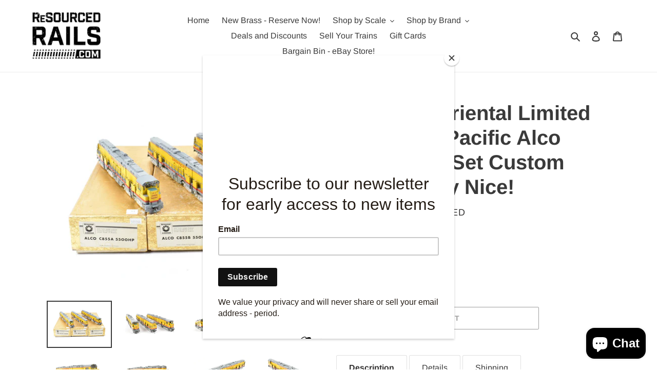

--- FILE ---
content_type: text/html; charset=utf-8
request_url: https://resourcedrails.com/products/ho-brass-oriental-limited-up-union-pacific-alco-c855-a-b-a-set-cp
body_size: 52794
content:
<!doctype html>
<html class="no-js" lang="en">
<head>
  <meta charset="utf-8">
  <meta http-equiv="X-UA-Compatible" content="IE=edge,chrome=1">
  <meta name="viewport" content="width=device-width,initial-scale=1">
  <meta name="theme-color" content="#3a3a3a">
  <link rel="canonical" href="https://resourcedrails.com/products/ho-brass-oriental-limited-up-union-pacific-alco-c855-a-b-a-set-cp"><link rel="shortcut icon" href="//resourcedrails.com/cdn/shop/files/ResourcedRails_Final_5x3_TM_Grit_1600px_32x32.jpg?v=1613154855" type="image/png"><title>HO Brass Oriental Limited UP - Union Pacific Alco C855 A/B/A Set Custo
&ndash; ReSourced Rails</title><meta name="description" content="1971 run Oriental Limited models built by Samhongsa in Korea. Boxes show moderate wear with some stains. No spare parts included. All units powered and run well. All have low motor/gearbox noise. Custom painted - nice work. Finished with glazing in the windows and lenses in the lights. Locomotive numbers 60, 60B, and 6"><!-- /snippets/social-meta-tags.liquid -->




<meta property="og:site_name" content="ReSourced Rails">
<meta property="og:url" content="https://resourcedrails.com/products/ho-brass-oriental-limited-up-union-pacific-alco-c855-a-b-a-set-cp">
<meta property="og:title" content="HO Brass Oriental Limited UP - Union Pacific Alco C855 A/B/A Set Custom Painted Very Nice!">
<meta property="og:type" content="product">
<meta property="og:description" content="1971 run Oriental Limited models built by Samhongsa in Korea. Boxes show moderate wear with some stains. No spare parts included. All units powered and run well. All have low motor/gearbox noise. Custom painted - nice work. Finished with glazing in the windows and lenses in the lights. Locomotive numbers 60, 60B, and 6">

  <meta property="og:price:amount" content="3,349.99">
  <meta property="og:price:currency" content="USD">

<meta property="og:image" content="http://resourcedrails.com/cdn/shop/files/DSC_8955_c24e6924-1bed-4d84-b2e5-a0eb03cdd961_1200x1200.jpg?v=1705009269"><meta property="og:image" content="http://resourcedrails.com/cdn/shop/files/DSC_8967_16c790c1-9ca2-41db-8bc1-e8a0aa29066f_1200x1200.jpg?v=1705034058"><meta property="og:image" content="http://resourcedrails.com/cdn/shop/files/DSC_8970_ff03a4b4-ed55-4dbb-8d2b-162c8b3111fe_1200x1200.jpg?v=1705034058">
<meta property="og:image:secure_url" content="https://resourcedrails.com/cdn/shop/files/DSC_8955_c24e6924-1bed-4d84-b2e5-a0eb03cdd961_1200x1200.jpg?v=1705009269"><meta property="og:image:secure_url" content="https://resourcedrails.com/cdn/shop/files/DSC_8967_16c790c1-9ca2-41db-8bc1-e8a0aa29066f_1200x1200.jpg?v=1705034058"><meta property="og:image:secure_url" content="https://resourcedrails.com/cdn/shop/files/DSC_8970_ff03a4b4-ed55-4dbb-8d2b-162c8b3111fe_1200x1200.jpg?v=1705034058">


<meta name="twitter:card" content="summary_large_image">
<meta name="twitter:title" content="HO Brass Oriental Limited UP - Union Pacific Alco C855 A/B/A Set Custom Painted Very Nice!">
<meta name="twitter:description" content="1971 run Oriental Limited models built by Samhongsa in Korea. Boxes show moderate wear with some stains. No spare parts included. All units powered and run well. All have low motor/gearbox noise. Custom painted - nice work. Finished with glazing in the windows and lenses in the lights. Locomotive numbers 60, 60B, and 6">


  <link href="//resourcedrails.com/cdn/shop/t/1/assets/theme.scss.css?v=101988658015920563411761998201" rel="stylesheet" type="text/css" media="all" />

  <script>
    var theme = {
      breakpoints: {
        medium: 750,
        large: 990,
        widescreen: 1400
      },
      strings: {
        addToCart: "Add to cart",
        soldOut: "Sold out",
        unavailable: "Unavailable",
        regularPrice: "Regular price",
        salePrice: "Sale price",
        sale: "Sale",
        fromLowestPrice: "from [price]",
        vendor: "Vendor",
        showMore: "Show More",
        showLess: "Show Less",
        searchFor: "Search for",
        addressError: "Error looking up that address",
        addressNoResults: "No results for that address",
        addressQueryLimit: "You have exceeded the Google API usage limit. Consider upgrading to a \u003ca href=\"https:\/\/developers.google.com\/maps\/premium\/usage-limits\"\u003ePremium Plan\u003c\/a\u003e.",
        authError: "There was a problem authenticating your Google Maps account.",
        newWindow: "Opens in a new window.",
        external: "Opens external website.",
        newWindowExternal: "Opens external website in a new window.",
        removeLabel: "Remove [product]",
        update: "Update",
        quantity: "Quantity",
        discountedTotal: "Discounted total",
        regularTotal: "Regular total",
        priceColumn: "See Price column for discount details.",
        quantityMinimumMessage: "Quantity must be 1 or more",
        cartError: "There was an error while updating your cart. Please try again.",
        removedItemMessage: "Removed \u003cspan class=\"cart__removed-product-details\"\u003e([quantity]) [link]\u003c\/span\u003e from your cart.",
        unitPrice: "Unit price",
        unitPriceSeparator: "per",
        oneCartCount: "1 item",
        otherCartCount: "[count] items",
        quantityLabel: "Quantity: [count]",
        products: "Products",
        loading: "Loading",
        number_of_results: "[result_number] of [results_count]",
        number_of_results_found: "[results_count] results found",
        one_result_found: "1 result found"
      },
      moneyFormat: "${{amount}}",
      moneyFormatWithCurrency: "${{amount}} USD",
      settings: {
        predictiveSearchEnabled: true,
        predictiveSearchShowPrice: false,
        predictiveSearchShowVendor: false
      }
    }

    document.documentElement.className = document.documentElement.className.replace('no-js', 'js');
  </script><script src="//resourcedrails.com/cdn/shop/t/1/assets/lazysizes.js?v=94224023136283657951587143562" async="async"></script>
  <script src="//resourcedrails.com/cdn/shop/t/1/assets/vendor.js?v=85833464202832145531587143564" defer="defer"></script>
  <script src="//resourcedrails.com/cdn/shop/t/1/assets/theme.js?v=89031576585505892971587143563" defer="defer"></script>

  <script>window.performance && window.performance.mark && window.performance.mark('shopify.content_for_header.start');</script><meta name="google-site-verification" content="dozlp3bUdjyhtHq_H1Uz2YWI-zFMTbLG4OQt25NQmPs">
<meta id="shopify-digital-wallet" name="shopify-digital-wallet" content="/4078796929/digital_wallets/dialog">
<meta name="shopify-checkout-api-token" content="7bb3a86a5d9a89315dffdee58e866f88">
<meta id="in-context-paypal-metadata" data-shop-id="4078796929" data-venmo-supported="false" data-environment="production" data-locale="en_US" data-paypal-v4="true" data-currency="USD">
<link rel="alternate" type="application/json+oembed" href="https://resourcedrails.com/products/ho-brass-oriental-limited-up-union-pacific-alco-c855-a-b-a-set-cp.oembed">
<script async="async" src="/checkouts/internal/preloads.js?locale=en-US"></script>
<link rel="preconnect" href="https://shop.app" crossorigin="anonymous">
<script async="async" src="https://shop.app/checkouts/internal/preloads.js?locale=en-US&shop_id=4078796929" crossorigin="anonymous"></script>
<script id="apple-pay-shop-capabilities" type="application/json">{"shopId":4078796929,"countryCode":"US","currencyCode":"USD","merchantCapabilities":["supports3DS"],"merchantId":"gid:\/\/shopify\/Shop\/4078796929","merchantName":"ReSourced Rails","requiredBillingContactFields":["postalAddress","email","phone"],"requiredShippingContactFields":["postalAddress","email","phone"],"shippingType":"shipping","supportedNetworks":["visa","masterCard","amex","discover","elo","jcb"],"total":{"type":"pending","label":"ReSourced Rails","amount":"1.00"},"shopifyPaymentsEnabled":true,"supportsSubscriptions":true}</script>
<script id="shopify-features" type="application/json">{"accessToken":"7bb3a86a5d9a89315dffdee58e866f88","betas":["rich-media-storefront-analytics"],"domain":"resourcedrails.com","predictiveSearch":true,"shopId":4078796929,"locale":"en"}</script>
<script>var Shopify = Shopify || {};
Shopify.shop = "train-sales-llc.myshopify.com";
Shopify.locale = "en";
Shopify.currency = {"active":"USD","rate":"1.0"};
Shopify.country = "US";
Shopify.theme = {"name":"Debut","id":44192366721,"schema_name":"Debut","schema_version":"16.5.4","theme_store_id":796,"role":"main"};
Shopify.theme.handle = "null";
Shopify.theme.style = {"id":null,"handle":null};
Shopify.cdnHost = "resourcedrails.com/cdn";
Shopify.routes = Shopify.routes || {};
Shopify.routes.root = "/";</script>
<script type="module">!function(o){(o.Shopify=o.Shopify||{}).modules=!0}(window);</script>
<script>!function(o){function n(){var o=[];function n(){o.push(Array.prototype.slice.apply(arguments))}return n.q=o,n}var t=o.Shopify=o.Shopify||{};t.loadFeatures=n(),t.autoloadFeatures=n()}(window);</script>
<script>
  window.ShopifyPay = window.ShopifyPay || {};
  window.ShopifyPay.apiHost = "shop.app\/pay";
  window.ShopifyPay.redirectState = null;
</script>
<script id="shop-js-analytics" type="application/json">{"pageType":"product"}</script>
<script defer="defer" async type="module" src="//resourcedrails.com/cdn/shopifycloud/shop-js/modules/v2/client.init-shop-cart-sync_BT-GjEfc.en.esm.js"></script>
<script defer="defer" async type="module" src="//resourcedrails.com/cdn/shopifycloud/shop-js/modules/v2/chunk.common_D58fp_Oc.esm.js"></script>
<script defer="defer" async type="module" src="//resourcedrails.com/cdn/shopifycloud/shop-js/modules/v2/chunk.modal_xMitdFEc.esm.js"></script>
<script type="module">
  await import("//resourcedrails.com/cdn/shopifycloud/shop-js/modules/v2/client.init-shop-cart-sync_BT-GjEfc.en.esm.js");
await import("//resourcedrails.com/cdn/shopifycloud/shop-js/modules/v2/chunk.common_D58fp_Oc.esm.js");
await import("//resourcedrails.com/cdn/shopifycloud/shop-js/modules/v2/chunk.modal_xMitdFEc.esm.js");

  window.Shopify.SignInWithShop?.initShopCartSync?.({"fedCMEnabled":true,"windoidEnabled":true});

</script>
<script>
  window.Shopify = window.Shopify || {};
  if (!window.Shopify.featureAssets) window.Shopify.featureAssets = {};
  window.Shopify.featureAssets['shop-js'] = {"shop-cart-sync":["modules/v2/client.shop-cart-sync_DZOKe7Ll.en.esm.js","modules/v2/chunk.common_D58fp_Oc.esm.js","modules/v2/chunk.modal_xMitdFEc.esm.js"],"init-fed-cm":["modules/v2/client.init-fed-cm_B6oLuCjv.en.esm.js","modules/v2/chunk.common_D58fp_Oc.esm.js","modules/v2/chunk.modal_xMitdFEc.esm.js"],"shop-cash-offers":["modules/v2/client.shop-cash-offers_D2sdYoxE.en.esm.js","modules/v2/chunk.common_D58fp_Oc.esm.js","modules/v2/chunk.modal_xMitdFEc.esm.js"],"shop-login-button":["modules/v2/client.shop-login-button_QeVjl5Y3.en.esm.js","modules/v2/chunk.common_D58fp_Oc.esm.js","modules/v2/chunk.modal_xMitdFEc.esm.js"],"pay-button":["modules/v2/client.pay-button_DXTOsIq6.en.esm.js","modules/v2/chunk.common_D58fp_Oc.esm.js","modules/v2/chunk.modal_xMitdFEc.esm.js"],"shop-button":["modules/v2/client.shop-button_DQZHx9pm.en.esm.js","modules/v2/chunk.common_D58fp_Oc.esm.js","modules/v2/chunk.modal_xMitdFEc.esm.js"],"avatar":["modules/v2/client.avatar_BTnouDA3.en.esm.js"],"init-windoid":["modules/v2/client.init-windoid_CR1B-cfM.en.esm.js","modules/v2/chunk.common_D58fp_Oc.esm.js","modules/v2/chunk.modal_xMitdFEc.esm.js"],"init-shop-for-new-customer-accounts":["modules/v2/client.init-shop-for-new-customer-accounts_C_vY_xzh.en.esm.js","modules/v2/client.shop-login-button_QeVjl5Y3.en.esm.js","modules/v2/chunk.common_D58fp_Oc.esm.js","modules/v2/chunk.modal_xMitdFEc.esm.js"],"init-shop-email-lookup-coordinator":["modules/v2/client.init-shop-email-lookup-coordinator_BI7n9ZSv.en.esm.js","modules/v2/chunk.common_D58fp_Oc.esm.js","modules/v2/chunk.modal_xMitdFEc.esm.js"],"init-shop-cart-sync":["modules/v2/client.init-shop-cart-sync_BT-GjEfc.en.esm.js","modules/v2/chunk.common_D58fp_Oc.esm.js","modules/v2/chunk.modal_xMitdFEc.esm.js"],"shop-toast-manager":["modules/v2/client.shop-toast-manager_DiYdP3xc.en.esm.js","modules/v2/chunk.common_D58fp_Oc.esm.js","modules/v2/chunk.modal_xMitdFEc.esm.js"],"init-customer-accounts":["modules/v2/client.init-customer-accounts_D9ZNqS-Q.en.esm.js","modules/v2/client.shop-login-button_QeVjl5Y3.en.esm.js","modules/v2/chunk.common_D58fp_Oc.esm.js","modules/v2/chunk.modal_xMitdFEc.esm.js"],"init-customer-accounts-sign-up":["modules/v2/client.init-customer-accounts-sign-up_iGw4briv.en.esm.js","modules/v2/client.shop-login-button_QeVjl5Y3.en.esm.js","modules/v2/chunk.common_D58fp_Oc.esm.js","modules/v2/chunk.modal_xMitdFEc.esm.js"],"shop-follow-button":["modules/v2/client.shop-follow-button_CqMgW2wH.en.esm.js","modules/v2/chunk.common_D58fp_Oc.esm.js","modules/v2/chunk.modal_xMitdFEc.esm.js"],"checkout-modal":["modules/v2/client.checkout-modal_xHeaAweL.en.esm.js","modules/v2/chunk.common_D58fp_Oc.esm.js","modules/v2/chunk.modal_xMitdFEc.esm.js"],"shop-login":["modules/v2/client.shop-login_D91U-Q7h.en.esm.js","modules/v2/chunk.common_D58fp_Oc.esm.js","modules/v2/chunk.modal_xMitdFEc.esm.js"],"lead-capture":["modules/v2/client.lead-capture_BJmE1dJe.en.esm.js","modules/v2/chunk.common_D58fp_Oc.esm.js","modules/v2/chunk.modal_xMitdFEc.esm.js"],"payment-terms":["modules/v2/client.payment-terms_Ci9AEqFq.en.esm.js","modules/v2/chunk.common_D58fp_Oc.esm.js","modules/v2/chunk.modal_xMitdFEc.esm.js"]};
</script>
<script>(function() {
  var isLoaded = false;
  function asyncLoad() {
    if (isLoaded) return;
    isLoaded = true;
    var urls = ["https:\/\/tabs.stationmade.com\/registered-scripts\/tabs-by-station.js?shop=train-sales-llc.myshopify.com","https:\/\/chimpstatic.com\/mcjs-connected\/js\/users\/7b80ed7299a1fa0069613aef5\/d5f42b9dfcda6637f2c92d422.js?shop=train-sales-llc.myshopify.com","https:\/\/lay-buys.com\/js\/laybuys-advert.js?shop=train-sales-llc.myshopify.com","\/\/cdn.shopify.com\/s\/files\/1\/0257\/0108\/9360\/t\/85\/assets\/usf-license.js?shop=train-sales-llc.myshopify.com","https:\/\/cdncozyantitheft.addons.business\/js\/script_tags\/train-sales-llc\/9O294FnUj5u7DUS8ee0uXRlXPdwzueES.js?shop=train-sales-llc.myshopify.com"];
    for (var i = 0; i < urls.length; i++) {
      var s = document.createElement('script');
      s.type = 'text/javascript';
      s.async = true;
      s.src = urls[i];
      var x = document.getElementsByTagName('script')[0];
      x.parentNode.insertBefore(s, x);
    }
  };
  if(window.attachEvent) {
    window.attachEvent('onload', asyncLoad);
  } else {
    window.addEventListener('load', asyncLoad, false);
  }
})();</script>
<script id="__st">var __st={"a":4078796929,"offset":-21600,"reqid":"f56de59b-714a-4a50-b12a-1ac76fcd69c8-1769180050","pageurl":"resourcedrails.com\/products\/ho-brass-oriental-limited-up-union-pacific-alco-c855-a-b-a-set-cp","u":"8077d23d77fa","p":"product","rtyp":"product","rid":6667614781569};</script>
<script>window.ShopifyPaypalV4VisibilityTracking = true;</script>
<script id="captcha-bootstrap">!function(){'use strict';const t='contact',e='account',n='new_comment',o=[[t,t],['blogs',n],['comments',n],[t,'customer']],c=[[e,'customer_login'],[e,'guest_login'],[e,'recover_customer_password'],[e,'create_customer']],r=t=>t.map((([t,e])=>`form[action*='/${t}']:not([data-nocaptcha='true']) input[name='form_type'][value='${e}']`)).join(','),a=t=>()=>t?[...document.querySelectorAll(t)].map((t=>t.form)):[];function s(){const t=[...o],e=r(t);return a(e)}const i='password',u='form_key',d=['recaptcha-v3-token','g-recaptcha-response','h-captcha-response',i],f=()=>{try{return window.sessionStorage}catch{return}},m='__shopify_v',_=t=>t.elements[u];function p(t,e,n=!1){try{const o=window.sessionStorage,c=JSON.parse(o.getItem(e)),{data:r}=function(t){const{data:e,action:n}=t;return t[m]||n?{data:e,action:n}:{data:t,action:n}}(c);for(const[e,n]of Object.entries(r))t.elements[e]&&(t.elements[e].value=n);n&&o.removeItem(e)}catch(o){console.error('form repopulation failed',{error:o})}}const l='form_type',E='cptcha';function T(t){t.dataset[E]=!0}const w=window,h=w.document,L='Shopify',v='ce_forms',y='captcha';let A=!1;((t,e)=>{const n=(g='f06e6c50-85a8-45c8-87d0-21a2b65856fe',I='https://cdn.shopify.com/shopifycloud/storefront-forms-hcaptcha/ce_storefront_forms_captcha_hcaptcha.v1.5.2.iife.js',D={infoText:'Protected by hCaptcha',privacyText:'Privacy',termsText:'Terms'},(t,e,n)=>{const o=w[L][v],c=o.bindForm;if(c)return c(t,g,e,D).then(n);var r;o.q.push([[t,g,e,D],n]),r=I,A||(h.body.append(Object.assign(h.createElement('script'),{id:'captcha-provider',async:!0,src:r})),A=!0)});var g,I,D;w[L]=w[L]||{},w[L][v]=w[L][v]||{},w[L][v].q=[],w[L][y]=w[L][y]||{},w[L][y].protect=function(t,e){n(t,void 0,e),T(t)},Object.freeze(w[L][y]),function(t,e,n,w,h,L){const[v,y,A,g]=function(t,e,n){const i=e?o:[],u=t?c:[],d=[...i,...u],f=r(d),m=r(i),_=r(d.filter((([t,e])=>n.includes(e))));return[a(f),a(m),a(_),s()]}(w,h,L),I=t=>{const e=t.target;return e instanceof HTMLFormElement?e:e&&e.form},D=t=>v().includes(t);t.addEventListener('submit',(t=>{const e=I(t);if(!e)return;const n=D(e)&&!e.dataset.hcaptchaBound&&!e.dataset.recaptchaBound,o=_(e),c=g().includes(e)&&(!o||!o.value);(n||c)&&t.preventDefault(),c&&!n&&(function(t){try{if(!f())return;!function(t){const e=f();if(!e)return;const n=_(t);if(!n)return;const o=n.value;o&&e.removeItem(o)}(t);const e=Array.from(Array(32),(()=>Math.random().toString(36)[2])).join('');!function(t,e){_(t)||t.append(Object.assign(document.createElement('input'),{type:'hidden',name:u})),t.elements[u].value=e}(t,e),function(t,e){const n=f();if(!n)return;const o=[...t.querySelectorAll(`input[type='${i}']`)].map((({name:t})=>t)),c=[...d,...o],r={};for(const[a,s]of new FormData(t).entries())c.includes(a)||(r[a]=s);n.setItem(e,JSON.stringify({[m]:1,action:t.action,data:r}))}(t,e)}catch(e){console.error('failed to persist form',e)}}(e),e.submit())}));const S=(t,e)=>{t&&!t.dataset[E]&&(n(t,e.some((e=>e===t))),T(t))};for(const o of['focusin','change'])t.addEventListener(o,(t=>{const e=I(t);D(e)&&S(e,y())}));const B=e.get('form_key'),M=e.get(l),P=B&&M;t.addEventListener('DOMContentLoaded',(()=>{const t=y();if(P)for(const e of t)e.elements[l].value===M&&p(e,B);[...new Set([...A(),...v().filter((t=>'true'===t.dataset.shopifyCaptcha))])].forEach((e=>S(e,t)))}))}(h,new URLSearchParams(w.location.search),n,t,e,['guest_login'])})(!0,!0)}();</script>
<script integrity="sha256-4kQ18oKyAcykRKYeNunJcIwy7WH5gtpwJnB7kiuLZ1E=" data-source-attribution="shopify.loadfeatures" defer="defer" src="//resourcedrails.com/cdn/shopifycloud/storefront/assets/storefront/load_feature-a0a9edcb.js" crossorigin="anonymous"></script>
<script crossorigin="anonymous" defer="defer" src="//resourcedrails.com/cdn/shopifycloud/storefront/assets/shopify_pay/storefront-65b4c6d7.js?v=20250812"></script>
<script data-source-attribution="shopify.dynamic_checkout.dynamic.init">var Shopify=Shopify||{};Shopify.PaymentButton=Shopify.PaymentButton||{isStorefrontPortableWallets:!0,init:function(){window.Shopify.PaymentButton.init=function(){};var t=document.createElement("script");t.src="https://resourcedrails.com/cdn/shopifycloud/portable-wallets/latest/portable-wallets.en.js",t.type="module",document.head.appendChild(t)}};
</script>
<script data-source-attribution="shopify.dynamic_checkout.buyer_consent">
  function portableWalletsHideBuyerConsent(e){var t=document.getElementById("shopify-buyer-consent"),n=document.getElementById("shopify-subscription-policy-button");t&&n&&(t.classList.add("hidden"),t.setAttribute("aria-hidden","true"),n.removeEventListener("click",e))}function portableWalletsShowBuyerConsent(e){var t=document.getElementById("shopify-buyer-consent"),n=document.getElementById("shopify-subscription-policy-button");t&&n&&(t.classList.remove("hidden"),t.removeAttribute("aria-hidden"),n.addEventListener("click",e))}window.Shopify?.PaymentButton&&(window.Shopify.PaymentButton.hideBuyerConsent=portableWalletsHideBuyerConsent,window.Shopify.PaymentButton.showBuyerConsent=portableWalletsShowBuyerConsent);
</script>
<script>
  function portableWalletsCleanup(e){e&&e.src&&console.error("Failed to load portable wallets script "+e.src);var t=document.querySelectorAll("shopify-accelerated-checkout .shopify-payment-button__skeleton, shopify-accelerated-checkout-cart .wallet-cart-button__skeleton"),e=document.getElementById("shopify-buyer-consent");for(let e=0;e<t.length;e++)t[e].remove();e&&e.remove()}function portableWalletsNotLoadedAsModule(e){e instanceof ErrorEvent&&"string"==typeof e.message&&e.message.includes("import.meta")&&"string"==typeof e.filename&&e.filename.includes("portable-wallets")&&(window.removeEventListener("error",portableWalletsNotLoadedAsModule),window.Shopify.PaymentButton.failedToLoad=e,"loading"===document.readyState?document.addEventListener("DOMContentLoaded",window.Shopify.PaymentButton.init):window.Shopify.PaymentButton.init())}window.addEventListener("error",portableWalletsNotLoadedAsModule);
</script>

<script type="module" src="https://resourcedrails.com/cdn/shopifycloud/portable-wallets/latest/portable-wallets.en.js" onError="portableWalletsCleanup(this)" crossorigin="anonymous"></script>
<script nomodule>
  document.addEventListener("DOMContentLoaded", portableWalletsCleanup);
</script>

<link id="shopify-accelerated-checkout-styles" rel="stylesheet" media="screen" href="https://resourcedrails.com/cdn/shopifycloud/portable-wallets/latest/accelerated-checkout-backwards-compat.css" crossorigin="anonymous">
<style id="shopify-accelerated-checkout-cart">
        #shopify-buyer-consent {
  margin-top: 1em;
  display: inline-block;
  width: 100%;
}

#shopify-buyer-consent.hidden {
  display: none;
}

#shopify-subscription-policy-button {
  background: none;
  border: none;
  padding: 0;
  text-decoration: underline;
  font-size: inherit;
  cursor: pointer;
}

#shopify-subscription-policy-button::before {
  box-shadow: none;
}

      </style>

<script>window.performance && window.performance.mark && window.performance.mark('shopify.content_for_header.end');</script>
<script>window._usfTheme={
    id:44192366721,
    name:"Debut",
    version:"16.5.4",
    vendor:"Shopify",
    applied:1,
    assetUrl:"//resourcedrails.com/cdn/shop/t/1/assets/usf-boot.js?v=174383203366493276481682389781"
};
window._usfCustomerTags = null;
window._usfCollectionId = null;
window.usf = { settings: {"online":1,"version":"1.0.2.4112","shop":"train-sales-llc.myshopify.com","siteId":"0bac2f32-6796-48e3-96e7-e9f3af905f27","resUrl":"//cdn.shopify.com/s/files/1/0257/0108/9360/t/85/assets/","analyticsApiUrl":"https://svc-0-analytics-usf.hotyon.com/set","searchSvcUrl":"https://svc-0-usf.hotyon.com/","enabledPlugins":["preview-usf"],"showGotoTop":1,"mobileBreakpoint":767,"decimals":2,"decimalDisplay":".","thousandSeparator":".","currency":"USD","priceLongFormat":"${0} USD","priceFormat":"${0}","plugins":{},"revision":86784753,"filters":{"filtersHorzStyle":"default","filtersHorzPosition":"left","filtersMobileStyle":"default"},"instantSearch":{"online":1,"searchBoxSelector":"input[name=q]","numOfSuggestions":6,"numOfProductMatches":6,"numOfCollections":4,"numOfPages":4,"layout":"two-columns","productDisplayType":"list","productColumnPosition":"left","productsPerRow":2,"showPopularProducts":1,"numOfPopularProducts":6,"numOfRecentSearches":5},"search":{"online":1,"sortFields":["-date","r","title","-title","date","price","-price","-discount"],"searchResultsUrl":"/pages/search-results","more":"more","itemsPerPage":28,"imageSizeType":"fixed","imageSize":"600,350","showSearchInputOnSearchPage":1,"showAltImage":1,"showVendor":1,"showSale":1,"showSoldOut":1,"canChangeUrl":1},"collections":{"online":1,"collectionsPageUrl":"/pages/collections"},"filterNavigation":{"showFilterArea":1,"showProductCount":1},"translation_en":{"search":"Search","latestSearches":"Latest searches","popularSearches":"Popular searches","viewAllResultsFor":"view all results for <span class=\"usf-highlight\">{0}</span>","viewAllResults":"view all results","noMatchesFoundFor":"No matches found for \"<b>{0}</b>\". Please try again with a different term.","productSearchResultWithTermSummary":"<b>{0}</b> results for '<b>{1}</b>'","productSearchResultSummary":"<b>{0}</b> products","productSearchNoResults":"<h2>No matching for '<b>{0}</b>'.</h2><p>But don't give up – check the filters, spelling or try less specific search terms.</p>","productSearchNoResultsEmptyTerm":"<h2>No results found.</h2><p>But don't give up – check the filters or try less specific terms.</p>","clearAll":"Clear all","clear":"Clear","clearAllFilters":"Clear all filters","clearFiltersBy":"Clear filters by {0}","filterBy":"Filter by {0}","sort":"Sort","sortBy_r":"Relevance","sortBy_title":"Title: A-Z","sortBy_-title":"Title: Z-A","sortBy_date":"Date: Old to New","sortBy_-date":"Date: New to Old","sortBy_price":"Price: Low to High","sortBy_-price":"Price: High to Low","sortBy_percentSale":"Percent sales: Low to High","sortBy_-percentSale":"Percent sales: High to Low","sortBy_-discount":"Discount: High to Low","sortBy_bestselling":"Best selling","sortBy_-available":"Inventory: High to Low","sortBy_producttype":"Product Type: A-Z","sortBy_-producttype":"Product Type: Z-A","sortBy_random":"Random","filters":"Filters","filterOptions":"Filter options","clearFilterOptions":"Clear all filter options","youHaveViewed":"You've viewed {0} of {1} products","loadMore":"Load more","loadPrev":"Load previous","productMatches":"Product matches","trending":"Trending","didYouMean":"Sorry, nothing found for '<b>{0}</b>'.<br>Did you mean '<b>{1}</b>'?","searchSuggestions":"Search suggestions","popularSearch":"Popular search","quantity":"Quantity","selectedVariantNotAvailable":"The selected variant is not available.","addToCart":"Add to cart","seeFullDetails":"See full details","chooseOptions":"Choose options","quickView":"Quick view","sale":"Sale","save":"Save","soldOut":"Sold out","viewItems":"View items","more":"More","all":"All","prevPage":"Previous page","gotoPage":"Go to page {0}","nextPage":"Next page","from":"From","collections":"Collections","pages":"Pages","sortBy_option:Road Number":"Road Number: A-Z","sortBy_-option:Road Number":"Road Number: Z-A","sortBy_option:Road Numbers":"Road Numbers: A-Z","sortBy_-option:Road Numbers":"Road Numbers: Z-A","sortBy_option:Denominations":"Denominations: A-Z","sortBy_-option:Denominations":"Denominations: Z-A","sortBy_option:Sound Type":"Sound Type: A-Z","sortBy_-option:Sound Type":"Sound Type: Z-A"}} };</script>
<script src="//resourcedrails.com/cdn/shop/t/1/assets/usf-boot.js?v=174383203366493276481682389781" async></script>

<script src="https://cdn.shopify.com/extensions/e8878072-2f6b-4e89-8082-94b04320908d/inbox-1254/assets/inbox-chat-loader.js" type="text/javascript" defer="defer"></script>
<link href="https://monorail-edge.shopifysvc.com" rel="dns-prefetch">
<script>(function(){if ("sendBeacon" in navigator && "performance" in window) {try {var session_token_from_headers = performance.getEntriesByType('navigation')[0].serverTiming.find(x => x.name == '_s').description;} catch {var session_token_from_headers = undefined;}var session_cookie_matches = document.cookie.match(/_shopify_s=([^;]*)/);var session_token_from_cookie = session_cookie_matches && session_cookie_matches.length === 2 ? session_cookie_matches[1] : "";var session_token = session_token_from_headers || session_token_from_cookie || "";function handle_abandonment_event(e) {var entries = performance.getEntries().filter(function(entry) {return /monorail-edge.shopifysvc.com/.test(entry.name);});if (!window.abandonment_tracked && entries.length === 0) {window.abandonment_tracked = true;var currentMs = Date.now();var navigation_start = performance.timing.navigationStart;var payload = {shop_id: 4078796929,url: window.location.href,navigation_start,duration: currentMs - navigation_start,session_token,page_type: "product"};window.navigator.sendBeacon("https://monorail-edge.shopifysvc.com/v1/produce", JSON.stringify({schema_id: "online_store_buyer_site_abandonment/1.1",payload: payload,metadata: {event_created_at_ms: currentMs,event_sent_at_ms: currentMs}}));}}window.addEventListener('pagehide', handle_abandonment_event);}}());</script>
<script id="web-pixels-manager-setup">(function e(e,d,r,n,o){if(void 0===o&&(o={}),!Boolean(null===(a=null===(i=window.Shopify)||void 0===i?void 0:i.analytics)||void 0===a?void 0:a.replayQueue)){var i,a;window.Shopify=window.Shopify||{};var t=window.Shopify;t.analytics=t.analytics||{};var s=t.analytics;s.replayQueue=[],s.publish=function(e,d,r){return s.replayQueue.push([e,d,r]),!0};try{self.performance.mark("wpm:start")}catch(e){}var l=function(){var e={modern:/Edge?\/(1{2}[4-9]|1[2-9]\d|[2-9]\d{2}|\d{4,})\.\d+(\.\d+|)|Firefox\/(1{2}[4-9]|1[2-9]\d|[2-9]\d{2}|\d{4,})\.\d+(\.\d+|)|Chrom(ium|e)\/(9{2}|\d{3,})\.\d+(\.\d+|)|(Maci|X1{2}).+ Version\/(15\.\d+|(1[6-9]|[2-9]\d|\d{3,})\.\d+)([,.]\d+|)( \(\w+\)|)( Mobile\/\w+|) Safari\/|Chrome.+OPR\/(9{2}|\d{3,})\.\d+\.\d+|(CPU[ +]OS|iPhone[ +]OS|CPU[ +]iPhone|CPU IPhone OS|CPU iPad OS)[ +]+(15[._]\d+|(1[6-9]|[2-9]\d|\d{3,})[._]\d+)([._]\d+|)|Android:?[ /-](13[3-9]|1[4-9]\d|[2-9]\d{2}|\d{4,})(\.\d+|)(\.\d+|)|Android.+Firefox\/(13[5-9]|1[4-9]\d|[2-9]\d{2}|\d{4,})\.\d+(\.\d+|)|Android.+Chrom(ium|e)\/(13[3-9]|1[4-9]\d|[2-9]\d{2}|\d{4,})\.\d+(\.\d+|)|SamsungBrowser\/([2-9]\d|\d{3,})\.\d+/,legacy:/Edge?\/(1[6-9]|[2-9]\d|\d{3,})\.\d+(\.\d+|)|Firefox\/(5[4-9]|[6-9]\d|\d{3,})\.\d+(\.\d+|)|Chrom(ium|e)\/(5[1-9]|[6-9]\d|\d{3,})\.\d+(\.\d+|)([\d.]+$|.*Safari\/(?![\d.]+ Edge\/[\d.]+$))|(Maci|X1{2}).+ Version\/(10\.\d+|(1[1-9]|[2-9]\d|\d{3,})\.\d+)([,.]\d+|)( \(\w+\)|)( Mobile\/\w+|) Safari\/|Chrome.+OPR\/(3[89]|[4-9]\d|\d{3,})\.\d+\.\d+|(CPU[ +]OS|iPhone[ +]OS|CPU[ +]iPhone|CPU IPhone OS|CPU iPad OS)[ +]+(10[._]\d+|(1[1-9]|[2-9]\d|\d{3,})[._]\d+)([._]\d+|)|Android:?[ /-](13[3-9]|1[4-9]\d|[2-9]\d{2}|\d{4,})(\.\d+|)(\.\d+|)|Mobile Safari.+OPR\/([89]\d|\d{3,})\.\d+\.\d+|Android.+Firefox\/(13[5-9]|1[4-9]\d|[2-9]\d{2}|\d{4,})\.\d+(\.\d+|)|Android.+Chrom(ium|e)\/(13[3-9]|1[4-9]\d|[2-9]\d{2}|\d{4,})\.\d+(\.\d+|)|Android.+(UC? ?Browser|UCWEB|U3)[ /]?(15\.([5-9]|\d{2,})|(1[6-9]|[2-9]\d|\d{3,})\.\d+)\.\d+|SamsungBrowser\/(5\.\d+|([6-9]|\d{2,})\.\d+)|Android.+MQ{2}Browser\/(14(\.(9|\d{2,})|)|(1[5-9]|[2-9]\d|\d{3,})(\.\d+|))(\.\d+|)|K[Aa][Ii]OS\/(3\.\d+|([4-9]|\d{2,})\.\d+)(\.\d+|)/},d=e.modern,r=e.legacy,n=navigator.userAgent;return n.match(d)?"modern":n.match(r)?"legacy":"unknown"}(),u="modern"===l?"modern":"legacy",c=(null!=n?n:{modern:"",legacy:""})[u],f=function(e){return[e.baseUrl,"/wpm","/b",e.hashVersion,"modern"===e.buildTarget?"m":"l",".js"].join("")}({baseUrl:d,hashVersion:r,buildTarget:u}),m=function(e){var d=e.version,r=e.bundleTarget,n=e.surface,o=e.pageUrl,i=e.monorailEndpoint;return{emit:function(e){var a=e.status,t=e.errorMsg,s=(new Date).getTime(),l=JSON.stringify({metadata:{event_sent_at_ms:s},events:[{schema_id:"web_pixels_manager_load/3.1",payload:{version:d,bundle_target:r,page_url:o,status:a,surface:n,error_msg:t},metadata:{event_created_at_ms:s}}]});if(!i)return console&&console.warn&&console.warn("[Web Pixels Manager] No Monorail endpoint provided, skipping logging."),!1;try{return self.navigator.sendBeacon.bind(self.navigator)(i,l)}catch(e){}var u=new XMLHttpRequest;try{return u.open("POST",i,!0),u.setRequestHeader("Content-Type","text/plain"),u.send(l),!0}catch(e){return console&&console.warn&&console.warn("[Web Pixels Manager] Got an unhandled error while logging to Monorail."),!1}}}}({version:r,bundleTarget:l,surface:e.surface,pageUrl:self.location.href,monorailEndpoint:e.monorailEndpoint});try{o.browserTarget=l,function(e){var d=e.src,r=e.async,n=void 0===r||r,o=e.onload,i=e.onerror,a=e.sri,t=e.scriptDataAttributes,s=void 0===t?{}:t,l=document.createElement("script"),u=document.querySelector("head"),c=document.querySelector("body");if(l.async=n,l.src=d,a&&(l.integrity=a,l.crossOrigin="anonymous"),s)for(var f in s)if(Object.prototype.hasOwnProperty.call(s,f))try{l.dataset[f]=s[f]}catch(e){}if(o&&l.addEventListener("load",o),i&&l.addEventListener("error",i),u)u.appendChild(l);else{if(!c)throw new Error("Did not find a head or body element to append the script");c.appendChild(l)}}({src:f,async:!0,onload:function(){if(!function(){var e,d;return Boolean(null===(d=null===(e=window.Shopify)||void 0===e?void 0:e.analytics)||void 0===d?void 0:d.initialized)}()){var d=window.webPixelsManager.init(e)||void 0;if(d){var r=window.Shopify.analytics;r.replayQueue.forEach((function(e){var r=e[0],n=e[1],o=e[2];d.publishCustomEvent(r,n,o)})),r.replayQueue=[],r.publish=d.publishCustomEvent,r.visitor=d.visitor,r.initialized=!0}}},onerror:function(){return m.emit({status:"failed",errorMsg:"".concat(f," has failed to load")})},sri:function(e){var d=/^sha384-[A-Za-z0-9+/=]+$/;return"string"==typeof e&&d.test(e)}(c)?c:"",scriptDataAttributes:o}),m.emit({status:"loading"})}catch(e){m.emit({status:"failed",errorMsg:(null==e?void 0:e.message)||"Unknown error"})}}})({shopId: 4078796929,storefrontBaseUrl: "https://resourcedrails.com",extensionsBaseUrl: "https://extensions.shopifycdn.com/cdn/shopifycloud/web-pixels-manager",monorailEndpoint: "https://monorail-edge.shopifysvc.com/unstable/produce_batch",surface: "storefront-renderer",enabledBetaFlags: ["2dca8a86"],webPixelsConfigList: [{"id":"153354369","configuration":"{\"config\":\"{\\\"pixel_id\\\":\\\"AW-0\\\",\\\"target_country\\\":\\\"US\\\",\\\"gtag_events\\\":[{\\\"type\\\":\\\"page_view\\\",\\\"action_label\\\":\\\"AW-10818608021\\\/ezBiCOHexIcDEJW326Yo\\\"},{\\\"type\\\":\\\"purchase\\\",\\\"action_label\\\":\\\"AW-10818608021\\\/ExcOCOTexIcDEJW326Yo\\\"},{\\\"type\\\":\\\"view_item\\\",\\\"action_label\\\":\\\"AW-10818608021\\\/ooxNCOfexIcDEJW326Yo\\\"},{\\\"type\\\":\\\"add_to_cart\\\",\\\"action_label\\\":\\\"AW-10818608021\\\/BeEJCOrexIcDEJW326Yo\\\"},{\\\"type\\\":\\\"begin_checkout\\\",\\\"action_label\\\":\\\"AW-10818608021\\\/r1LKCO3exIcDEJW326Yo\\\"},{\\\"type\\\":\\\"search\\\",\\\"action_label\\\":\\\"AW-10818608021\\\/5CnqCPDexIcDEJW326Yo\\\"},{\\\"type\\\":\\\"add_payment_info\\\",\\\"action_label\\\":\\\"AW-10818608021\\\/fuQvCPPexIcDEJW326Yo\\\"}],\\\"enable_monitoring_mode\\\":false}\"}","eventPayloadVersion":"v1","runtimeContext":"OPEN","scriptVersion":"b2a88bafab3e21179ed38636efcd8a93","type":"APP","apiClientId":1780363,"privacyPurposes":[],"dataSharingAdjustments":{"protectedCustomerApprovalScopes":["read_customer_address","read_customer_email","read_customer_name","read_customer_personal_data","read_customer_phone"]}},{"id":"63537281","configuration":"{\"pixel_id\":\"2437276726577029\",\"pixel_type\":\"facebook_pixel\",\"metaapp_system_user_token\":\"-\"}","eventPayloadVersion":"v1","runtimeContext":"OPEN","scriptVersion":"ca16bc87fe92b6042fbaa3acc2fbdaa6","type":"APP","apiClientId":2329312,"privacyPurposes":["ANALYTICS","MARKETING","SALE_OF_DATA"],"dataSharingAdjustments":{"protectedCustomerApprovalScopes":["read_customer_address","read_customer_email","read_customer_name","read_customer_personal_data","read_customer_phone"]}},{"id":"20807809","eventPayloadVersion":"v1","runtimeContext":"LAX","scriptVersion":"1","type":"CUSTOM","privacyPurposes":["MARKETING"],"name":"Meta pixel (migrated)"},{"id":"25395329","eventPayloadVersion":"v1","runtimeContext":"LAX","scriptVersion":"1","type":"CUSTOM","privacyPurposes":["ANALYTICS"],"name":"Google Analytics tag (migrated)"},{"id":"shopify-app-pixel","configuration":"{}","eventPayloadVersion":"v1","runtimeContext":"STRICT","scriptVersion":"0450","apiClientId":"shopify-pixel","type":"APP","privacyPurposes":["ANALYTICS","MARKETING"]},{"id":"shopify-custom-pixel","eventPayloadVersion":"v1","runtimeContext":"LAX","scriptVersion":"0450","apiClientId":"shopify-pixel","type":"CUSTOM","privacyPurposes":["ANALYTICS","MARKETING"]}],isMerchantRequest: false,initData: {"shop":{"name":"ReSourced Rails","paymentSettings":{"currencyCode":"USD"},"myshopifyDomain":"train-sales-llc.myshopify.com","countryCode":"US","storefrontUrl":"https:\/\/resourcedrails.com"},"customer":null,"cart":null,"checkout":null,"productVariants":[{"price":{"amount":3349.99,"currencyCode":"USD"},"product":{"title":"HO Brass Oriental Limited UP - Union Pacific Alco C855 A\/B\/A Set Custom Painted Very Nice!","vendor":"Brass Oriental Limited","id":"6667614781569","untranslatedTitle":"HO Brass Oriental Limited UP - Union Pacific Alco C855 A\/B\/A Set Custom Painted Very Nice!","url":"\/products\/ho-brass-oriental-limited-up-union-pacific-alco-c855-a-b-a-set-cp","type":"Brass-Diesel"},"id":"39702946054273","image":{"src":"\/\/resourcedrails.com\/cdn\/shop\/files\/DSC_8955_c24e6924-1bed-4d84-b2e5-a0eb03cdd961.jpg?v=1705009269"},"sku":"2401208","title":"Default Title","untranslatedTitle":"Default Title"}],"purchasingCompany":null},},"https://resourcedrails.com/cdn","fcfee988w5aeb613cpc8e4bc33m6693e112",{"modern":"","legacy":""},{"shopId":"4078796929","storefrontBaseUrl":"https:\/\/resourcedrails.com","extensionBaseUrl":"https:\/\/extensions.shopifycdn.com\/cdn\/shopifycloud\/web-pixels-manager","surface":"storefront-renderer","enabledBetaFlags":"[\"2dca8a86\"]","isMerchantRequest":"false","hashVersion":"fcfee988w5aeb613cpc8e4bc33m6693e112","publish":"custom","events":"[[\"page_viewed\",{}],[\"product_viewed\",{\"productVariant\":{\"price\":{\"amount\":3349.99,\"currencyCode\":\"USD\"},\"product\":{\"title\":\"HO Brass Oriental Limited UP - Union Pacific Alco C855 A\/B\/A Set Custom Painted Very Nice!\",\"vendor\":\"Brass Oriental Limited\",\"id\":\"6667614781569\",\"untranslatedTitle\":\"HO Brass Oriental Limited UP - Union Pacific Alco C855 A\/B\/A Set Custom Painted Very Nice!\",\"url\":\"\/products\/ho-brass-oriental-limited-up-union-pacific-alco-c855-a-b-a-set-cp\",\"type\":\"Brass-Diesel\"},\"id\":\"39702946054273\",\"image\":{\"src\":\"\/\/resourcedrails.com\/cdn\/shop\/files\/DSC_8955_c24e6924-1bed-4d84-b2e5-a0eb03cdd961.jpg?v=1705009269\"},\"sku\":\"2401208\",\"title\":\"Default Title\",\"untranslatedTitle\":\"Default Title\"}}]]"});</script><script>
  window.ShopifyAnalytics = window.ShopifyAnalytics || {};
  window.ShopifyAnalytics.meta = window.ShopifyAnalytics.meta || {};
  window.ShopifyAnalytics.meta.currency = 'USD';
  var meta = {"product":{"id":6667614781569,"gid":"gid:\/\/shopify\/Product\/6667614781569","vendor":"Brass Oriental Limited","type":"Brass-Diesel","handle":"ho-brass-oriental-limited-up-union-pacific-alco-c855-a-b-a-set-cp","variants":[{"id":39702946054273,"price":334999,"name":"HO Brass Oriental Limited UP - Union Pacific Alco C855 A\/B\/A Set Custom Painted Very Nice!","public_title":null,"sku":"2401208"}],"remote":false},"page":{"pageType":"product","resourceType":"product","resourceId":6667614781569,"requestId":"f56de59b-714a-4a50-b12a-1ac76fcd69c8-1769180050"}};
  for (var attr in meta) {
    window.ShopifyAnalytics.meta[attr] = meta[attr];
  }
</script>
<script class="analytics">
  (function () {
    var customDocumentWrite = function(content) {
      var jquery = null;

      if (window.jQuery) {
        jquery = window.jQuery;
      } else if (window.Checkout && window.Checkout.$) {
        jquery = window.Checkout.$;
      }

      if (jquery) {
        jquery('body').append(content);
      }
    };

    var hasLoggedConversion = function(token) {
      if (token) {
        return document.cookie.indexOf('loggedConversion=' + token) !== -1;
      }
      return false;
    }

    var setCookieIfConversion = function(token) {
      if (token) {
        var twoMonthsFromNow = new Date(Date.now());
        twoMonthsFromNow.setMonth(twoMonthsFromNow.getMonth() + 2);

        document.cookie = 'loggedConversion=' + token + '; expires=' + twoMonthsFromNow;
      }
    }

    var trekkie = window.ShopifyAnalytics.lib = window.trekkie = window.trekkie || [];
    if (trekkie.integrations) {
      return;
    }
    trekkie.methods = [
      'identify',
      'page',
      'ready',
      'track',
      'trackForm',
      'trackLink'
    ];
    trekkie.factory = function(method) {
      return function() {
        var args = Array.prototype.slice.call(arguments);
        args.unshift(method);
        trekkie.push(args);
        return trekkie;
      };
    };
    for (var i = 0; i < trekkie.methods.length; i++) {
      var key = trekkie.methods[i];
      trekkie[key] = trekkie.factory(key);
    }
    trekkie.load = function(config) {
      trekkie.config = config || {};
      trekkie.config.initialDocumentCookie = document.cookie;
      var first = document.getElementsByTagName('script')[0];
      var script = document.createElement('script');
      script.type = 'text/javascript';
      script.onerror = function(e) {
        var scriptFallback = document.createElement('script');
        scriptFallback.type = 'text/javascript';
        scriptFallback.onerror = function(error) {
                var Monorail = {
      produce: function produce(monorailDomain, schemaId, payload) {
        var currentMs = new Date().getTime();
        var event = {
          schema_id: schemaId,
          payload: payload,
          metadata: {
            event_created_at_ms: currentMs,
            event_sent_at_ms: currentMs
          }
        };
        return Monorail.sendRequest("https://" + monorailDomain + "/v1/produce", JSON.stringify(event));
      },
      sendRequest: function sendRequest(endpointUrl, payload) {
        // Try the sendBeacon API
        if (window && window.navigator && typeof window.navigator.sendBeacon === 'function' && typeof window.Blob === 'function' && !Monorail.isIos12()) {
          var blobData = new window.Blob([payload], {
            type: 'text/plain'
          });

          if (window.navigator.sendBeacon(endpointUrl, blobData)) {
            return true;
          } // sendBeacon was not successful

        } // XHR beacon

        var xhr = new XMLHttpRequest();

        try {
          xhr.open('POST', endpointUrl);
          xhr.setRequestHeader('Content-Type', 'text/plain');
          xhr.send(payload);
        } catch (e) {
          console.log(e);
        }

        return false;
      },
      isIos12: function isIos12() {
        return window.navigator.userAgent.lastIndexOf('iPhone; CPU iPhone OS 12_') !== -1 || window.navigator.userAgent.lastIndexOf('iPad; CPU OS 12_') !== -1;
      }
    };
    Monorail.produce('monorail-edge.shopifysvc.com',
      'trekkie_storefront_load_errors/1.1',
      {shop_id: 4078796929,
      theme_id: 44192366721,
      app_name: "storefront",
      context_url: window.location.href,
      source_url: "//resourcedrails.com/cdn/s/trekkie.storefront.8d95595f799fbf7e1d32231b9a28fd43b70c67d3.min.js"});

        };
        scriptFallback.async = true;
        scriptFallback.src = '//resourcedrails.com/cdn/s/trekkie.storefront.8d95595f799fbf7e1d32231b9a28fd43b70c67d3.min.js';
        first.parentNode.insertBefore(scriptFallback, first);
      };
      script.async = true;
      script.src = '//resourcedrails.com/cdn/s/trekkie.storefront.8d95595f799fbf7e1d32231b9a28fd43b70c67d3.min.js';
      first.parentNode.insertBefore(script, first);
    };
    trekkie.load(
      {"Trekkie":{"appName":"storefront","development":false,"defaultAttributes":{"shopId":4078796929,"isMerchantRequest":null,"themeId":44192366721,"themeCityHash":"5928847514046819888","contentLanguage":"en","currency":"USD","eventMetadataId":"9cc66911-3a11-4056-8d26-76a950f29095"},"isServerSideCookieWritingEnabled":true,"monorailRegion":"shop_domain","enabledBetaFlags":["65f19447"]},"Session Attribution":{},"S2S":{"facebookCapiEnabled":true,"source":"trekkie-storefront-renderer","apiClientId":580111}}
    );

    var loaded = false;
    trekkie.ready(function() {
      if (loaded) return;
      loaded = true;

      window.ShopifyAnalytics.lib = window.trekkie;

      var originalDocumentWrite = document.write;
      document.write = customDocumentWrite;
      try { window.ShopifyAnalytics.merchantGoogleAnalytics.call(this); } catch(error) {};
      document.write = originalDocumentWrite;

      window.ShopifyAnalytics.lib.page(null,{"pageType":"product","resourceType":"product","resourceId":6667614781569,"requestId":"f56de59b-714a-4a50-b12a-1ac76fcd69c8-1769180050","shopifyEmitted":true});

      var match = window.location.pathname.match(/checkouts\/(.+)\/(thank_you|post_purchase)/)
      var token = match? match[1]: undefined;
      if (!hasLoggedConversion(token)) {
        setCookieIfConversion(token);
        window.ShopifyAnalytics.lib.track("Viewed Product",{"currency":"USD","variantId":39702946054273,"productId":6667614781569,"productGid":"gid:\/\/shopify\/Product\/6667614781569","name":"HO Brass Oriental Limited UP - Union Pacific Alco C855 A\/B\/A Set Custom Painted Very Nice!","price":"3349.99","sku":"2401208","brand":"Brass Oriental Limited","variant":null,"category":"Brass-Diesel","nonInteraction":true,"remote":false},undefined,undefined,{"shopifyEmitted":true});
      window.ShopifyAnalytics.lib.track("monorail:\/\/trekkie_storefront_viewed_product\/1.1",{"currency":"USD","variantId":39702946054273,"productId":6667614781569,"productGid":"gid:\/\/shopify\/Product\/6667614781569","name":"HO Brass Oriental Limited UP - Union Pacific Alco C855 A\/B\/A Set Custom Painted Very Nice!","price":"3349.99","sku":"2401208","brand":"Brass Oriental Limited","variant":null,"category":"Brass-Diesel","nonInteraction":true,"remote":false,"referer":"https:\/\/resourcedrails.com\/products\/ho-brass-oriental-limited-up-union-pacific-alco-c855-a-b-a-set-cp"});
      }
    });


        var eventsListenerScript = document.createElement('script');
        eventsListenerScript.async = true;
        eventsListenerScript.src = "//resourcedrails.com/cdn/shopifycloud/storefront/assets/shop_events_listener-3da45d37.js";
        document.getElementsByTagName('head')[0].appendChild(eventsListenerScript);

})();</script>
  <script>
  if (!window.ga || (window.ga && typeof window.ga !== 'function')) {
    window.ga = function ga() {
      (window.ga.q = window.ga.q || []).push(arguments);
      if (window.Shopify && window.Shopify.analytics && typeof window.Shopify.analytics.publish === 'function') {
        window.Shopify.analytics.publish("ga_stub_called", {}, {sendTo: "google_osp_migration"});
      }
      console.error("Shopify's Google Analytics stub called with:", Array.from(arguments), "\nSee https://help.shopify.com/manual/promoting-marketing/pixels/pixel-migration#google for more information.");
    };
    if (window.Shopify && window.Shopify.analytics && typeof window.Shopify.analytics.publish === 'function') {
      window.Shopify.analytics.publish("ga_stub_initialized", {}, {sendTo: "google_osp_migration"});
    }
  }
</script>
<script
  defer
  src="https://resourcedrails.com/cdn/shopifycloud/perf-kit/shopify-perf-kit-3.0.4.min.js"
  data-application="storefront-renderer"
  data-shop-id="4078796929"
  data-render-region="gcp-us-central1"
  data-page-type="product"
  data-theme-instance-id="44192366721"
  data-theme-name="Debut"
  data-theme-version="16.5.4"
  data-monorail-region="shop_domain"
  data-resource-timing-sampling-rate="10"
  data-shs="true"
  data-shs-beacon="true"
  data-shs-export-with-fetch="true"
  data-shs-logs-sample-rate="1"
  data-shs-beacon-endpoint="https://resourcedrails.com/api/collect"
></script>
</head>

<body class="template-product">

  <a class="in-page-link visually-hidden skip-link" href="#MainContent">Skip to content</a><style data-shopify>

  .cart-popup {
    box-shadow: 1px 1px 10px 2px rgba(235, 235, 235, 0.5);
  }</style><div class="cart-popup-wrapper cart-popup-wrapper--hidden" role="dialog" aria-modal="true" aria-labelledby="CartPopupHeading" data-cart-popup-wrapper>
  <div class="cart-popup" data-cart-popup tabindex="-1">
    <div class="cart-popup__header">
      <h2 id="CartPopupHeading" class="cart-popup__heading">Just added to your cart</h2>
      <button class="cart-popup__close" aria-label="Close" data-cart-popup-close><svg aria-hidden="true" focusable="false" role="presentation" class="icon icon-close" viewBox="0 0 40 40"><path d="M23.868 20.015L39.117 4.78c1.11-1.108 1.11-2.77 0-3.877-1.109-1.108-2.773-1.108-3.882 0L19.986 16.137 4.737.904C3.628-.204 1.965-.204.856.904c-1.11 1.108-1.11 2.77 0 3.877l15.249 15.234L.855 35.248c-1.108 1.108-1.108 2.77 0 3.877.555.554 1.248.831 1.942.831s1.386-.277 1.94-.83l15.25-15.234 15.248 15.233c.555.554 1.248.831 1.941.831s1.387-.277 1.941-.83c1.11-1.109 1.11-2.77 0-3.878L23.868 20.015z" class="layer"/></svg></button>
    </div>
    <div class="cart-popup-item">
      <div class="cart-popup-item__image-wrapper hide" data-cart-popup-image-wrapper>
        <div class="cart-popup-item__image cart-popup-item__image--placeholder" data-cart-popup-image-placeholder>
          <div data-placeholder-size></div>
          <div class="placeholder-background placeholder-background--animation"></div>
        </div>
      </div>
      <div class="cart-popup-item__description">
        <div>
          <div class="cart-popup-item__title" data-cart-popup-title></div>
          <ul class="product-details" aria-label="Product details" data-cart-popup-product-details></ul>
        </div>
        <div class="cart-popup-item__quantity">
          <span class="visually-hidden" data-cart-popup-quantity-label></span>
          <span aria-hidden="true">Qty:</span>
          <span aria-hidden="true" data-cart-popup-quantity></span>
        </div>
      </div>
    </div>

    <a href="/cart" class="cart-popup__cta-link btn btn--secondary-accent">
      View cart (<span data-cart-popup-cart-quantity></span>)
    </a>

    <div class="cart-popup__dismiss">
      <button class="cart-popup__dismiss-button text-link text-link--accent" data-cart-popup-dismiss>
        Continue shopping
      </button>
    </div>
  </div>
</div>

<div id="shopify-section-header" class="shopify-section">
  <style>
    
      .site-header__logo-image {
        max-width: 150px;
      }
    

    
      .site-header__logo-image {
        margin: 0;
      }
    
  </style>


<div id="SearchDrawer" class="search-bar drawer drawer--top" role="dialog" aria-modal="true" aria-label="Search" data-predictive-search-drawer>
  <div class="search-bar__interior">
    <div class="search-form__container" data-search-form-container>
      <form class="search-form search-bar__form" action="/search" method="get" role="search">
        <div class="search-form__input-wrapper">
          <input
            type="text"
            name="q"
            placeholder="Search"
            role="combobox"
            aria-autocomplete="list"
            aria-owns="predictive-search-results"
            aria-expanded="false"
            aria-label="Search"
            aria-haspopup="listbox"
            class="search-form__input search-bar__input"
            data-predictive-search-drawer-input
          />
          <input type="hidden" name="options[prefix]" value="last" aria-hidden="true" />
          














        </div>

        <button class="search-bar__submit search-form__submit"
          type="submit"
          data-search-form-submit>
          <svg aria-hidden="true" focusable="false" role="presentation" class="icon icon-search" viewBox="0 0 37 40"><path d="M35.6 36l-9.8-9.8c4.1-5.4 3.6-13.2-1.3-18.1-5.4-5.4-14.2-5.4-19.7 0-5.4 5.4-5.4 14.2 0 19.7 2.6 2.6 6.1 4.1 9.8 4.1 3 0 5.9-1 8.3-2.8l9.8 9.8c.4.4.9.6 1.4.6s1-.2 1.4-.6c.9-.9.9-2.1.1-2.9zm-20.9-8.2c-2.6 0-5.1-1-7-2.9-3.9-3.9-3.9-10.1 0-14C9.6 9 12.2 8 14.7 8s5.1 1 7 2.9c3.9 3.9 3.9 10.1 0 14-1.9 1.9-4.4 2.9-7 2.9z"/></svg>
          <span class="icon__fallback-text">Submit</span>
        </button>
      </form>

      <div class="search-bar__actions">
        <button type="button" class="btn--link search-bar__close js-drawer-close">
          <svg aria-hidden="true" focusable="false" role="presentation" class="icon icon-close" viewBox="0 0 40 40"><path d="M23.868 20.015L39.117 4.78c1.11-1.108 1.11-2.77 0-3.877-1.109-1.108-2.773-1.108-3.882 0L19.986 16.137 4.737.904C3.628-.204 1.965-.204.856.904c-1.11 1.108-1.11 2.77 0 3.877l15.249 15.234L.855 35.248c-1.108 1.108-1.108 2.77 0 3.877.555.554 1.248.831 1.942.831s1.386-.277 1.94-.83l15.25-15.234 15.248 15.233c.555.554 1.248.831 1.941.831s1.387-.277 1.941-.83c1.11-1.109 1.11-2.77 0-3.878L23.868 20.015z" class="layer"/></svg>
          <span class="icon__fallback-text">Close search</span>
        </button>
      </div>
    </div>
  </div>
</div>


<div data-section-id="header" data-section-type="header-section" data-header-section>
  
    
  

  <header class="site-header border-bottom logo--left" role="banner">
    <div class="grid grid--no-gutters grid--table site-header__mobile-nav">
      

      <div class="grid__item medium-up--one-quarter logo-align--left">
        
        
          <div class="h2 site-header__logo">
        
          
<a href="/" class="site-header__logo-image">
              
              <img class="lazyload js"
                   src="//resourcedrails.com/cdn/shop/files/Background_Removed_Inverted_ResourcedRails_Final_Sq_Grit_1200px_300x300.png?v=1613156176"
                   data-src="//resourcedrails.com/cdn/shop/files/Background_Removed_Inverted_ResourcedRails_Final_Sq_Grit_1200px_{width}x.png?v=1613156176"
                   data-widths="[180, 360, 540, 720, 900, 1080, 1296, 1512, 1728, 2048]"
                   data-aspectratio="1.362088535754824"
                   data-sizes="auto"
                   alt="ReSourced Rails"
                   style="max-width: 150px">
              <noscript>
                
                <img src="//resourcedrails.com/cdn/shop/files/Background_Removed_Inverted_ResourcedRails_Final_Sq_Grit_1200px_150x.png?v=1613156176"
                     srcset="//resourcedrails.com/cdn/shop/files/Background_Removed_Inverted_ResourcedRails_Final_Sq_Grit_1200px_150x.png?v=1613156176 1x, //resourcedrails.com/cdn/shop/files/Background_Removed_Inverted_ResourcedRails_Final_Sq_Grit_1200px_150x@2x.png?v=1613156176 2x"
                     alt="ReSourced Rails"
                     style="max-width: 150px;">
              </noscript>
            </a>
          
        
          </div>
        
      </div>

      
        <nav class="grid__item medium-up--one-half small--hide" id="AccessibleNav" role="navigation">
          
<ul class="site-nav list--inline" id="SiteNav">
  



    
      <li >
        <a href="/"
          class="site-nav__link site-nav__link--main"
          
        >
          <span class="site-nav__label">Home</span>
        </a>
      </li>
    
  



    
      <li >
        <a href="/collections/pre-order-reserve-now"
          class="site-nav__link site-nav__link--main"
          
        >
          <span class="site-nav__label">New Brass - Reserve Now!</span>
        </a>
      </li>
    
  



    
      <li class="site-nav--has-dropdown" data-has-dropdowns>
        <button class="site-nav__link site-nav__link--main site-nav__link--button" type="button" aria-expanded="false" aria-controls="SiteNavLabel-shop-by-scale">
          <span class="site-nav__label">Shop by Scale</span><svg aria-hidden="true" focusable="false" role="presentation" class="icon icon-chevron-down" viewBox="0 0 9 9"><path d="M8.542 2.558a.625.625 0 0 1 0 .884l-3.6 3.6a.626.626 0 0 1-.884 0l-3.6-3.6a.625.625 0 1 1 .884-.884L4.5 5.716l3.158-3.158a.625.625 0 0 1 .884 0z" fill="#fff"/></svg>
        </button>

        <div class="site-nav__dropdown" id="SiteNavLabel-shop-by-scale">
          
            <ul>
              
                <li>
                  <a href="/collections/n-scale"
                  class="site-nav__link site-nav__child-link"
                  
                >
                    <span class="site-nav__label">N Scale</span>
                  </a>
                </li>
              
                <li>
                  <a href="/collections/ho-scale/HO"
                  class="site-nav__link site-nav__child-link"
                  
                >
                    <span class="site-nav__label">HO Scale</span>
                  </a>
                </li>
              
                <li>
                  <a href="/collections/hon3/HOn3"
                  class="site-nav__link site-nav__child-link"
                  
                >
                    <span class="site-nav__label">HOn3 Scale</span>
                  </a>
                </li>
              
                <li>
                  <a href="/collections/hon30-hoe-scale"
                  class="site-nav__link site-nav__child-link"
                  
                >
                    <span class="site-nav__label">HOn30/HOe</span>
                  </a>
                </li>
              
                <li>
                  <a href="/collections/j-scale"
                  class="site-nav__link site-nav__child-link"
                  
                >
                    <span class="site-nav__label">J Scale</span>
                  </a>
                </li>
              
                <li>
                  <a href="/collections/s-scale"
                  class="site-nav__link site-nav__child-link"
                  
                >
                    <span class="site-nav__label">S Scale</span>
                  </a>
                </li>
              
                <li>
                  <a href="/collections/o-scale"
                  class="site-nav__link site-nav__child-link"
                  
                >
                    <span class="site-nav__label">O Scale</span>
                  </a>
                </li>
              
                <li>
                  <a href="/collections/on3-scale"
                  class="site-nav__link site-nav__child-link"
                  
                >
                    <span class="site-nav__label">On3 Scale</span>
                  </a>
                </li>
              
                <li>
                  <a href="/collections/on2-scale"
                  class="site-nav__link site-nav__child-link"
                  
                >
                    <span class="site-nav__label">On2 Scale</span>
                  </a>
                </li>
              
                <li>
                  <a href="/collections/construction-models"
                  class="site-nav__link site-nav__child-link site-nav__link--last"
                  
                >
                    <span class="site-nav__label">Everything Else</span>
                  </a>
                </li>
              
            </ul>
          
        </div>
      </li>
    
  



    
      <li class="site-nav--has-dropdown" data-has-dropdowns>
        <button class="site-nav__link site-nav__link--main site-nav__link--button" type="button" aria-expanded="false" aria-controls="SiteNavLabel-shop-by-brand">
          <span class="site-nav__label">Shop by Brand</span><svg aria-hidden="true" focusable="false" role="presentation" class="icon icon-chevron-down" viewBox="0 0 9 9"><path d="M8.542 2.558a.625.625 0 0 1 0 .884l-3.6 3.6a.626.626 0 0 1-.884 0l-3.6-3.6a.625.625 0 1 1 .884-.884L4.5 5.716l3.158-3.158a.625.625 0 0 1 .884 0z" fill="#fff"/></svg>
        </button>

        <div class="site-nav__dropdown" id="SiteNavLabel-shop-by-brand">
          
            <ul>
              
                <li>
                  <a href="/collections/brass-models"
                  class="site-nav__link site-nav__child-link"
                  
                >
                    <span class="site-nav__label">Our Specialty - Brass Imports</span>
                  </a>
                </li>
              
                <li>
                  <a href="/collections/soundtraxx-decoders"
                  class="site-nav__link site-nav__child-link"
                  
                >
                    <span class="site-nav__label">NEW! SoundTraxx DCC Decoders</span>
                  </a>
                </li>
              
                <li>
                  <a href="/collections/athearn"
                  class="site-nav__link site-nav__child-link"
                  
                >
                    <span class="site-nav__label">Athearn</span>
                  </a>
                </li>
              
                <li>
                  <a href="/collections/atlas"
                  class="site-nav__link site-nav__child-link"
                  
                >
                    <span class="site-nav__label">Atlas</span>
                  </a>
                </li>
              
                <li>
                  <a href="/collections/bachmann-spectrum"
                  class="site-nav__link site-nav__child-link"
                  
                >
                    <span class="site-nav__label">Bachmann Spectrum</span>
                  </a>
                </li>
              
                <li>
                  <a href="/collections/bli-broadway-limited-imports-1"
                  class="site-nav__link site-nav__child-link"
                  
                >
                    <span class="site-nav__label">BLI - Broadway Limited Imports</span>
                  </a>
                </li>
              
                <li>
                  <a href="/collections/life-like-proto-2000"
                  class="site-nav__link site-nav__child-link"
                  
                >
                    <span class="site-nav__label">Life-Like Proto 2000</span>
                  </a>
                </li>
              
                <li>
                  <a href="/collections/walthers"
                  class="site-nav__link site-nav__child-link site-nav__link--last"
                  
                >
                    <span class="site-nav__label">Walthers</span>
                  </a>
                </li>
              
            </ul>
          
        </div>
      </li>
    
  



    
      <li >
        <a href="/collections/deals-and-discounts"
          class="site-nav__link site-nav__link--main"
          
        >
          <span class="site-nav__label">Deals and Discounts</span>
        </a>
      </li>
    
  



    
      <li >
        <a href="/blogs/collection-services/selling-you-model-trains"
          class="site-nav__link site-nav__link--main"
          
        >
          <span class="site-nav__label">Sell Your Trains</span>
        </a>
      </li>
    
  



    
      <li >
        <a href="/collections/gift-cards"
          class="site-nav__link site-nav__link--main"
          
        >
          <span class="site-nav__label">Gift Cards</span>
        </a>
      </li>
    
  



    
      <li >
        <a href="https://www.ebay.com/usr/resourcedrails"
          class="site-nav__link site-nav__link--main"
          
        >
          <span class="site-nav__label">Bargain Bin - eBay Store!</span>
        </a>
      </li>
    
  
</ul>

        </nav>
      

      <div class="grid__item medium-up--one-quarter text-right site-header__icons site-header__icons--plus">
        <div class="site-header__icons-wrapper">

          <button type="button" class="btn--link site-header__icon site-header__search-toggle js-drawer-open-top">
            <svg aria-hidden="true" focusable="false" role="presentation" class="icon icon-search" viewBox="0 0 37 40"><path d="M35.6 36l-9.8-9.8c4.1-5.4 3.6-13.2-1.3-18.1-5.4-5.4-14.2-5.4-19.7 0-5.4 5.4-5.4 14.2 0 19.7 2.6 2.6 6.1 4.1 9.8 4.1 3 0 5.9-1 8.3-2.8l9.8 9.8c.4.4.9.6 1.4.6s1-.2 1.4-.6c.9-.9.9-2.1.1-2.9zm-20.9-8.2c-2.6 0-5.1-1-7-2.9-3.9-3.9-3.9-10.1 0-14C9.6 9 12.2 8 14.7 8s5.1 1 7 2.9c3.9 3.9 3.9 10.1 0 14-1.9 1.9-4.4 2.9-7 2.9z"/></svg>
            <span class="icon__fallback-text">Search</span>
          </button>

          
            
              <a href="/account/login" class="site-header__icon site-header__account">
                <svg aria-hidden="true" focusable="false" role="presentation" class="icon icon-login" viewBox="0 0 28.33 37.68"><path d="M14.17 14.9a7.45 7.45 0 1 0-7.5-7.45 7.46 7.46 0 0 0 7.5 7.45zm0-10.91a3.45 3.45 0 1 1-3.5 3.46A3.46 3.46 0 0 1 14.17 4zM14.17 16.47A14.18 14.18 0 0 0 0 30.68c0 1.41.66 4 5.11 5.66a27.17 27.17 0 0 0 9.06 1.34c6.54 0 14.17-1.84 14.17-7a14.18 14.18 0 0 0-14.17-14.21zm0 17.21c-6.3 0-10.17-1.77-10.17-3a10.17 10.17 0 1 1 20.33 0c.01 1.23-3.86 3-10.16 3z"/></svg>
                <span class="icon__fallback-text">Log in</span>
              </a>
            
          

          <a href="/cart" class="site-header__icon site-header__cart">
            <svg aria-hidden="true" focusable="false" role="presentation" class="icon icon-cart" viewBox="0 0 37 40"><path d="M36.5 34.8L33.3 8h-5.9C26.7 3.9 23 .8 18.5.8S10.3 3.9 9.6 8H3.7L.5 34.8c-.2 1.5.4 2.4.9 3 .5.5 1.4 1.2 3.1 1.2h28c1.3 0 2.4-.4 3.1-1.3.7-.7 1-1.8.9-2.9zm-18-30c2.2 0 4.1 1.4 4.7 3.2h-9.5c.7-1.9 2.6-3.2 4.8-3.2zM4.5 35l2.8-23h2.2v3c0 1.1.9 2 2 2s2-.9 2-2v-3h10v3c0 1.1.9 2 2 2s2-.9 2-2v-3h2.2l2.8 23h-28z"/></svg>
            <span class="icon__fallback-text">Cart</span>
            <div id="CartCount" class="site-header__cart-count hide" data-cart-count-bubble>
              <span data-cart-count>0</span>
              <span class="icon__fallback-text medium-up--hide">items</span>
            </div>
          </a>

          
            <button type="button" class="btn--link site-header__icon site-header__menu js-mobile-nav-toggle mobile-nav--open" aria-controls="MobileNav"  aria-expanded="false" aria-label="Menu">
              <svg aria-hidden="true" focusable="false" role="presentation" class="icon icon-hamburger" viewBox="0 0 37 40"><path d="M33.5 25h-30c-1.1 0-2-.9-2-2s.9-2 2-2h30c1.1 0 2 .9 2 2s-.9 2-2 2zm0-11.5h-30c-1.1 0-2-.9-2-2s.9-2 2-2h30c1.1 0 2 .9 2 2s-.9 2-2 2zm0 23h-30c-1.1 0-2-.9-2-2s.9-2 2-2h30c1.1 0 2 .9 2 2s-.9 2-2 2z"/></svg>
              <svg aria-hidden="true" focusable="false" role="presentation" class="icon icon-close" viewBox="0 0 40 40"><path d="M23.868 20.015L39.117 4.78c1.11-1.108 1.11-2.77 0-3.877-1.109-1.108-2.773-1.108-3.882 0L19.986 16.137 4.737.904C3.628-.204 1.965-.204.856.904c-1.11 1.108-1.11 2.77 0 3.877l15.249 15.234L.855 35.248c-1.108 1.108-1.108 2.77 0 3.877.555.554 1.248.831 1.942.831s1.386-.277 1.94-.83l15.25-15.234 15.248 15.233c.555.554 1.248.831 1.941.831s1.387-.277 1.941-.83c1.11-1.109 1.11-2.77 0-3.878L23.868 20.015z" class="layer"/></svg>
            </button>
          
        </div>

      </div>
    </div>

    <nav class="mobile-nav-wrapper medium-up--hide" role="navigation">
      <ul id="MobileNav" class="mobile-nav">
        
<li class="mobile-nav__item border-bottom">
            
              <a href="/"
                class="mobile-nav__link"
                
              >
                <span class="mobile-nav__label">Home</span>
              </a>
            
          </li>
        
<li class="mobile-nav__item border-bottom">
            
              <a href="/collections/pre-order-reserve-now"
                class="mobile-nav__link"
                
              >
                <span class="mobile-nav__label">New Brass - Reserve Now!</span>
              </a>
            
          </li>
        
<li class="mobile-nav__item border-bottom">
            
              
              <button type="button" class="btn--link js-toggle-submenu mobile-nav__link" data-target="shop-by-scale-3" data-level="1" aria-expanded="false">
                <span class="mobile-nav__label">Shop by Scale</span>
                <div class="mobile-nav__icon">
                  <svg aria-hidden="true" focusable="false" role="presentation" class="icon icon-chevron-right" viewBox="0 0 14 14"><path d="M3.871.604c.44-.439 1.152-.439 1.591 0l5.515 5.515s-.049-.049.003.004l.082.08c.439.44.44 1.153 0 1.592l-5.6 5.6a1.125 1.125 0 0 1-1.59-1.59L8.675 7 3.87 2.195a1.125 1.125 0 0 1 0-1.59z" fill="#fff"/></svg>
                </div>
              </button>
              <ul class="mobile-nav__dropdown" data-parent="shop-by-scale-3" data-level="2">
                <li class="visually-hidden" tabindex="-1" data-menu-title="2">Shop by Scale Menu</li>
                <li class="mobile-nav__item border-bottom">
                  <div class="mobile-nav__table">
                    <div class="mobile-nav__table-cell mobile-nav__return">
                      <button class="btn--link js-toggle-submenu mobile-nav__return-btn" type="button" aria-expanded="true" aria-label="Shop by Scale">
                        <svg aria-hidden="true" focusable="false" role="presentation" class="icon icon-chevron-left" viewBox="0 0 14 14"><path d="M10.129.604a1.125 1.125 0 0 0-1.591 0L3.023 6.12s.049-.049-.003.004l-.082.08c-.439.44-.44 1.153 0 1.592l5.6 5.6a1.125 1.125 0 0 0 1.59-1.59L5.325 7l4.805-4.805c.44-.439.44-1.151 0-1.59z" fill="#fff"/></svg>
                      </button>
                    </div>
                    <span class="mobile-nav__sublist-link mobile-nav__sublist-header mobile-nav__sublist-header--main-nav-parent">
                      <span class="mobile-nav__label">Shop by Scale</span>
                    </span>
                  </div>
                </li>

                
                  <li class="mobile-nav__item border-bottom">
                    
                      <a href="/collections/n-scale"
                        class="mobile-nav__sublist-link"
                        
                      >
                        <span class="mobile-nav__label">N Scale</span>
                      </a>
                    
                  </li>
                
                  <li class="mobile-nav__item border-bottom">
                    
                      <a href="/collections/ho-scale/HO"
                        class="mobile-nav__sublist-link"
                        
                      >
                        <span class="mobile-nav__label">HO Scale</span>
                      </a>
                    
                  </li>
                
                  <li class="mobile-nav__item border-bottom">
                    
                      <a href="/collections/hon3/HOn3"
                        class="mobile-nav__sublist-link"
                        
                      >
                        <span class="mobile-nav__label">HOn3 Scale</span>
                      </a>
                    
                  </li>
                
                  <li class="mobile-nav__item border-bottom">
                    
                      <a href="/collections/hon30-hoe-scale"
                        class="mobile-nav__sublist-link"
                        
                      >
                        <span class="mobile-nav__label">HOn30/HOe</span>
                      </a>
                    
                  </li>
                
                  <li class="mobile-nav__item border-bottom">
                    
                      <a href="/collections/j-scale"
                        class="mobile-nav__sublist-link"
                        
                      >
                        <span class="mobile-nav__label">J Scale</span>
                      </a>
                    
                  </li>
                
                  <li class="mobile-nav__item border-bottom">
                    
                      <a href="/collections/s-scale"
                        class="mobile-nav__sublist-link"
                        
                      >
                        <span class="mobile-nav__label">S Scale</span>
                      </a>
                    
                  </li>
                
                  <li class="mobile-nav__item border-bottom">
                    
                      <a href="/collections/o-scale"
                        class="mobile-nav__sublist-link"
                        
                      >
                        <span class="mobile-nav__label">O Scale</span>
                      </a>
                    
                  </li>
                
                  <li class="mobile-nav__item border-bottom">
                    
                      <a href="/collections/on3-scale"
                        class="mobile-nav__sublist-link"
                        
                      >
                        <span class="mobile-nav__label">On3 Scale</span>
                      </a>
                    
                  </li>
                
                  <li class="mobile-nav__item border-bottom">
                    
                      <a href="/collections/on2-scale"
                        class="mobile-nav__sublist-link"
                        
                      >
                        <span class="mobile-nav__label">On2 Scale</span>
                      </a>
                    
                  </li>
                
                  <li class="mobile-nav__item">
                    
                      <a href="/collections/construction-models"
                        class="mobile-nav__sublist-link"
                        
                      >
                        <span class="mobile-nav__label">Everything Else</span>
                      </a>
                    
                  </li>
                
              </ul>
            
          </li>
        
<li class="mobile-nav__item border-bottom">
            
              
              <button type="button" class="btn--link js-toggle-submenu mobile-nav__link" data-target="shop-by-brand-4" data-level="1" aria-expanded="false">
                <span class="mobile-nav__label">Shop by Brand</span>
                <div class="mobile-nav__icon">
                  <svg aria-hidden="true" focusable="false" role="presentation" class="icon icon-chevron-right" viewBox="0 0 14 14"><path d="M3.871.604c.44-.439 1.152-.439 1.591 0l5.515 5.515s-.049-.049.003.004l.082.08c.439.44.44 1.153 0 1.592l-5.6 5.6a1.125 1.125 0 0 1-1.59-1.59L8.675 7 3.87 2.195a1.125 1.125 0 0 1 0-1.59z" fill="#fff"/></svg>
                </div>
              </button>
              <ul class="mobile-nav__dropdown" data-parent="shop-by-brand-4" data-level="2">
                <li class="visually-hidden" tabindex="-1" data-menu-title="2">Shop by Brand Menu</li>
                <li class="mobile-nav__item border-bottom">
                  <div class="mobile-nav__table">
                    <div class="mobile-nav__table-cell mobile-nav__return">
                      <button class="btn--link js-toggle-submenu mobile-nav__return-btn" type="button" aria-expanded="true" aria-label="Shop by Brand">
                        <svg aria-hidden="true" focusable="false" role="presentation" class="icon icon-chevron-left" viewBox="0 0 14 14"><path d="M10.129.604a1.125 1.125 0 0 0-1.591 0L3.023 6.12s.049-.049-.003.004l-.082.08c-.439.44-.44 1.153 0 1.592l5.6 5.6a1.125 1.125 0 0 0 1.59-1.59L5.325 7l4.805-4.805c.44-.439.44-1.151 0-1.59z" fill="#fff"/></svg>
                      </button>
                    </div>
                    <span class="mobile-nav__sublist-link mobile-nav__sublist-header mobile-nav__sublist-header--main-nav-parent">
                      <span class="mobile-nav__label">Shop by Brand</span>
                    </span>
                  </div>
                </li>

                
                  <li class="mobile-nav__item border-bottom">
                    
                      <a href="/collections/brass-models"
                        class="mobile-nav__sublist-link"
                        
                      >
                        <span class="mobile-nav__label">Our Specialty - Brass Imports</span>
                      </a>
                    
                  </li>
                
                  <li class="mobile-nav__item border-bottom">
                    
                      <a href="/collections/soundtraxx-decoders"
                        class="mobile-nav__sublist-link"
                        
                      >
                        <span class="mobile-nav__label">NEW! SoundTraxx DCC Decoders</span>
                      </a>
                    
                  </li>
                
                  <li class="mobile-nav__item border-bottom">
                    
                      <a href="/collections/athearn"
                        class="mobile-nav__sublist-link"
                        
                      >
                        <span class="mobile-nav__label">Athearn</span>
                      </a>
                    
                  </li>
                
                  <li class="mobile-nav__item border-bottom">
                    
                      <a href="/collections/atlas"
                        class="mobile-nav__sublist-link"
                        
                      >
                        <span class="mobile-nav__label">Atlas</span>
                      </a>
                    
                  </li>
                
                  <li class="mobile-nav__item border-bottom">
                    
                      <a href="/collections/bachmann-spectrum"
                        class="mobile-nav__sublist-link"
                        
                      >
                        <span class="mobile-nav__label">Bachmann Spectrum</span>
                      </a>
                    
                  </li>
                
                  <li class="mobile-nav__item border-bottom">
                    
                      <a href="/collections/bli-broadway-limited-imports-1"
                        class="mobile-nav__sublist-link"
                        
                      >
                        <span class="mobile-nav__label">BLI - Broadway Limited Imports</span>
                      </a>
                    
                  </li>
                
                  <li class="mobile-nav__item border-bottom">
                    
                      <a href="/collections/life-like-proto-2000"
                        class="mobile-nav__sublist-link"
                        
                      >
                        <span class="mobile-nav__label">Life-Like Proto 2000</span>
                      </a>
                    
                  </li>
                
                  <li class="mobile-nav__item">
                    
                      <a href="/collections/walthers"
                        class="mobile-nav__sublist-link"
                        
                      >
                        <span class="mobile-nav__label">Walthers</span>
                      </a>
                    
                  </li>
                
              </ul>
            
          </li>
        
<li class="mobile-nav__item border-bottom">
            
              <a href="/collections/deals-and-discounts"
                class="mobile-nav__link"
                
              >
                <span class="mobile-nav__label">Deals and Discounts</span>
              </a>
            
          </li>
        
<li class="mobile-nav__item border-bottom">
            
              <a href="/blogs/collection-services/selling-you-model-trains"
                class="mobile-nav__link"
                
              >
                <span class="mobile-nav__label">Sell Your Trains</span>
              </a>
            
          </li>
        
<li class="mobile-nav__item border-bottom">
            
              <a href="/collections/gift-cards"
                class="mobile-nav__link"
                
              >
                <span class="mobile-nav__label">Gift Cards</span>
              </a>
            
          </li>
        
<li class="mobile-nav__item">
            
              <a href="https://www.ebay.com/usr/resourcedrails"
                class="mobile-nav__link"
                
              >
                <span class="mobile-nav__label">Bargain Bin - eBay Store!</span>
              </a>
            
          </li>
        
      </ul>
    </nav>
  </header>

  
</div>



<script type="application/ld+json">
{
  "@context": "http://schema.org",
  "@type": "Organization",
  "name": "ReSourced Rails",
  
    
    "logo": "https:\/\/resourcedrails.com\/cdn\/shop\/files\/Background_Removed_Inverted_ResourcedRails_Final_Sq_Grit_1200px_1200x.png?v=1613156176",
  
  "sameAs": [
    "",
    "https:\/\/www.facebook.com\/Resourcedrailscom-108689090875451",
    "",
    "",
    "",
    "",
    "",
    ""
  ],
  "url": "https:\/\/resourcedrails.com"
}
</script>




</div>

  <div class="page-container drawer-page-content" id="PageContainer">

    <main class="main-content js-focus-hidden" id="MainContent" role="main" tabindex="-1">
      

<div id="shopify-section-product-template" class="shopify-section"><div class="product-template__container page-width"
  id="ProductSection-product-template"
  data-section-id="product-template"
  data-section-type="product"
  data-enable-history-state="true"
  data-ajax-enabled="true"
><script>if(typeof pn==="undefined"){pn={};}if(typeof pn.cP==="undefined"){pn.cP={};}pn.cP[6667614781569]={"id":6667614781569,"h":"ho-brass-oriental-limited-up-union-pacific-alco-c855-a-b-a-set-cp","i":"files/DSC_8955_c24e6924-1bed-4d84-b2e5-a0eb03cdd961.jpg","t":["Alco C855","Brass","Brass-Diesel","Custom Painted","Diesel Locomotive","HO","Oriental Limited","UP - Union Pacific",],"v":[{"id":39702946054273,"m":"shopify","p":"deny","q":0,"r":334999, },]}
</script>
  


  <div class="grid product-single product-single--medium-media">
    <div class="grid__item product-single__media-group medium-up--one-half" data-product-single-media-group>






<div id="FeaturedMedia-product-template-22031638036609-wrapper"
    class="product-single__media-wrapper js"
    
    
    
    data-product-single-media-wrapper
    data-media-id="product-template-22031638036609"
    tabindex="-1">
  
      
<style>#FeaturedMedia-product-template-22031638036609 {
    max-width: 745.7137532612747px;
    max-height: 530px;
  }

  #FeaturedMedia-product-template-22031638036609-wrapper {
    max-width: 745.7137532612747px;
  }
</style>

      <div
        id="ImageZoom-product-template-22031638036609"
        style="padding-top:71.0728476821192%;"
        class="product-single__media product-single__media--has-thumbnails js-zoom-enabled"
         data-image-zoom-wrapper data-zoom="//resourcedrails.com/cdn/shop/files/DSC_8955_c24e6924-1bed-4d84-b2e5-a0eb03cdd961_1024x1024@2x.jpg?v=1705009269">
        <img id="FeaturedMedia-product-template-22031638036609"
          class="feature-row__image product-featured-media lazyload"
          src="//resourcedrails.com/cdn/shop/files/DSC_8955_c24e6924-1bed-4d84-b2e5-a0eb03cdd961_300x300.jpg?v=1705009269"
          data-src="//resourcedrails.com/cdn/shop/files/DSC_8955_c24e6924-1bed-4d84-b2e5-a0eb03cdd961_{width}x.jpg?v=1705009269"
          data-widths="[180, 360, 540, 720, 900, 1080, 1296, 1512, 1728, 2048]"
          data-aspectratio="1.4070070816250466"
          data-sizes="auto"
          alt="HO Brass Oriental Limited UP - Union Pacific Alco C855 A/B/A Set CP">
      </div>
    
</div>








<div id="FeaturedMedia-product-template-22031638134913-wrapper"
    class="product-single__media-wrapper js hide"
    
    
    
    data-product-single-media-wrapper
    data-media-id="product-template-22031638134913"
    tabindex="-1">
  
      
<style>#FeaturedMedia-product-template-22031638134913 {
    max-width: 745.5932203389831px;
    max-height: 530px;
  }

  #FeaturedMedia-product-template-22031638134913-wrapper {
    max-width: 745.5932203389831px;
  }
</style>

      <div
        id="ImageZoom-product-template-22031638134913"
        style="padding-top:71.08433734939759%;"
        class="product-single__media product-single__media--has-thumbnails js-zoom-enabled"
         data-image-zoom-wrapper data-zoom="//resourcedrails.com/cdn/shop/files/DSC_8967_16c790c1-9ca2-41db-8bc1-e8a0aa29066f_1024x1024@2x.jpg?v=1705034058">
        <img id="FeaturedMedia-product-template-22031638134913"
          class="feature-row__image product-featured-media lazyload lazypreload"
          src="//resourcedrails.com/cdn/shop/files/DSC_8967_16c790c1-9ca2-41db-8bc1-e8a0aa29066f_300x300.jpg?v=1705034058"
          data-src="//resourcedrails.com/cdn/shop/files/DSC_8967_16c790c1-9ca2-41db-8bc1-e8a0aa29066f_{width}x.jpg?v=1705034058"
          data-widths="[180, 360, 540, 720, 900, 1080, 1296, 1512, 1728, 2048]"
          data-aspectratio="1.4067796610169492"
          data-sizes="auto"
          alt="HO Brass Oriental Limited UP - Union Pacific Alco C855 A/B/A Set CP">
      </div>
    
</div>








<div id="FeaturedMedia-product-template-22031638167681-wrapper"
    class="product-single__media-wrapper js hide"
    
    
    
    data-product-single-media-wrapper
    data-media-id="product-template-22031638167681"
    tabindex="-1">
  
      
<style>#FeaturedMedia-product-template-22031638167681 {
    max-width: 745.800796812749px;
    max-height: 530px;
  }

  #FeaturedMedia-product-template-22031638167681-wrapper {
    max-width: 745.800796812749px;
  }
</style>

      <div
        id="ImageZoom-product-template-22031638167681"
        style="padding-top:71.06455266138165%;"
        class="product-single__media product-single__media--has-thumbnails js-zoom-enabled"
         data-image-zoom-wrapper data-zoom="//resourcedrails.com/cdn/shop/files/DSC_8970_ff03a4b4-ed55-4dbb-8d2b-162c8b3111fe_1024x1024@2x.jpg?v=1705034058">
        <img id="FeaturedMedia-product-template-22031638167681"
          class="feature-row__image product-featured-media lazyload lazypreload"
          src="//resourcedrails.com/cdn/shop/files/DSC_8970_ff03a4b4-ed55-4dbb-8d2b-162c8b3111fe_300x300.jpg?v=1705034058"
          data-src="//resourcedrails.com/cdn/shop/files/DSC_8970_ff03a4b4-ed55-4dbb-8d2b-162c8b3111fe_{width}x.jpg?v=1705034058"
          data-widths="[180, 360, 540, 720, 900, 1080, 1296, 1512, 1728, 2048]"
          data-aspectratio="1.4071713147410359"
          data-sizes="auto"
          alt="HO Brass Oriental Limited UP - Union Pacific Alco C855 A/B/A Set CP">
      </div>
    
</div>








<div id="FeaturedMedia-product-template-22031638200449-wrapper"
    class="product-single__media-wrapper js hide"
    
    
    
    data-product-single-media-wrapper
    data-media-id="product-template-22031638200449"
    tabindex="-1">
  
      
<style>#FeaturedMedia-product-template-22031638200449 {
    max-width: 745.6663275686674px;
    max-height: 530px;
  }

  #FeaturedMedia-product-template-22031638200449-wrapper {
    max-width: 745.6663275686674px;
  }
</style>

      <div
        id="ImageZoom-product-template-22031638200449"
        style="padding-top:71.07736804049168%;"
        class="product-single__media product-single__media--has-thumbnails js-zoom-enabled"
         data-image-zoom-wrapper data-zoom="//resourcedrails.com/cdn/shop/files/DSC_8973_30c26758-08dd-4890-b5cc-c98213924476_1024x1024@2x.jpg?v=1705034058">
        <img id="FeaturedMedia-product-template-22031638200449"
          class="feature-row__image product-featured-media lazyload lazypreload"
          src="//resourcedrails.com/cdn/shop/files/DSC_8973_30c26758-08dd-4890-b5cc-c98213924476_300x300.jpg?v=1705034058"
          data-src="//resourcedrails.com/cdn/shop/files/DSC_8973_30c26758-08dd-4890-b5cc-c98213924476_{width}x.jpg?v=1705034058"
          data-widths="[180, 360, 540, 720, 900, 1080, 1296, 1512, 1728, 2048]"
          data-aspectratio="1.4069175991861649"
          data-sizes="auto"
          alt="HO Brass Oriental Limited UP - Union Pacific Alco C855 A/B/A Set CP">
      </div>
    
</div>








<div id="FeaturedMedia-product-template-22031638233217-wrapper"
    class="product-single__media-wrapper js hide"
    
    
    
    data-product-single-media-wrapper
    data-media-id="product-template-22031638233217"
    tabindex="-1">
  
      
<style>#FeaturedMedia-product-template-22031638233217 {
    max-width: 745.6167979002626px;
    max-height: 530px;
  }

  #FeaturedMedia-product-template-22031638233217-wrapper {
    max-width: 745.6167979002626px;
  }
</style>

      <div
        id="ImageZoom-product-template-22031638233217"
        style="padding-top:71.0820895522388%;"
        class="product-single__media product-single__media--has-thumbnails js-zoom-enabled"
         data-image-zoom-wrapper data-zoom="//resourcedrails.com/cdn/shop/files/DSC_8976_58524fb1-bfce-4a57-9a11-a1d65fc7bfa4_1024x1024@2x.jpg?v=1705009347">
        <img id="FeaturedMedia-product-template-22031638233217"
          class="feature-row__image product-featured-media lazyload lazypreload"
          src="//resourcedrails.com/cdn/shop/files/DSC_8976_58524fb1-bfce-4a57-9a11-a1d65fc7bfa4_300x300.jpg?v=1705009347"
          data-src="//resourcedrails.com/cdn/shop/files/DSC_8976_58524fb1-bfce-4a57-9a11-a1d65fc7bfa4_{width}x.jpg?v=1705009347"
          data-widths="[180, 360, 540, 720, 900, 1080, 1296, 1512, 1728, 2048]"
          data-aspectratio="1.4068241469816274"
          data-sizes="auto"
          alt="HO Brass Oriental Limited UP - Union Pacific Alco C855 A/B/A Set CP">
      </div>
    
</div>








<div id="FeaturedMedia-product-template-22031638265985-wrapper"
    class="product-single__media-wrapper js hide"
    
    
    
    data-product-single-media-wrapper
    data-media-id="product-template-22031638265985"
    tabindex="-1">
  
      
<style>#FeaturedMedia-product-template-22031638265985 {
    max-width: 745.459940652819px;
    max-height: 530px;
  }

  #FeaturedMedia-product-template-22031638265985-wrapper {
    max-width: 745.459940652819px;
  }
</style>

      <div
        id="ImageZoom-product-template-22031638265985"
        style="padding-top:71.09704641350211%;"
        class="product-single__media product-single__media--has-thumbnails js-zoom-enabled"
         data-image-zoom-wrapper data-zoom="//resourcedrails.com/cdn/shop/files/DSC_8979_3ca47d34-4e00-4aef-bf01-6e0e3d660960_1024x1024@2x.jpg?v=1705009359">
        <img id="FeaturedMedia-product-template-22031638265985"
          class="feature-row__image product-featured-media lazyload lazypreload"
          src="//resourcedrails.com/cdn/shop/files/DSC_8979_3ca47d34-4e00-4aef-bf01-6e0e3d660960_300x300.jpg?v=1705009359"
          data-src="//resourcedrails.com/cdn/shop/files/DSC_8979_3ca47d34-4e00-4aef-bf01-6e0e3d660960_{width}x.jpg?v=1705009359"
          data-widths="[180, 360, 540, 720, 900, 1080, 1296, 1512, 1728, 2048]"
          data-aspectratio="1.4065281899109792"
          data-sizes="auto"
          alt="HO Brass Oriental Limited UP - Union Pacific Alco C855 A/B/A Set CP">
      </div>
    
</div>








<div id="FeaturedMedia-product-template-22031638298753-wrapper"
    class="product-single__media-wrapper js hide"
    
    
    
    data-product-single-media-wrapper
    data-media-id="product-template-22031638298753"
    tabindex="-1">
  
      
<style>#FeaturedMedia-product-template-22031638298753 {
    max-width: 745.7385892116183px;
    max-height: 530px;
  }

  #FeaturedMedia-product-template-22031638298753-wrapper {
    max-width: 745.7385892116183px;
  }
</style>

      <div
        id="ImageZoom-product-template-22031638298753"
        style="padding-top:71.07048068416395%;"
        class="product-single__media product-single__media--has-thumbnails js-zoom-enabled"
         data-image-zoom-wrapper data-zoom="//resourcedrails.com/cdn/shop/files/DSC_8982_714afd7c-ce8e-4460-a2f4-1f077b9ef47a_1024x1024@2x.jpg?v=1705009370">
        <img id="FeaturedMedia-product-template-22031638298753"
          class="feature-row__image product-featured-media lazyload lazypreload"
          src="//resourcedrails.com/cdn/shop/files/DSC_8982_714afd7c-ce8e-4460-a2f4-1f077b9ef47a_300x300.jpg?v=1705009370"
          data-src="//resourcedrails.com/cdn/shop/files/DSC_8982_714afd7c-ce8e-4460-a2f4-1f077b9ef47a_{width}x.jpg?v=1705009370"
          data-widths="[180, 360, 540, 720, 900, 1080, 1296, 1512, 1728, 2048]"
          data-aspectratio="1.4070539419087138"
          data-sizes="auto"
          alt="HO Brass Oriental Limited UP - Union Pacific Alco C855 A/B/A Set CP">
      </div>
    
</div>








<div id="FeaturedMedia-product-template-22031638331521-wrapper"
    class="product-single__media-wrapper js hide"
    
    
    
    data-product-single-media-wrapper
    data-media-id="product-template-22031638331521"
    tabindex="-1">
  
      
<style>#FeaturedMedia-product-template-22031638331521 {
    max-width: 745.6699640287769px;
    max-height: 530px;
  }

  #FeaturedMedia-product-template-22031638331521-wrapper {
    max-width: 745.6699640287769px;
  }
</style>

      <div
        id="ImageZoom-product-template-22031638331521"
        style="padding-top:71.07702141259189%;"
        class="product-single__media product-single__media--has-thumbnails js-zoom-enabled"
         data-image-zoom-wrapper data-zoom="//resourcedrails.com/cdn/shop/files/DSC_8985_4ff1abe7-acb0-4ede-b4fa-ec7c26fe275c_1024x1024@2x.jpg?v=1705009382">
        <img id="FeaturedMedia-product-template-22031638331521"
          class="feature-row__image product-featured-media lazyload lazypreload"
          src="//resourcedrails.com/cdn/shop/files/DSC_8985_4ff1abe7-acb0-4ede-b4fa-ec7c26fe275c_300x300.jpg?v=1705009382"
          data-src="//resourcedrails.com/cdn/shop/files/DSC_8985_4ff1abe7-acb0-4ede-b4fa-ec7c26fe275c_{width}x.jpg?v=1705009382"
          data-widths="[180, 360, 540, 720, 900, 1080, 1296, 1512, 1728, 2048]"
          data-aspectratio="1.4069244604316546"
          data-sizes="auto"
          alt="HO Brass Oriental Limited UP - Union Pacific Alco C855 A/B/A Set CP">
      </div>
    
</div>








<div id="FeaturedMedia-product-template-22031638364289-wrapper"
    class="product-single__media-wrapper js hide"
    
    
    
    data-product-single-media-wrapper
    data-media-id="product-template-22031638364289"
    tabindex="-1">
  
      
<style>#FeaturedMedia-product-template-22031638364289 {
    max-width: 745.8210947930575px;
    max-height: 530px;
  }

  #FeaturedMedia-product-template-22031638364289-wrapper {
    max-width: 745.8210947930575px;
  }
</style>

      <div
        id="ImageZoom-product-template-22031638364289"
        style="padding-top:71.06261859582543%;"
        class="product-single__media product-single__media--has-thumbnails js-zoom-enabled"
         data-image-zoom-wrapper data-zoom="//resourcedrails.com/cdn/shop/files/DSC_8988_c41463c9-1a0d-46d9-a2e4-9fdba5aa1dc2_1024x1024@2x.jpg?v=1705009409">
        <img id="FeaturedMedia-product-template-22031638364289"
          class="feature-row__image product-featured-media lazyload lazypreload"
          src="//resourcedrails.com/cdn/shop/files/DSC_8988_c41463c9-1a0d-46d9-a2e4-9fdba5aa1dc2_300x300.jpg?v=1705009409"
          data-src="//resourcedrails.com/cdn/shop/files/DSC_8988_c41463c9-1a0d-46d9-a2e4-9fdba5aa1dc2_{width}x.jpg?v=1705009409"
          data-widths="[180, 360, 540, 720, 900, 1080, 1296, 1512, 1728, 2048]"
          data-aspectratio="1.4072096128170895"
          data-sizes="auto"
          alt="HO Brass Oriental Limited UP - Union Pacific Alco C855 A/B/A Set CP">
      </div>
    
</div>








<div id="FeaturedMedia-product-template-22031638397057-wrapper"
    class="product-single__media-wrapper js hide"
    
    
    
    data-product-single-media-wrapper
    data-media-id="product-template-22031638397057"
    tabindex="-1">
  
      
<style>#FeaturedMedia-product-template-22031638397057 {
    max-width: 745.7208524864188px;
    max-height: 530px;
  }

  #FeaturedMedia-product-template-22031638397057-wrapper {
    max-width: 745.7208524864188px;
  }
</style>

      <div
        id="ImageZoom-product-template-22031638397057"
        style="padding-top:71.07217107217106%;"
        class="product-single__media product-single__media--has-thumbnails js-zoom-enabled"
         data-image-zoom-wrapper data-zoom="//resourcedrails.com/cdn/shop/files/DSC_8991_9717587e-4c8d-4642-b80d-45cd1a212c1a_1024x1024@2x.jpg?v=1705009421">
        <img id="FeaturedMedia-product-template-22031638397057"
          class="feature-row__image product-featured-media lazyload lazypreload"
          src="//resourcedrails.com/cdn/shop/files/DSC_8991_9717587e-4c8d-4642-b80d-45cd1a212c1a_300x300.jpg?v=1705009421"
          data-src="//resourcedrails.com/cdn/shop/files/DSC_8991_9717587e-4c8d-4642-b80d-45cd1a212c1a_{width}x.jpg?v=1705009421"
          data-widths="[180, 360, 540, 720, 900, 1080, 1296, 1512, 1728, 2048]"
          data-aspectratio="1.4070204763894694"
          data-sizes="auto"
          alt="HO Brass Oriental Limited UP - Union Pacific Alco C855 A/B/A Set CP">
      </div>
    
</div>








<div id="FeaturedMedia-product-template-22031638429825-wrapper"
    class="product-single__media-wrapper js hide"
    
    
    
    data-product-single-media-wrapper
    data-media-id="product-template-22031638429825"
    tabindex="-1">
  
      
<style>#FeaturedMedia-product-template-22031638429825 {
    max-width: 745.8016877637131px;
    max-height: 530px;
  }

  #FeaturedMedia-product-template-22031638429825-wrapper {
    max-width: 745.8016877637131px;
  }
</style>

      <div
        id="ImageZoom-product-template-22031638429825"
        style="padding-top:71.06446776611695%;"
        class="product-single__media product-single__media--has-thumbnails js-zoom-enabled"
         data-image-zoom-wrapper data-zoom="//resourcedrails.com/cdn/shop/files/DSC_9003_db6c469c-edd7-4456-a55d-952944d594a8_1024x1024@2x.jpg?v=1705009431">
        <img id="FeaturedMedia-product-template-22031638429825"
          class="feature-row__image product-featured-media lazyload lazypreload"
          src="//resourcedrails.com/cdn/shop/files/DSC_9003_db6c469c-edd7-4456-a55d-952944d594a8_300x300.jpg?v=1705009431"
          data-src="//resourcedrails.com/cdn/shop/files/DSC_9003_db6c469c-edd7-4456-a55d-952944d594a8_{width}x.jpg?v=1705009431"
          data-widths="[180, 360, 540, 720, 900, 1080, 1296, 1512, 1728, 2048]"
          data-aspectratio="1.4071729957805907"
          data-sizes="auto"
          alt="HO Brass Oriental Limited UP - Union Pacific Alco C855 A/B/A Set CP">
      </div>
    
</div>








<div id="FeaturedMedia-product-template-22031638462593-wrapper"
    class="product-single__media-wrapper js hide"
    
    
    
    data-product-single-media-wrapper
    data-media-id="product-template-22031638462593"
    tabindex="-1">
  
      
<style>#FeaturedMedia-product-template-22031638462593 {
    max-width: 745.6877022653722px;
    max-height: 530px;
  }

  #FeaturedMedia-product-template-22031638462593-wrapper {
    max-width: 745.6877022653722px;
  }
</style>

      <div
        id="ImageZoom-product-template-22031638462593"
        style="padding-top:71.07533064979874%;"
        class="product-single__media product-single__media--has-thumbnails js-zoom-enabled"
         data-image-zoom-wrapper data-zoom="//resourcedrails.com/cdn/shop/files/DSC_9006_2f0d888c-6bb9-43e8-9020-641676bb8511_1024x1024@2x.jpg?v=1705009441">
        <img id="FeaturedMedia-product-template-22031638462593"
          class="feature-row__image product-featured-media lazyload lazypreload"
          src="//resourcedrails.com/cdn/shop/files/DSC_9006_2f0d888c-6bb9-43e8-9020-641676bb8511_300x300.jpg?v=1705009441"
          data-src="//resourcedrails.com/cdn/shop/files/DSC_9006_2f0d888c-6bb9-43e8-9020-641676bb8511_{width}x.jpg?v=1705009441"
          data-widths="[180, 360, 540, 720, 900, 1080, 1296, 1512, 1728, 2048]"
          data-aspectratio="1.406957928802589"
          data-sizes="auto"
          alt="HO Brass Oriental Limited UP - Union Pacific Alco C855 A/B/A Set CP">
      </div>
    
</div>








<div id="FeaturedMedia-product-template-22031638495361-wrapper"
    class="product-single__media-wrapper js hide"
    
    
    
    data-product-single-media-wrapper
    data-media-id="product-template-22031638495361"
    tabindex="-1">
  
      
<style>#FeaturedMedia-product-template-22031638495361 {
    max-width: 745.8775174681463px;
    max-height: 530px;
  }

  #FeaturedMedia-product-template-22031638495361-wrapper {
    max-width: 745.8775174681463px;
  }
</style>

      <div
        id="ImageZoom-product-template-22031638495361"
        style="padding-top:71.0572429906542%;"
        class="product-single__media product-single__media--has-thumbnails js-zoom-enabled"
         data-image-zoom-wrapper data-zoom="//resourcedrails.com/cdn/shop/files/DSC_9009_3f262fec-6e4a-4bec-96e3-e18555e58c4c_1024x1024@2x.jpg?v=1705009451">
        <img id="FeaturedMedia-product-template-22031638495361"
          class="feature-row__image product-featured-media lazyload lazypreload"
          src="//resourcedrails.com/cdn/shop/files/DSC_9009_3f262fec-6e4a-4bec-96e3-e18555e58c4c_300x300.jpg?v=1705009451"
          data-src="//resourcedrails.com/cdn/shop/files/DSC_9009_3f262fec-6e4a-4bec-96e3-e18555e58c4c_{width}x.jpg?v=1705009451"
          data-widths="[180, 360, 540, 720, 900, 1080, 1296, 1512, 1728, 2048]"
          data-aspectratio="1.4073160706946157"
          data-sizes="auto"
          alt="HO Brass Oriental Limited UP - Union Pacific Alco C855 A/B/A Set CP">
      </div>
    
</div>








<div id="FeaturedMedia-product-template-22031638528129-wrapper"
    class="product-single__media-wrapper js hide"
    
    
    
    data-product-single-media-wrapper
    data-media-id="product-template-22031638528129"
    tabindex="-1">
  
      
<style>#FeaturedMedia-product-template-22031638528129 {
    max-width: 745.7161179991449px;
    max-height: 530px;
  }

  #FeaturedMedia-product-template-22031638528129-wrapper {
    max-width: 745.7161179991449px;
  }
</style>

      <div
        id="ImageZoom-product-template-22031638528129"
        style="padding-top:71.0726223032513%;"
        class="product-single__media product-single__media--has-thumbnails js-zoom-enabled"
         data-image-zoom-wrapper data-zoom="//resourcedrails.com/cdn/shop/files/DSC_9012_24c76f3a-7d54-409d-b8c6-fcacd744b60f_1024x1024@2x.jpg?v=1705009464">
        <img id="FeaturedMedia-product-template-22031638528129"
          class="feature-row__image product-featured-media lazyload lazypreload"
          src="//resourcedrails.com/cdn/shop/files/DSC_9012_24c76f3a-7d54-409d-b8c6-fcacd744b60f_300x300.jpg?v=1705009464"
          data-src="//resourcedrails.com/cdn/shop/files/DSC_9012_24c76f3a-7d54-409d-b8c6-fcacd744b60f_{width}x.jpg?v=1705009464"
          data-widths="[180, 360, 540, 720, 900, 1080, 1296, 1512, 1728, 2048]"
          data-aspectratio="1.407011543394613"
          data-sizes="auto"
          alt="HO Brass Oriental Limited UP - Union Pacific Alco C855 A/B/A Set CP">
      </div>
    
</div>








<div id="FeaturedMedia-product-template-22031638560897-wrapper"
    class="product-single__media-wrapper js hide"
    
    
    
    data-product-single-media-wrapper
    data-media-id="product-template-22031638560897"
    tabindex="-1">
  
      
<style>#FeaturedMedia-product-template-22031638560897 {
    max-width: 745.7253780138946px;
    max-height: 530px;
  }

  #FeaturedMedia-product-template-22031638560897-wrapper {
    max-width: 745.7253780138946px;
  }
</style>

      <div
        id="ImageZoom-product-template-22031638560897"
        style="padding-top:71.07173976183562%;"
        class="product-single__media product-single__media--has-thumbnails js-zoom-enabled"
         data-image-zoom-wrapper data-zoom="//resourcedrails.com/cdn/shop/files/DSC_9015_4aa5a171-befe-4a47-a9f2-e7a3c50659dc_1024x1024@2x.jpg?v=1705009474">
        <img id="FeaturedMedia-product-template-22031638560897"
          class="feature-row__image product-featured-media lazyload lazypreload"
          src="//resourcedrails.com/cdn/shop/files/DSC_9015_4aa5a171-befe-4a47-a9f2-e7a3c50659dc_300x300.jpg?v=1705009474"
          data-src="//resourcedrails.com/cdn/shop/files/DSC_9015_4aa5a171-befe-4a47-a9f2-e7a3c50659dc_{width}x.jpg?v=1705009474"
          data-widths="[180, 360, 540, 720, 900, 1080, 1296, 1512, 1728, 2048]"
          data-aspectratio="1.4070290151205558"
          data-sizes="auto"
          alt="HO Brass Oriental Limited UP - Union Pacific Alco C855 A/B/A Set CP">
      </div>
    
</div>








<div id="FeaturedMedia-product-template-22031638593665-wrapper"
    class="product-single__media-wrapper js hide"
    
    
    
    data-product-single-media-wrapper
    data-media-id="product-template-22031638593665"
    tabindex="-1">
  
      
<style>#FeaturedMedia-product-template-22031638593665 {
    max-width: 745.7253780138946px;
    max-height: 530px;
  }

  #FeaturedMedia-product-template-22031638593665-wrapper {
    max-width: 745.7253780138946px;
  }
</style>

      <div
        id="ImageZoom-product-template-22031638593665"
        style="padding-top:71.07173976183562%;"
        class="product-single__media product-single__media--has-thumbnails js-zoom-enabled"
         data-image-zoom-wrapper data-zoom="//resourcedrails.com/cdn/shop/files/DSC_9018_703f17f7-a91d-4996-841f-38ae2083625e_1024x1024@2x.jpg?v=1705009485">
        <img id="FeaturedMedia-product-template-22031638593665"
          class="feature-row__image product-featured-media lazyload lazypreload"
          src="//resourcedrails.com/cdn/shop/files/DSC_9018_703f17f7-a91d-4996-841f-38ae2083625e_300x300.jpg?v=1705009485"
          data-src="//resourcedrails.com/cdn/shop/files/DSC_9018_703f17f7-a91d-4996-841f-38ae2083625e_{width}x.jpg?v=1705009485"
          data-widths="[180, 360, 540, 720, 900, 1080, 1296, 1512, 1728, 2048]"
          data-aspectratio="1.4070290151205558"
          data-sizes="auto"
          alt="HO Brass Oriental Limited UP - Union Pacific Alco C855 A/B/A Set CP">
      </div>
    
</div>








<div id="FeaturedMedia-product-template-22031638626433-wrapper"
    class="product-single__media-wrapper js hide"
    
    
    
    data-product-single-media-wrapper
    data-media-id="product-template-22031638626433"
    tabindex="-1">
  
      
<style>#FeaturedMedia-product-template-22031638626433 {
    max-width: 745.7406647517439px;
    max-height: 530px;
  }

  #FeaturedMedia-product-template-22031638626433-wrapper {
    max-width: 745.7406647517439px;
  }
</style>

      <div
        id="ImageZoom-product-template-22031638626433"
        style="padding-top:71.0702828813065%;"
        class="product-single__media product-single__media--has-thumbnails js-zoom-enabled"
         data-image-zoom-wrapper data-zoom="//resourcedrails.com/cdn/shop/files/DSC_9021_9b25baf8-194c-40a4-9328-d3e62d9bc207_1024x1024@2x.jpg?v=1705009494">
        <img id="FeaturedMedia-product-template-22031638626433"
          class="feature-row__image product-featured-media lazyload lazypreload"
          src="//resourcedrails.com/cdn/shop/files/DSC_9021_9b25baf8-194c-40a4-9328-d3e62d9bc207_300x300.jpg?v=1705009494"
          data-src="//resourcedrails.com/cdn/shop/files/DSC_9021_9b25baf8-194c-40a4-9328-d3e62d9bc207_{width}x.jpg?v=1705009494"
          data-widths="[180, 360, 540, 720, 900, 1080, 1296, 1512, 1728, 2048]"
          data-aspectratio="1.4070578580221584"
          data-sizes="auto"
          alt="HO Brass Oriental Limited UP - Union Pacific Alco C855 A/B/A Set CP">
      </div>
    
</div>








<div id="FeaturedMedia-product-template-22031638659201-wrapper"
    class="product-single__media-wrapper js hide"
    
    
    
    data-product-single-media-wrapper
    data-media-id="product-template-22031638659201"
    tabindex="-1">
  
      
<style>#FeaturedMedia-product-template-22031638659201 {
    max-width: 745.5214465937763px;
    max-height: 530px;
  }

  #FeaturedMedia-product-template-22031638659201-wrapper {
    max-width: 745.5214465937763px;
  }
</style>

      <div
        id="ImageZoom-product-template-22031638659201"
        style="padding-top:71.09118086696562%;"
        class="product-single__media product-single__media--has-thumbnails js-zoom-enabled"
         data-image-zoom-wrapper data-zoom="//resourcedrails.com/cdn/shop/files/DSC_9024_0bbb1554-98d8-4a7a-8da6-79ea7efa148a_1024x1024@2x.jpg?v=1705009507">
        <img id="FeaturedMedia-product-template-22031638659201"
          class="feature-row__image product-featured-media lazyload lazypreload"
          src="//resourcedrails.com/cdn/shop/files/DSC_9024_0bbb1554-98d8-4a7a-8da6-79ea7efa148a_300x300.jpg?v=1705009507"
          data-src="//resourcedrails.com/cdn/shop/files/DSC_9024_0bbb1554-98d8-4a7a-8da6-79ea7efa148a_{width}x.jpg?v=1705009507"
          data-widths="[180, 360, 540, 720, 900, 1080, 1296, 1512, 1728, 2048]"
          data-aspectratio="1.4066442388561817"
          data-sizes="auto"
          alt="HO Brass Oriental Limited UP - Union Pacific Alco C855 A/B/A Set CP">
      </div>
    
</div>








<div id="FeaturedMedia-product-template-22031638691969-wrapper"
    class="product-single__media-wrapper js hide"
    
    
    
    data-product-single-media-wrapper
    data-media-id="product-template-22031638691969"
    tabindex="-1">
  
      
<style>#FeaturedMedia-product-template-22031638691969 {
    max-width: 745.6112224448898px;
    max-height: 530px;
  }

  #FeaturedMedia-product-template-22031638691969-wrapper {
    max-width: 745.6112224448898px;
  }
</style>

      <div
        id="ImageZoom-product-template-22031638691969"
        style="padding-top:71.08262108262107%;"
        class="product-single__media product-single__media--has-thumbnails js-zoom-enabled"
         data-image-zoom-wrapper data-zoom="//resourcedrails.com/cdn/shop/files/DSC_9027_b9ec6492-4f78-4bd2-bc4f-637565b6d896_1024x1024@2x.jpg?v=1705009516">
        <img id="FeaturedMedia-product-template-22031638691969"
          class="feature-row__image product-featured-media lazyload lazypreload"
          src="//resourcedrails.com/cdn/shop/files/DSC_9027_b9ec6492-4f78-4bd2-bc4f-637565b6d896_300x300.jpg?v=1705009516"
          data-src="//resourcedrails.com/cdn/shop/files/DSC_9027_b9ec6492-4f78-4bd2-bc4f-637565b6d896_{width}x.jpg?v=1705009516"
          data-widths="[180, 360, 540, 720, 900, 1080, 1296, 1512, 1728, 2048]"
          data-aspectratio="1.406813627254509"
          data-sizes="auto"
          alt="HO Brass Oriental Limited UP - Union Pacific Alco C855 A/B/A Set CP">
      </div>
    
</div>








<div id="FeaturedMedia-product-template-22031638724737-wrapper"
    class="product-single__media-wrapper js hide"
    
    
    
    data-product-single-media-wrapper
    data-media-id="product-template-22031638724737"
    tabindex="-1">
  
      
<style>#FeaturedMedia-product-template-22031638724737 {
    max-width: 745.7777777777778px;
    max-height: 530px;
  }

  #FeaturedMedia-product-template-22031638724737-wrapper {
    max-width: 745.7777777777778px;
  }
</style>

      <div
        id="ImageZoom-product-template-22031638724737"
        style="padding-top:71.06674612634087%;"
        class="product-single__media product-single__media--has-thumbnails js-zoom-enabled"
         data-image-zoom-wrapper data-zoom="//resourcedrails.com/cdn/shop/files/DSC_9030_523b8767-4259-43e1-b5a9-13d927cc792d_1024x1024@2x.jpg?v=1705009526">
        <img id="FeaturedMedia-product-template-22031638724737"
          class="feature-row__image product-featured-media lazyload lazypreload"
          src="//resourcedrails.com/cdn/shop/files/DSC_9030_523b8767-4259-43e1-b5a9-13d927cc792d_300x300.jpg?v=1705009526"
          data-src="//resourcedrails.com/cdn/shop/files/DSC_9030_523b8767-4259-43e1-b5a9-13d927cc792d_{width}x.jpg?v=1705009526"
          data-widths="[180, 360, 540, 720, 900, 1080, 1296, 1512, 1728, 2048]"
          data-aspectratio="1.4071278825995808"
          data-sizes="auto"
          alt="HO Brass Oriental Limited UP - Union Pacific Alco C855 A/B/A Set CP">
      </div>
    
</div>








<div id="FeaturedMedia-product-template-22031638757505-wrapper"
    class="product-single__media-wrapper js hide"
    
    
    
    data-product-single-media-wrapper
    data-media-id="product-template-22031638757505"
    tabindex="-1">
  
      
<style>#FeaturedMedia-product-template-22031638757505 {
    max-width: 745.8831225468817px;
    max-height: 530px;
  }

  #FeaturedMedia-product-template-22031638757505-wrapper {
    max-width: 745.8831225468817px;
  }
</style>

      <div
        id="ImageZoom-product-template-22031638757505"
        style="padding-top:71.05670901766347%;"
        class="product-single__media product-single__media--has-thumbnails js-zoom-enabled"
         data-image-zoom-wrapper data-zoom="//resourcedrails.com/cdn/shop/files/DSC_9033_0451f9a6-598b-4311-bd0b-5b150e900e74_1024x1024@2x.jpg?v=1705009537">
        <img id="FeaturedMedia-product-template-22031638757505"
          class="feature-row__image product-featured-media lazyload lazypreload"
          src="//resourcedrails.com/cdn/shop/files/DSC_9033_0451f9a6-598b-4311-bd0b-5b150e900e74_300x300.jpg?v=1705009537"
          data-src="//resourcedrails.com/cdn/shop/files/DSC_9033_0451f9a6-598b-4311-bd0b-5b150e900e74_{width}x.jpg?v=1705009537"
          data-widths="[180, 360, 540, 720, 900, 1080, 1296, 1512, 1728, 2048]"
          data-aspectratio="1.4073266463148713"
          data-sizes="auto"
          alt="HO Brass Oriental Limited UP - Union Pacific Alco C855 A/B/A Set CP">
      </div>
    
</div>








<div id="FeaturedMedia-product-template-22031638790273-wrapper"
    class="product-single__media-wrapper js hide"
    
    
    
    data-product-single-media-wrapper
    data-media-id="product-template-22031638790273"
    tabindex="-1">
  
      
<style>#FeaturedMedia-product-template-22031638790273 {
    max-width: 745.7385892116183px;
    max-height: 530px;
  }

  #FeaturedMedia-product-template-22031638790273-wrapper {
    max-width: 745.7385892116183px;
  }
</style>

      <div
        id="ImageZoom-product-template-22031638790273"
        style="padding-top:71.07048068416395%;"
        class="product-single__media product-single__media--has-thumbnails js-zoom-enabled"
         data-image-zoom-wrapper data-zoom="//resourcedrails.com/cdn/shop/files/DSC_9036_11605e96-535b-44c7-ad76-bd128ad88069_1024x1024@2x.jpg?v=1705009549">
        <img id="FeaturedMedia-product-template-22031638790273"
          class="feature-row__image product-featured-media lazyload lazypreload"
          src="//resourcedrails.com/cdn/shop/files/DSC_9036_11605e96-535b-44c7-ad76-bd128ad88069_300x300.jpg?v=1705009549"
          data-src="//resourcedrails.com/cdn/shop/files/DSC_9036_11605e96-535b-44c7-ad76-bd128ad88069_{width}x.jpg?v=1705009549"
          data-widths="[180, 360, 540, 720, 900, 1080, 1296, 1512, 1728, 2048]"
          data-aspectratio="1.4070539419087138"
          data-sizes="auto"
          alt="HO Brass Oriental Limited UP - Union Pacific Alco C855 A/B/A Set CP">
      </div>
    
</div>








<div id="FeaturedMedia-product-template-22031638823041-wrapper"
    class="product-single__media-wrapper js hide"
    
    
    
    data-product-single-media-wrapper
    data-media-id="product-template-22031638823041"
    tabindex="-1">
  
      
<style>#FeaturedMedia-product-template-22031638823041 {
    max-width: 745.7650273224043px;
    max-height: 530px;
  }

  #FeaturedMedia-product-template-22031638823041-wrapper {
    max-width: 745.7650273224043px;
  }
</style>

      <div
        id="ImageZoom-product-template-22031638823041"
        style="padding-top:71.06796116504854%;"
        class="product-single__media product-single__media--has-thumbnails js-zoom-enabled"
         data-image-zoom-wrapper data-zoom="//resourcedrails.com/cdn/shop/files/DSC_9039_a251a05b-a0d4-4f3c-8dd6-df26faac6073_1024x1024@2x.jpg?v=1705009559">
        <img id="FeaturedMedia-product-template-22031638823041"
          class="feature-row__image product-featured-media lazyload lazypreload"
          src="//resourcedrails.com/cdn/shop/files/DSC_9039_a251a05b-a0d4-4f3c-8dd6-df26faac6073_300x300.jpg?v=1705009559"
          data-src="//resourcedrails.com/cdn/shop/files/DSC_9039_a251a05b-a0d4-4f3c-8dd6-df26faac6073_{width}x.jpg?v=1705009559"
          data-widths="[180, 360, 540, 720, 900, 1080, 1296, 1512, 1728, 2048]"
          data-aspectratio="1.407103825136612"
          data-sizes="auto"
          alt="HO Brass Oriental Limited UP - Union Pacific Alco C855 A/B/A Set CP">
      </div>
    
</div>








<div id="FeaturedMedia-product-template-22031638855809-wrapper"
    class="product-single__media-wrapper js hide"
    
    
    
    data-product-single-media-wrapper
    data-media-id="product-template-22031638855809"
    tabindex="-1">
  
      
<style>#FeaturedMedia-product-template-22031638855809 {
    max-width: 745.8034321372855px;
    max-height: 530px;
  }

  #FeaturedMedia-product-template-22031638855809-wrapper {
    max-width: 745.8034321372855px;
  }
</style>

      <div
        id="ImageZoom-product-template-22031638855809"
        style="padding-top:71.06430155210641%;"
        class="product-single__media product-single__media--has-thumbnails js-zoom-enabled"
         data-image-zoom-wrapper data-zoom="//resourcedrails.com/cdn/shop/files/DSC_9042_1024x1024@2x.jpg?v=1705009568">
        <img id="FeaturedMedia-product-template-22031638855809"
          class="feature-row__image product-featured-media lazyload lazypreload"
          src="//resourcedrails.com/cdn/shop/files/DSC_9042_300x300.jpg?v=1705009568"
          data-src="//resourcedrails.com/cdn/shop/files/DSC_9042_{width}x.jpg?v=1705009568"
          data-widths="[180, 360, 540, 720, 900, 1080, 1296, 1512, 1728, 2048]"
          data-aspectratio="1.4071762870514821"
          data-sizes="auto"
          alt="HO Brass Oriental Limited UP - Union Pacific Alco C855 A/B/A Set CP">
      </div>
    
</div>








<div id="FeaturedMedia-product-template-22031638888577-wrapper"
    class="product-single__media-wrapper js hide"
    
    
    
    data-product-single-media-wrapper
    data-media-id="product-template-22031638888577"
    tabindex="-1">
  
      
<style>#FeaturedMedia-product-template-22031638888577 {
    max-width: 745.6663275686674px;
    max-height: 530px;
  }

  #FeaturedMedia-product-template-22031638888577-wrapper {
    max-width: 745.6663275686674px;
  }
</style>

      <div
        id="ImageZoom-product-template-22031638888577"
        style="padding-top:71.07736804049168%;"
        class="product-single__media product-single__media--has-thumbnails js-zoom-enabled"
         data-image-zoom-wrapper data-zoom="//resourcedrails.com/cdn/shop/files/DSC_9045_1024x1024@2x.jpg?v=1705009579">
        <img id="FeaturedMedia-product-template-22031638888577"
          class="feature-row__image product-featured-media lazyload lazypreload"
          src="//resourcedrails.com/cdn/shop/files/DSC_9045_300x300.jpg?v=1705009579"
          data-src="//resourcedrails.com/cdn/shop/files/DSC_9045_{width}x.jpg?v=1705009579"
          data-widths="[180, 360, 540, 720, 900, 1080, 1296, 1512, 1728, 2048]"
          data-aspectratio="1.4069175991861649"
          data-sizes="auto"
          alt="HO Brass Oriental Limited UP - Union Pacific Alco C855 A/B/A Set CP">
      </div>
    
</div>








<div id="FeaturedMedia-product-template-22031638921345-wrapper"
    class="product-single__media-wrapper js hide"
    
    
    
    data-product-single-media-wrapper
    data-media-id="product-template-22031638921345"
    tabindex="-1">
  
      
<style>#FeaturedMedia-product-template-22031638921345 {
    max-width: 745.6663275686674px;
    max-height: 530px;
  }

  #FeaturedMedia-product-template-22031638921345-wrapper {
    max-width: 745.6663275686674px;
  }
</style>

      <div
        id="ImageZoom-product-template-22031638921345"
        style="padding-top:71.07736804049168%;"
        class="product-single__media product-single__media--has-thumbnails js-zoom-enabled"
         data-image-zoom-wrapper data-zoom="//resourcedrails.com/cdn/shop/files/DSC_9048_1024x1024@2x.jpg?v=1705009606">
        <img id="FeaturedMedia-product-template-22031638921345"
          class="feature-row__image product-featured-media lazyload lazypreload"
          src="//resourcedrails.com/cdn/shop/files/DSC_9048_300x300.jpg?v=1705009606"
          data-src="//resourcedrails.com/cdn/shop/files/DSC_9048_{width}x.jpg?v=1705009606"
          data-widths="[180, 360, 540, 720, 900, 1080, 1296, 1512, 1728, 2048]"
          data-aspectratio="1.4069175991861649"
          data-sizes="auto"
          alt="HO Brass Oriental Limited UP - Union Pacific Alco C855 A/B/A Set CP">
      </div>
    
</div>








<div id="FeaturedMedia-product-template-22031638954113-wrapper"
    class="product-single__media-wrapper js hide"
    
    
    
    data-product-single-media-wrapper
    data-media-id="product-template-22031638954113"
    tabindex="-1">
  
      
<style>#FeaturedMedia-product-template-22031638954113 {
    max-width: 745.6663275686674px;
    max-height: 530px;
  }

  #FeaturedMedia-product-template-22031638954113-wrapper {
    max-width: 745.6663275686674px;
  }
</style>

      <div
        id="ImageZoom-product-template-22031638954113"
        style="padding-top:71.07736804049168%;"
        class="product-single__media product-single__media--has-thumbnails js-zoom-enabled"
         data-image-zoom-wrapper data-zoom="//resourcedrails.com/cdn/shop/files/DSC_9051_1024x1024@2x.jpg?v=1705009614">
        <img id="FeaturedMedia-product-template-22031638954113"
          class="feature-row__image product-featured-media lazyload lazypreload"
          src="//resourcedrails.com/cdn/shop/files/DSC_9051_300x300.jpg?v=1705009614"
          data-src="//resourcedrails.com/cdn/shop/files/DSC_9051_{width}x.jpg?v=1705009614"
          data-widths="[180, 360, 540, 720, 900, 1080, 1296, 1512, 1728, 2048]"
          data-aspectratio="1.4069175991861649"
          data-sizes="auto"
          alt="HO Brass Oriental Limited UP - Union Pacific Alco C855 A/B/A Set CP">
      </div>
    
</div>








<div id="FeaturedMedia-product-template-22031638986881-wrapper"
    class="product-single__media-wrapper js hide"
    
    
    
    data-product-single-media-wrapper
    data-media-id="product-template-22031638986881"
    tabindex="-1">
  
      
<style>#FeaturedMedia-product-template-22031638986881 {
    max-width: 745.6663275686674px;
    max-height: 530px;
  }

  #FeaturedMedia-product-template-22031638986881-wrapper {
    max-width: 745.6663275686674px;
  }
</style>

      <div
        id="ImageZoom-product-template-22031638986881"
        style="padding-top:71.07736804049168%;"
        class="product-single__media product-single__media--has-thumbnails js-zoom-enabled"
         data-image-zoom-wrapper data-zoom="//resourcedrails.com/cdn/shop/files/DSC_9054_1024x1024@2x.jpg?v=1705009625">
        <img id="FeaturedMedia-product-template-22031638986881"
          class="feature-row__image product-featured-media lazyload lazypreload"
          src="//resourcedrails.com/cdn/shop/files/DSC_9054_300x300.jpg?v=1705009625"
          data-src="//resourcedrails.com/cdn/shop/files/DSC_9054_{width}x.jpg?v=1705009625"
          data-widths="[180, 360, 540, 720, 900, 1080, 1296, 1512, 1728, 2048]"
          data-aspectratio="1.4069175991861649"
          data-sizes="auto"
          alt="HO Brass Oriental Limited UP - Union Pacific Alco C855 A/B/A Set CP">
      </div>
    
</div>








<div id="FeaturedMedia-product-template-22031639019649-wrapper"
    class="product-single__media-wrapper js hide"
    
    
    
    data-product-single-media-wrapper
    data-media-id="product-template-22031639019649"
    tabindex="-1">
  
      
<style>#FeaturedMedia-product-template-22031639019649 {
    max-width: 745.6663275686674px;
    max-height: 530px;
  }

  #FeaturedMedia-product-template-22031639019649-wrapper {
    max-width: 745.6663275686674px;
  }
</style>

      <div
        id="ImageZoom-product-template-22031639019649"
        style="padding-top:71.07736804049168%;"
        class="product-single__media product-single__media--has-thumbnails js-zoom-enabled"
         data-image-zoom-wrapper data-zoom="//resourcedrails.com/cdn/shop/files/DSC_9057_1024x1024@2x.jpg?v=1705009633">
        <img id="FeaturedMedia-product-template-22031639019649"
          class="feature-row__image product-featured-media lazyload lazypreload"
          src="//resourcedrails.com/cdn/shop/files/DSC_9057_300x300.jpg?v=1705009633"
          data-src="//resourcedrails.com/cdn/shop/files/DSC_9057_{width}x.jpg?v=1705009633"
          data-widths="[180, 360, 540, 720, 900, 1080, 1296, 1512, 1728, 2048]"
          data-aspectratio="1.4069175991861649"
          data-sizes="auto"
          alt="HO Brass Oriental Limited UP - Union Pacific Alco C855 A/B/A Set CP">
      </div>
    
</div>








<div id="FeaturedMedia-product-template-22031639052417-wrapper"
    class="product-single__media-wrapper js hide"
    
    
    
    data-product-single-media-wrapper
    data-media-id="product-template-22031639052417"
    tabindex="-1">
  
      
<style>#FeaturedMedia-product-template-22031639052417 {
    max-width: 745.6663275686674px;
    max-height: 530px;
  }

  #FeaturedMedia-product-template-22031639052417-wrapper {
    max-width: 745.6663275686674px;
  }
</style>

      <div
        id="ImageZoom-product-template-22031639052417"
        style="padding-top:71.07736804049168%;"
        class="product-single__media product-single__media--has-thumbnails js-zoom-enabled"
         data-image-zoom-wrapper data-zoom="//resourcedrails.com/cdn/shop/files/DSC_9060_1024x1024@2x.jpg?v=1705009642">
        <img id="FeaturedMedia-product-template-22031639052417"
          class="feature-row__image product-featured-media lazyload lazypreload"
          src="//resourcedrails.com/cdn/shop/files/DSC_9060_300x300.jpg?v=1705009642"
          data-src="//resourcedrails.com/cdn/shop/files/DSC_9060_{width}x.jpg?v=1705009642"
          data-widths="[180, 360, 540, 720, 900, 1080, 1296, 1512, 1728, 2048]"
          data-aspectratio="1.4069175991861649"
          data-sizes="auto"
          alt="HO Brass Oriental Limited UP - Union Pacific Alco C855 A/B/A Set CP">
      </div>
    
</div>








<div id="FeaturedMedia-product-template-22031639085185-wrapper"
    class="product-single__media-wrapper js hide"
    
    
    
    data-product-single-media-wrapper
    data-media-id="product-template-22031639085185"
    tabindex="-1">
  
      
<style>#FeaturedMedia-product-template-22031639085185 {
    max-width: 745.7115963855422px;
    max-height: 530px;
  }

  #FeaturedMedia-product-template-22031639085185-wrapper {
    max-width: 745.7115963855422px;
  }
</style>

      <div
        id="ImageZoom-product-template-22031639085185"
        style="padding-top:71.07305325127108%;"
        class="product-single__media product-single__media--has-thumbnails js-zoom-enabled"
         data-image-zoom-wrapper data-zoom="//resourcedrails.com/cdn/shop/files/DSC_9063_1024x1024@2x.jpg?v=1705009654">
        <img id="FeaturedMedia-product-template-22031639085185"
          class="feature-row__image product-featured-media lazyload lazypreload"
          src="//resourcedrails.com/cdn/shop/files/DSC_9063_300x300.jpg?v=1705009654"
          data-src="//resourcedrails.com/cdn/shop/files/DSC_9063_{width}x.jpg?v=1705009654"
          data-widths="[180, 360, 540, 720, 900, 1080, 1296, 1512, 1728, 2048]"
          data-aspectratio="1.4070030120481927"
          data-sizes="auto"
          alt="HO Brass Oriental Limited UP - Union Pacific Alco C855 A/B/A Set CP">
      </div>
    
</div>








<div id="FeaturedMedia-product-template-22031639117953-wrapper"
    class="product-single__media-wrapper js hide"
    
    
    
    data-product-single-media-wrapper
    data-media-id="product-template-22031639117953"
    tabindex="-1">
  
      
<style>#FeaturedMedia-product-template-22031639117953 {
    max-width: 745.7353469974829px;
    max-height: 530px;
  }

  #FeaturedMedia-product-template-22031639117953-wrapper {
    max-width: 745.7353469974829px;
  }
</style>

      <div
        id="ImageZoom-product-template-22031639117953"
        style="padding-top:71.07078967544084%;"
        class="product-single__media product-single__media--has-thumbnails js-zoom-enabled"
         data-image-zoom-wrapper data-zoom="//resourcedrails.com/cdn/shop/files/DSC_9066_e8c1a961-83df-4142-86b2-e1860c1034c1_1024x1024@2x.jpg?v=1705009665">
        <img id="FeaturedMedia-product-template-22031639117953"
          class="feature-row__image product-featured-media lazyload lazypreload"
          src="//resourcedrails.com/cdn/shop/files/DSC_9066_e8c1a961-83df-4142-86b2-e1860c1034c1_300x300.jpg?v=1705009665"
          data-src="//resourcedrails.com/cdn/shop/files/DSC_9066_e8c1a961-83df-4142-86b2-e1860c1034c1_{width}x.jpg?v=1705009665"
          data-widths="[180, 360, 540, 720, 900, 1080, 1296, 1512, 1728, 2048]"
          data-aspectratio="1.4070478245235527"
          data-sizes="auto"
          alt="HO Brass Oriental Limited UP - Union Pacific Alco C855 A/B/A Set CP">
      </div>
    
</div>








<div id="FeaturedMedia-product-template-22031639150721-wrapper"
    class="product-single__media-wrapper js hide"
    
    
    
    data-product-single-media-wrapper
    data-media-id="product-template-22031639150721"
    tabindex="-1">
  
      
<style>#FeaturedMedia-product-template-22031639150721 {
    max-width: 745.6663275686674px;
    max-height: 530px;
  }

  #FeaturedMedia-product-template-22031639150721-wrapper {
    max-width: 745.6663275686674px;
  }
</style>

      <div
        id="ImageZoom-product-template-22031639150721"
        style="padding-top:71.07736804049168%;"
        class="product-single__media product-single__media--has-thumbnails js-zoom-enabled"
         data-image-zoom-wrapper data-zoom="//resourcedrails.com/cdn/shop/files/DSC_9069_a0219fd9-fdef-49f3-bc2b-897f42a7107c_1024x1024@2x.jpg?v=1705009710">
        <img id="FeaturedMedia-product-template-22031639150721"
          class="feature-row__image product-featured-media lazyload lazypreload"
          src="//resourcedrails.com/cdn/shop/files/DSC_9069_a0219fd9-fdef-49f3-bc2b-897f42a7107c_300x300.jpg?v=1705009710"
          data-src="//resourcedrails.com/cdn/shop/files/DSC_9069_a0219fd9-fdef-49f3-bc2b-897f42a7107c_{width}x.jpg?v=1705009710"
          data-widths="[180, 360, 540, 720, 900, 1080, 1296, 1512, 1728, 2048]"
          data-aspectratio="1.4069175991861649"
          data-sizes="auto"
          alt="HO Brass Oriental Limited UP - Union Pacific Alco C855 A/B/A Set CP">
      </div>
    
</div>








<div id="FeaturedMedia-product-template-22031639183489-wrapper"
    class="product-single__media-wrapper js hide"
    
    
    
    data-product-single-media-wrapper
    data-media-id="product-template-22031639183489"
    tabindex="-1">
  
      
<style>#FeaturedMedia-product-template-22031639183489 {
    max-width: 745.8390342052314px;
    max-height: 530px;
  }

  #FeaturedMedia-product-template-22031639183489-wrapper {
    max-width: 745.8390342052314px;
  }
</style>

      <div
        id="ImageZoom-product-template-22031639183489"
        style="padding-top:71.06090935087217%;"
        class="product-single__media product-single__media--has-thumbnails js-zoom-enabled"
         data-image-zoom-wrapper data-zoom="//resourcedrails.com/cdn/shop/files/DSC_9072_20b81160-b304-4b3a-ab08-30e9c3aaea89_1024x1024@2x.jpg?v=1705009723">
        <img id="FeaturedMedia-product-template-22031639183489"
          class="feature-row__image product-featured-media lazyload lazypreload"
          src="//resourcedrails.com/cdn/shop/files/DSC_9072_20b81160-b304-4b3a-ab08-30e9c3aaea89_300x300.jpg?v=1705009723"
          data-src="//resourcedrails.com/cdn/shop/files/DSC_9072_20b81160-b304-4b3a-ab08-30e9c3aaea89_{width}x.jpg?v=1705009723"
          data-widths="[180, 360, 540, 720, 900, 1080, 1296, 1512, 1728, 2048]"
          data-aspectratio="1.4072434607645876"
          data-sizes="auto"
          alt="HO Brass Oriental Limited UP - Union Pacific Alco C855 A/B/A Set CP">
      </div>
    
</div>








<div id="FeaturedMedia-product-template-22031639216257-wrapper"
    class="product-single__media-wrapper js hide"
    
    
    
    data-product-single-media-wrapper
    data-media-id="product-template-22031639216257"
    tabindex="-1">
  
      
<style>#FeaturedMedia-product-template-22031639216257 {
    max-width: 745.7620041753654px;
    max-height: 530px;
  }

  #FeaturedMedia-product-template-22031639216257-wrapper {
    max-width: 745.7620041753654px;
  }
</style>

      <div
        id="ImageZoom-product-template-22031639216257"
        style="padding-top:71.06824925816024%;"
        class="product-single__media product-single__media--has-thumbnails js-zoom-enabled"
         data-image-zoom-wrapper data-zoom="//resourcedrails.com/cdn/shop/files/DSC_9075_f6d22273-b450-450a-87fa-34f5360fe217_1024x1024@2x.jpg?v=1705009735">
        <img id="FeaturedMedia-product-template-22031639216257"
          class="feature-row__image product-featured-media lazyload lazypreload"
          src="//resourcedrails.com/cdn/shop/files/DSC_9075_f6d22273-b450-450a-87fa-34f5360fe217_300x300.jpg?v=1705009735"
          data-src="//resourcedrails.com/cdn/shop/files/DSC_9075_f6d22273-b450-450a-87fa-34f5360fe217_{width}x.jpg?v=1705009735"
          data-widths="[180, 360, 540, 720, 900, 1080, 1296, 1512, 1728, 2048]"
          data-aspectratio="1.407098121085595"
          data-sizes="auto"
          alt="HO Brass Oriental Limited UP - Union Pacific Alco C855 A/B/A Set CP">
      </div>
    
</div>








<div id="FeaturedMedia-product-template-22031639249025-wrapper"
    class="product-single__media-wrapper js hide"
    
    
    
    data-product-single-media-wrapper
    data-media-id="product-template-22031639249025"
    tabindex="-1">
  
      
<style>#FeaturedMedia-product-template-22031639249025 {
    max-width: 745.6663275686674px;
    max-height: 530px;
  }

  #FeaturedMedia-product-template-22031639249025-wrapper {
    max-width: 745.6663275686674px;
  }
</style>

      <div
        id="ImageZoom-product-template-22031639249025"
        style="padding-top:71.07736804049168%;"
        class="product-single__media product-single__media--has-thumbnails js-zoom-enabled"
         data-image-zoom-wrapper data-zoom="//resourcedrails.com/cdn/shop/files/DSC_9078_dc662743-af40-495a-9198-6edef6e85f8d_1024x1024@2x.jpg?v=1705009743">
        <img id="FeaturedMedia-product-template-22031639249025"
          class="feature-row__image product-featured-media lazyload lazypreload"
          src="//resourcedrails.com/cdn/shop/files/DSC_9078_dc662743-af40-495a-9198-6edef6e85f8d_300x300.jpg?v=1705009743"
          data-src="//resourcedrails.com/cdn/shop/files/DSC_9078_dc662743-af40-495a-9198-6edef6e85f8d_{width}x.jpg?v=1705009743"
          data-widths="[180, 360, 540, 720, 900, 1080, 1296, 1512, 1728, 2048]"
          data-aspectratio="1.4069175991861649"
          data-sizes="auto"
          alt="HO Brass Oriental Limited UP - Union Pacific Alco C855 A/B/A Set CP">
      </div>
    
</div>








<div id="FeaturedMedia-product-template-22031639281793-wrapper"
    class="product-single__media-wrapper js hide"
    
    
    
    data-product-single-media-wrapper
    data-media-id="product-template-22031639281793"
    tabindex="-1">
  
      
<style>#FeaturedMedia-product-template-22031639281793 {
    max-width: 745.6211180124224px;
    max-height: 530px;
  }

  #FeaturedMedia-product-template-22031639281793-wrapper {
    max-width: 745.6211180124224px;
  }
</style>

      <div
        id="ImageZoom-product-template-22031639281793"
        style="padding-top:71.08167770419426%;"
        class="product-single__media product-single__media--has-thumbnails js-zoom-enabled"
         data-image-zoom-wrapper data-zoom="//resourcedrails.com/cdn/shop/files/DSC_9081_24652384-a7d1-40e6-a9a7-ed1a326f9d7c_1024x1024@2x.jpg?v=1705009763">
        <img id="FeaturedMedia-product-template-22031639281793"
          class="feature-row__image product-featured-media lazyload lazypreload"
          src="//resourcedrails.com/cdn/shop/files/DSC_9081_24652384-a7d1-40e6-a9a7-ed1a326f9d7c_300x300.jpg?v=1705009763"
          data-src="//resourcedrails.com/cdn/shop/files/DSC_9081_24652384-a7d1-40e6-a9a7-ed1a326f9d7c_{width}x.jpg?v=1705009763"
          data-widths="[180, 360, 540, 720, 900, 1080, 1296, 1512, 1728, 2048]"
          data-aspectratio="1.406832298136646"
          data-sizes="auto"
          alt="HO Brass Oriental Limited UP - Union Pacific Alco C855 A/B/A Set CP">
      </div>
    
</div>








<div id="FeaturedMedia-product-template-22031639314561-wrapper"
    class="product-single__media-wrapper js hide"
    
    
    
    data-product-single-media-wrapper
    data-media-id="product-template-22031639314561"
    tabindex="-1">
  
      
<style>#FeaturedMedia-product-template-22031639314561 {
    max-width: 745.6663275686674px;
    max-height: 530px;
  }

  #FeaturedMedia-product-template-22031639314561-wrapper {
    max-width: 745.6663275686674px;
  }
</style>

      <div
        id="ImageZoom-product-template-22031639314561"
        style="padding-top:71.07736804049168%;"
        class="product-single__media product-single__media--has-thumbnails js-zoom-enabled"
         data-image-zoom-wrapper data-zoom="//resourcedrails.com/cdn/shop/files/DSC_9086_1024x1024@2x.jpg?v=1705009774">
        <img id="FeaturedMedia-product-template-22031639314561"
          class="feature-row__image product-featured-media lazyload lazypreload"
          src="//resourcedrails.com/cdn/shop/files/DSC_9086_300x300.jpg?v=1705009774"
          data-src="//resourcedrails.com/cdn/shop/files/DSC_9086_{width}x.jpg?v=1705009774"
          data-widths="[180, 360, 540, 720, 900, 1080, 1296, 1512, 1728, 2048]"
          data-aspectratio="1.4069175991861649"
          data-sizes="auto"
          alt="HO Brass Oriental Limited UP - Union Pacific Alco C855 A/B/A Set CP">
      </div>
    
</div>








<div id="FeaturedMedia-product-template-22031639347329-wrapper"
    class="product-single__media-wrapper js hide"
    
    
    
    data-product-single-media-wrapper
    data-media-id="product-template-22031639347329"
    tabindex="-1">
  
      
<style>#FeaturedMedia-product-template-22031639347329 {
    max-width: 745.800796812749px;
    max-height: 530px;
  }

  #FeaturedMedia-product-template-22031639347329-wrapper {
    max-width: 745.800796812749px;
  }
</style>

      <div
        id="ImageZoom-product-template-22031639347329"
        style="padding-top:71.06455266138165%;"
        class="product-single__media product-single__media--has-thumbnails js-zoom-enabled"
         data-image-zoom-wrapper data-zoom="//resourcedrails.com/cdn/shop/files/DSC_9087_b89dbae9-10ce-4baf-ad15-3480fd9f1923_1024x1024@2x.jpg?v=1705009787">
        <img id="FeaturedMedia-product-template-22031639347329"
          class="feature-row__image product-featured-media lazyload lazypreload"
          src="//resourcedrails.com/cdn/shop/files/DSC_9087_b89dbae9-10ce-4baf-ad15-3480fd9f1923_300x300.jpg?v=1705009787"
          data-src="//resourcedrails.com/cdn/shop/files/DSC_9087_b89dbae9-10ce-4baf-ad15-3480fd9f1923_{width}x.jpg?v=1705009787"
          data-widths="[180, 360, 540, 720, 900, 1080, 1296, 1512, 1728, 2048]"
          data-aspectratio="1.4071713147410359"
          data-sizes="auto"
          alt="HO Brass Oriental Limited UP - Union Pacific Alco C855 A/B/A Set CP">
      </div>
    
</div>








<div id="FeaturedMedia-product-template-22031639380097-wrapper"
    class="product-single__media-wrapper js hide"
    
    
    
    data-product-single-media-wrapper
    data-media-id="product-template-22031639380097"
    tabindex="-1">
  
      
<style>#FeaturedMedia-product-template-22031639380097 {
    max-width: 745.6663275686674px;
    max-height: 530px;
  }

  #FeaturedMedia-product-template-22031639380097-wrapper {
    max-width: 745.6663275686674px;
  }
</style>

      <div
        id="ImageZoom-product-template-22031639380097"
        style="padding-top:71.07736804049168%;"
        class="product-single__media product-single__media--has-thumbnails js-zoom-enabled"
         data-image-zoom-wrapper data-zoom="//resourcedrails.com/cdn/shop/files/DSC_9090_4e069ca4-fa89-47a7-8ee6-0e6105406dd1_1024x1024@2x.jpg?v=1705009797">
        <img id="FeaturedMedia-product-template-22031639380097"
          class="feature-row__image product-featured-media lazyload lazypreload"
          src="//resourcedrails.com/cdn/shop/files/DSC_9090_4e069ca4-fa89-47a7-8ee6-0e6105406dd1_300x300.jpg?v=1705009797"
          data-src="//resourcedrails.com/cdn/shop/files/DSC_9090_4e069ca4-fa89-47a7-8ee6-0e6105406dd1_{width}x.jpg?v=1705009797"
          data-widths="[180, 360, 540, 720, 900, 1080, 1296, 1512, 1728, 2048]"
          data-aspectratio="1.4069175991861649"
          data-sizes="auto"
          alt="HO Brass Oriental Limited UP - Union Pacific Alco C855 A/B/A Set CP">
      </div>
    
</div>








<div id="FeaturedMedia-product-template-22031639412865-wrapper"
    class="product-single__media-wrapper js hide"
    
    
    
    data-product-single-media-wrapper
    data-media-id="product-template-22031639412865"
    tabindex="-1">
  
      
<style>#FeaturedMedia-product-template-22031639412865 {
    max-width: 745.6663275686674px;
    max-height: 530px;
  }

  #FeaturedMedia-product-template-22031639412865-wrapper {
    max-width: 745.6663275686674px;
  }
</style>

      <div
        id="ImageZoom-product-template-22031639412865"
        style="padding-top:71.07736804049168%;"
        class="product-single__media product-single__media--has-thumbnails js-zoom-enabled"
         data-image-zoom-wrapper data-zoom="//resourcedrails.com/cdn/shop/files/DSC_9093_72f5f6f3-0504-467e-8459-a38829f903f1_1024x1024@2x.jpg?v=1705009806">
        <img id="FeaturedMedia-product-template-22031639412865"
          class="feature-row__image product-featured-media lazyload lazypreload"
          src="//resourcedrails.com/cdn/shop/files/DSC_9093_72f5f6f3-0504-467e-8459-a38829f903f1_300x300.jpg?v=1705009806"
          data-src="//resourcedrails.com/cdn/shop/files/DSC_9093_72f5f6f3-0504-467e-8459-a38829f903f1_{width}x.jpg?v=1705009806"
          data-widths="[180, 360, 540, 720, 900, 1080, 1296, 1512, 1728, 2048]"
          data-aspectratio="1.4069175991861649"
          data-sizes="auto"
          alt="HO Brass Oriental Limited UP - Union Pacific Alco C855 A/B/A Set CP">
      </div>
    
</div>








<div id="FeaturedMedia-product-template-22031639445633-wrapper"
    class="product-single__media-wrapper js hide"
    
    
    
    data-product-single-media-wrapper
    data-media-id="product-template-22031639445633"
    tabindex="-1">
  
      
<style>#FeaturedMedia-product-template-22031639445633 {
    max-width: 745.6663275686674px;
    max-height: 530px;
  }

  #FeaturedMedia-product-template-22031639445633-wrapper {
    max-width: 745.6663275686674px;
  }
</style>

      <div
        id="ImageZoom-product-template-22031639445633"
        style="padding-top:71.07736804049168%;"
        class="product-single__media product-single__media--has-thumbnails js-zoom-enabled"
         data-image-zoom-wrapper data-zoom="//resourcedrails.com/cdn/shop/files/DSC_9096_1b280fac-e5b1-463c-a5d4-0ff110d714f4_1024x1024@2x.jpg?v=1705009813">
        <img id="FeaturedMedia-product-template-22031639445633"
          class="feature-row__image product-featured-media lazyload lazypreload"
          src="//resourcedrails.com/cdn/shop/files/DSC_9096_1b280fac-e5b1-463c-a5d4-0ff110d714f4_300x300.jpg?v=1705009813"
          data-src="//resourcedrails.com/cdn/shop/files/DSC_9096_1b280fac-e5b1-463c-a5d4-0ff110d714f4_{width}x.jpg?v=1705009813"
          data-widths="[180, 360, 540, 720, 900, 1080, 1296, 1512, 1728, 2048]"
          data-aspectratio="1.4069175991861649"
          data-sizes="auto"
          alt="HO Brass Oriental Limited UP - Union Pacific Alco C855 A/B/A Set CP">
      </div>
    
</div>








<div id="FeaturedMedia-product-template-22031639478401-wrapper"
    class="product-single__media-wrapper js hide"
    
    
    
    data-product-single-media-wrapper
    data-media-id="product-template-22031639478401"
    tabindex="-1">
  
      
<style>#FeaturedMedia-product-template-22031639478401 {
    max-width: 745.7486832204664px;
    max-height: 530px;
  }

  #FeaturedMedia-product-template-22031639478401-wrapper {
    max-width: 745.7486832204664px;
  }
</style>

      <div
        id="ImageZoom-product-template-22031639478401"
        style="padding-top:71.06951871657753%;"
        class="product-single__media product-single__media--has-thumbnails js-zoom-enabled"
         data-image-zoom-wrapper data-zoom="//resourcedrails.com/cdn/shop/files/DSC_9099_e6c33b5b-d8c7-447c-b008-8ce6d0528d5e_1024x1024@2x.jpg?v=1705009825">
        <img id="FeaturedMedia-product-template-22031639478401"
          class="feature-row__image product-featured-media lazyload lazypreload"
          src="//resourcedrails.com/cdn/shop/files/DSC_9099_e6c33b5b-d8c7-447c-b008-8ce6d0528d5e_300x300.jpg?v=1705009825"
          data-src="//resourcedrails.com/cdn/shop/files/DSC_9099_e6c33b5b-d8c7-447c-b008-8ce6d0528d5e_{width}x.jpg?v=1705009825"
          data-widths="[180, 360, 540, 720, 900, 1080, 1296, 1512, 1728, 2048]"
          data-aspectratio="1.4070729872084273"
          data-sizes="auto"
          alt="HO Brass Oriental Limited UP - Union Pacific Alco C855 A/B/A Set CP">
      </div>
    
</div>








<div id="FeaturedMedia-product-template-22031639511169-wrapper"
    class="product-single__media-wrapper js hide"
    
    
    
    data-product-single-media-wrapper
    data-media-id="product-template-22031639511169"
    tabindex="-1">
  
      
<style>#FeaturedMedia-product-template-22031639511169 {
    max-width: 745.6663275686674px;
    max-height: 530px;
  }

  #FeaturedMedia-product-template-22031639511169-wrapper {
    max-width: 745.6663275686674px;
  }
</style>

      <div
        id="ImageZoom-product-template-22031639511169"
        style="padding-top:71.07736804049168%;"
        class="product-single__media product-single__media--has-thumbnails js-zoom-enabled"
         data-image-zoom-wrapper data-zoom="//resourcedrails.com/cdn/shop/files/DSC_9102_d8e7f0e8-6c6b-4119-82d0-272d37ee6f33_1024x1024@2x.jpg?v=1705009833">
        <img id="FeaturedMedia-product-template-22031639511169"
          class="feature-row__image product-featured-media lazyload lazypreload"
          src="//resourcedrails.com/cdn/shop/files/DSC_9102_d8e7f0e8-6c6b-4119-82d0-272d37ee6f33_300x300.jpg?v=1705009833"
          data-src="//resourcedrails.com/cdn/shop/files/DSC_9102_d8e7f0e8-6c6b-4119-82d0-272d37ee6f33_{width}x.jpg?v=1705009833"
          data-widths="[180, 360, 540, 720, 900, 1080, 1296, 1512, 1728, 2048]"
          data-aspectratio="1.4069175991861649"
          data-sizes="auto"
          alt="HO Brass Oriental Limited UP - Union Pacific Alco C855 A/B/A Set CP">
      </div>
    
</div>








<div id="FeaturedMedia-product-template-22031639543937-wrapper"
    class="product-single__media-wrapper js hide"
    
    
    
    data-product-single-media-wrapper
    data-media-id="product-template-22031639543937"
    tabindex="-1">
  
      
<style>#FeaturedMedia-product-template-22031639543937 {
    max-width: 745.6663275686674px;
    max-height: 530px;
  }

  #FeaturedMedia-product-template-22031639543937-wrapper {
    max-width: 745.6663275686674px;
  }
</style>

      <div
        id="ImageZoom-product-template-22031639543937"
        style="padding-top:71.07736804049168%;"
        class="product-single__media product-single__media--has-thumbnails js-zoom-enabled"
         data-image-zoom-wrapper data-zoom="//resourcedrails.com/cdn/shop/files/DSC_9105_091bd02b-817d-4e2b-a368-718d6a94233b_1024x1024@2x.jpg?v=1705009841">
        <img id="FeaturedMedia-product-template-22031639543937"
          class="feature-row__image product-featured-media lazyload lazypreload"
          src="//resourcedrails.com/cdn/shop/files/DSC_9105_091bd02b-817d-4e2b-a368-718d6a94233b_300x300.jpg?v=1705009841"
          data-src="//resourcedrails.com/cdn/shop/files/DSC_9105_091bd02b-817d-4e2b-a368-718d6a94233b_{width}x.jpg?v=1705009841"
          data-widths="[180, 360, 540, 720, 900, 1080, 1296, 1512, 1728, 2048]"
          data-aspectratio="1.4069175991861649"
          data-sizes="auto"
          alt="HO Brass Oriental Limited UP - Union Pacific Alco C855 A/B/A Set CP">
      </div>
    
</div>








<div id="FeaturedMedia-product-template-22031639576705-wrapper"
    class="product-single__media-wrapper js hide"
    
    
    
    data-product-single-media-wrapper
    data-media-id="product-template-22031639576705"
    tabindex="-1">
  
      
<style>#FeaturedMedia-product-template-22031639576705 {
    max-width: 745.7306809487376px;
    max-height: 530px;
  }

  #FeaturedMedia-product-template-22031639576705-wrapper {
    max-width: 745.7306809487376px;
  }
</style>

      <div
        id="ImageZoom-product-template-22031639576705"
        style="padding-top:71.07123436650353%;"
        class="product-single__media product-single__media--has-thumbnails js-zoom-enabled"
         data-image-zoom-wrapper data-zoom="//resourcedrails.com/cdn/shop/files/DSC_9108_b1c8dc38-ecd7-45e6-8c83-34f51f85c9c3_1024x1024@2x.jpg?v=1705009852">
        <img id="FeaturedMedia-product-template-22031639576705"
          class="feature-row__image product-featured-media lazyload lazypreload"
          src="//resourcedrails.com/cdn/shop/files/DSC_9108_b1c8dc38-ecd7-45e6-8c83-34f51f85c9c3_300x300.jpg?v=1705009852"
          data-src="//resourcedrails.com/cdn/shop/files/DSC_9108_b1c8dc38-ecd7-45e6-8c83-34f51f85c9c3_{width}x.jpg?v=1705009852"
          data-widths="[180, 360, 540, 720, 900, 1080, 1296, 1512, 1728, 2048]"
          data-aspectratio="1.4070390206579955"
          data-sizes="auto"
          alt="HO Brass Oriental Limited UP - Union Pacific Alco C855 A/B/A Set CP">
      </div>
    
</div>








<div id="FeaturedMedia-product-template-22031639642241-wrapper"
    class="product-single__media-wrapper js hide"
    
    
    
    data-product-single-media-wrapper
    data-media-id="product-template-22031639642241"
    tabindex="-1">
  
      
<style>#FeaturedMedia-product-template-22031639642241 {
    max-width: 745.6663275686674px;
    max-height: 530px;
  }

  #FeaturedMedia-product-template-22031639642241-wrapper {
    max-width: 745.6663275686674px;
  }
</style>

      <div
        id="ImageZoom-product-template-22031639642241"
        style="padding-top:71.07736804049168%;"
        class="product-single__media product-single__media--has-thumbnails js-zoom-enabled"
         data-image-zoom-wrapper data-zoom="//resourcedrails.com/cdn/shop/files/DSC_9114_3cc3653e-0826-4836-a790-04daad05f028_1024x1024@2x.jpg?v=1705009885">
        <img id="FeaturedMedia-product-template-22031639642241"
          class="feature-row__image product-featured-media lazyload lazypreload"
          src="//resourcedrails.com/cdn/shop/files/DSC_9114_3cc3653e-0826-4836-a790-04daad05f028_300x300.jpg?v=1705009885"
          data-src="//resourcedrails.com/cdn/shop/files/DSC_9114_3cc3653e-0826-4836-a790-04daad05f028_{width}x.jpg?v=1705009885"
          data-widths="[180, 360, 540, 720, 900, 1080, 1296, 1512, 1728, 2048]"
          data-aspectratio="1.4069175991861649"
          data-sizes="auto"
          alt="HO Brass Oriental Limited UP - Union Pacific Alco C855 A/B/A Set CP">
      </div>
    
</div>








<div id="FeaturedMedia-product-template-22031639675009-wrapper"
    class="product-single__media-wrapper js hide"
    
    
    
    data-product-single-media-wrapper
    data-media-id="product-template-22031639675009"
    tabindex="-1">
  
      
<style>#FeaturedMedia-product-template-22031639675009 {
    max-width: 745.6663275686674px;
    max-height: 530px;
  }

  #FeaturedMedia-product-template-22031639675009-wrapper {
    max-width: 745.6663275686674px;
  }
</style>

      <div
        id="ImageZoom-product-template-22031639675009"
        style="padding-top:71.07736804049168%;"
        class="product-single__media product-single__media--has-thumbnails js-zoom-enabled"
         data-image-zoom-wrapper data-zoom="//resourcedrails.com/cdn/shop/files/DSC_9117_7f535d74-677d-4172-9fc3-8f1c5eebb5d7_1024x1024@2x.jpg?v=1705009896">
        <img id="FeaturedMedia-product-template-22031639675009"
          class="feature-row__image product-featured-media lazyload lazypreload"
          src="//resourcedrails.com/cdn/shop/files/DSC_9117_7f535d74-677d-4172-9fc3-8f1c5eebb5d7_300x300.jpg?v=1705009896"
          data-src="//resourcedrails.com/cdn/shop/files/DSC_9117_7f535d74-677d-4172-9fc3-8f1c5eebb5d7_{width}x.jpg?v=1705009896"
          data-widths="[180, 360, 540, 720, 900, 1080, 1296, 1512, 1728, 2048]"
          data-aspectratio="1.4069175991861649"
          data-sizes="auto"
          alt="HO Brass Oriental Limited UP - Union Pacific Alco C855 A/B/A Set CP">
      </div>
    
</div>








<div id="FeaturedMedia-product-template-22031639707777-wrapper"
    class="product-single__media-wrapper js hide"
    
    
    
    data-product-single-media-wrapper
    data-media-id="product-template-22031639707777"
    tabindex="-1">
  
      
<style>#FeaturedMedia-product-template-22031639707777 {
    max-width: 745.787123185709px;
    max-height: 530px;
  }

  #FeaturedMedia-product-template-22031639707777-wrapper {
    max-width: 745.787123185709px;
  }
</style>

      <div
        id="ImageZoom-product-template-22031639707777"
        style="padding-top:71.06585559375826%;"
        class="product-single__media product-single__media--has-thumbnails js-zoom-enabled"
         data-image-zoom-wrapper data-zoom="//resourcedrails.com/cdn/shop/files/DSC_9120_1d9edaee-d7b2-4959-b708-9be5fe0efaaf_1024x1024@2x.jpg?v=1705009912">
        <img id="FeaturedMedia-product-template-22031639707777"
          class="feature-row__image product-featured-media lazyload lazypreload"
          src="//resourcedrails.com/cdn/shop/files/DSC_9120_1d9edaee-d7b2-4959-b708-9be5fe0efaaf_300x300.jpg?v=1705009912"
          data-src="//resourcedrails.com/cdn/shop/files/DSC_9120_1d9edaee-d7b2-4959-b708-9be5fe0efaaf_{width}x.jpg?v=1705009912"
          data-widths="[180, 360, 540, 720, 900, 1080, 1296, 1512, 1728, 2048]"
          data-aspectratio="1.4071455154447339"
          data-sizes="auto"
          alt="HO Brass Oriental Limited UP - Union Pacific Alco C855 A/B/A Set CP">
      </div>
    
</div>








<div id="FeaturedMedia-product-template-22031639740545-wrapper"
    class="product-single__media-wrapper js hide"
    
    
    
    data-product-single-media-wrapper
    data-media-id="product-template-22031639740545"
    tabindex="-1">
  
      
<style>#FeaturedMedia-product-template-22031639740545 {
    max-width: 745.7422373458103px;
    max-height: 530px;
  }

  #FeaturedMedia-product-template-22031639740545-wrapper {
    max-width: 745.7422373458103px;
  }
</style>

      <div
        id="ImageZoom-product-template-22031639740545"
        style="padding-top:71.07013301088271%;"
        class="product-single__media product-single__media--has-thumbnails js-zoom-enabled"
         data-image-zoom-wrapper data-zoom="//resourcedrails.com/cdn/shop/files/DSC_9123_0decfcc3-6b65-49c8-9211-9a5b64e5493d_1024x1024@2x.jpg?v=1705009925">
        <img id="FeaturedMedia-product-template-22031639740545"
          class="feature-row__image product-featured-media lazyload lazypreload"
          src="//resourcedrails.com/cdn/shop/files/DSC_9123_0decfcc3-6b65-49c8-9211-9a5b64e5493d_300x300.jpg?v=1705009925"
          data-src="//resourcedrails.com/cdn/shop/files/DSC_9123_0decfcc3-6b65-49c8-9211-9a5b64e5493d_{width}x.jpg?v=1705009925"
          data-widths="[180, 360, 540, 720, 900, 1080, 1296, 1512, 1728, 2048]"
          data-aspectratio="1.4070608251807741"
          data-sizes="auto"
          alt="HO Brass Oriental Limited UP - Union Pacific Alco C855 A/B/A Set CP">
      </div>
    
</div>








<div id="FeaturedMedia-product-template-22031639773313-wrapper"
    class="product-single__media-wrapper js hide"
    
    
    
    data-product-single-media-wrapper
    data-media-id="product-template-22031639773313"
    tabindex="-1">
  
      
<style>#FeaturedMedia-product-template-22031639773313 {
    max-width: 745.6788710907704px;
    max-height: 530px;
  }

  #FeaturedMedia-product-template-22031639773313-wrapper {
    max-width: 745.6788710907704px;
  }
</style>

      <div
        id="ImageZoom-product-template-22031639773313"
        style="padding-top:71.07617240444566%;"
        class="product-single__media product-single__media--has-thumbnails js-zoom-enabled"
         data-image-zoom-wrapper data-zoom="//resourcedrails.com/cdn/shop/files/DSC_9126_4f296389-ae49-4725-b1e7-d8c9c23fb9d4_1024x1024@2x.jpg?v=1705009939">
        <img id="FeaturedMedia-product-template-22031639773313"
          class="feature-row__image product-featured-media lazyload lazypreload"
          src="//resourcedrails.com/cdn/shop/files/DSC_9126_4f296389-ae49-4725-b1e7-d8c9c23fb9d4_300x300.jpg?v=1705009939"
          data-src="//resourcedrails.com/cdn/shop/files/DSC_9126_4f296389-ae49-4725-b1e7-d8c9c23fb9d4_{width}x.jpg?v=1705009939"
          data-widths="[180, 360, 540, 720, 900, 1080, 1296, 1512, 1728, 2048]"
          data-aspectratio="1.4069412662090008"
          data-sizes="auto"
          alt="HO Brass Oriental Limited UP - Union Pacific Alco C855 A/B/A Set CP">
      </div>
    
</div>








<div id="FeaturedMedia-product-template-22031639806081-wrapper"
    class="product-single__media-wrapper js hide"
    
    
    
    data-product-single-media-wrapper
    data-media-id="product-template-22031639806081"
    tabindex="-1">
  
      
<style>#FeaturedMedia-product-template-22031639806081 {
    max-width: 745.682382133995px;
    max-height: 530px;
  }

  #FeaturedMedia-product-template-22031639806081-wrapper {
    max-width: 745.682382133995px;
  }
</style>

      <div
        id="ImageZoom-product-template-22031639806081"
        style="padding-top:71.0758377425044%;"
        class="product-single__media product-single__media--has-thumbnails js-zoom-enabled"
         data-image-zoom-wrapper data-zoom="//resourcedrails.com/cdn/shop/files/DSC_9129_d430dc13-d516-497f-93ed-1c5a7f25de4f_1024x1024@2x.jpg?v=1705009950">
        <img id="FeaturedMedia-product-template-22031639806081"
          class="feature-row__image product-featured-media lazyload lazypreload"
          src="//resourcedrails.com/cdn/shop/files/DSC_9129_d430dc13-d516-497f-93ed-1c5a7f25de4f_300x300.jpg?v=1705009950"
          data-src="//resourcedrails.com/cdn/shop/files/DSC_9129_d430dc13-d516-497f-93ed-1c5a7f25de4f_{width}x.jpg?v=1705009950"
          data-widths="[180, 360, 540, 720, 900, 1080, 1296, 1512, 1728, 2048]"
          data-aspectratio="1.4069478908188586"
          data-sizes="auto"
          alt="HO Brass Oriental Limited UP - Union Pacific Alco C855 A/B/A Set CP">
      </div>
    
</div>








<div id="FeaturedMedia-product-template-22031639838849-wrapper"
    class="product-single__media-wrapper js hide"
    
    
    
    data-product-single-media-wrapper
    data-media-id="product-template-22031639838849"
    tabindex="-1">
  
      
<style>#FeaturedMedia-product-template-22031639838849 {
    max-width: 745.5221518987341px;
    max-height: 530px;
  }

  #FeaturedMedia-product-template-22031639838849-wrapper {
    max-width: 745.5221518987341px;
  }
</style>

      <div
        id="ImageZoom-product-template-22031639838849"
        style="padding-top:71.09111361079864%;"
        class="product-single__media product-single__media--has-thumbnails js-zoom-enabled"
         data-image-zoom-wrapper data-zoom="//resourcedrails.com/cdn/shop/files/DSC_9132_e36f9f58-47c3-42ec-a888-0c207db6aacc_1024x1024@2x.jpg?v=1705009968">
        <img id="FeaturedMedia-product-template-22031639838849"
          class="feature-row__image product-featured-media lazyload lazypreload"
          src="//resourcedrails.com/cdn/shop/files/DSC_9132_e36f9f58-47c3-42ec-a888-0c207db6aacc_300x300.jpg?v=1705009968"
          data-src="//resourcedrails.com/cdn/shop/files/DSC_9132_e36f9f58-47c3-42ec-a888-0c207db6aacc_{width}x.jpg?v=1705009968"
          data-widths="[180, 360, 540, 720, 900, 1080, 1296, 1512, 1728, 2048]"
          data-aspectratio="1.4066455696202531"
          data-sizes="auto"
          alt="HO Brass Oriental Limited UP - Union Pacific Alco C855 A/B/A Set CP">
      </div>
    
</div>








<div id="FeaturedMedia-product-template-22031639871617-wrapper"
    class="product-single__media-wrapper js hide"
    
    
    
    data-product-single-media-wrapper
    data-media-id="product-template-22031639871617"
    tabindex="-1">
  
      
<style>#FeaturedMedia-product-template-22031639871617 {
    max-width: 745.8538376790304px;
    max-height: 530px;
  }

  #FeaturedMedia-product-template-22031639871617-wrapper {
    max-width: 745.8538376790304px;
  }
</style>

      <div
        id="ImageZoom-product-template-22031639871617"
        style="padding-top:71.05949895615866%;"
        class="product-single__media product-single__media--has-thumbnails js-zoom-enabled"
         data-image-zoom-wrapper data-zoom="//resourcedrails.com/cdn/shop/files/DSC_9135_df3fe2a1-2e7d-4a67-b276-2166a50329d4_1024x1024@2x.jpg?v=1705009981">
        <img id="FeaturedMedia-product-template-22031639871617"
          class="feature-row__image product-featured-media lazyload lazypreload"
          src="//resourcedrails.com/cdn/shop/files/DSC_9135_df3fe2a1-2e7d-4a67-b276-2166a50329d4_300x300.jpg?v=1705009981"
          data-src="//resourcedrails.com/cdn/shop/files/DSC_9135_df3fe2a1-2e7d-4a67-b276-2166a50329d4_{width}x.jpg?v=1705009981"
          data-widths="[180, 360, 540, 720, 900, 1080, 1296, 1512, 1728, 2048]"
          data-aspectratio="1.4072713918472273"
          data-sizes="auto"
          alt="HO Brass Oriental Limited UP - Union Pacific Alco C855 A/B/A Set CP">
      </div>
    
</div>








<div id="FeaturedMedia-product-template-22031639904385-wrapper"
    class="product-single__media-wrapper js hide"
    
    
    
    data-product-single-media-wrapper
    data-media-id="product-template-22031639904385"
    tabindex="-1">
  
      
<style>#FeaturedMedia-product-template-22031639904385 {
    max-width: 745.6877022653722px;
    max-height: 530px;
  }

  #FeaturedMedia-product-template-22031639904385-wrapper {
    max-width: 745.6877022653722px;
  }
</style>

      <div
        id="ImageZoom-product-template-22031639904385"
        style="padding-top:71.07533064979874%;"
        class="product-single__media product-single__media--has-thumbnails js-zoom-enabled"
         data-image-zoom-wrapper data-zoom="//resourcedrails.com/cdn/shop/files/DSC_9138_ebc6f652-fd9c-4769-b6d0-7cadb099e4fc_1024x1024@2x.jpg?v=1705009993">
        <img id="FeaturedMedia-product-template-22031639904385"
          class="feature-row__image product-featured-media lazyload lazypreload"
          src="//resourcedrails.com/cdn/shop/files/DSC_9138_ebc6f652-fd9c-4769-b6d0-7cadb099e4fc_300x300.jpg?v=1705009993"
          data-src="//resourcedrails.com/cdn/shop/files/DSC_9138_ebc6f652-fd9c-4769-b6d0-7cadb099e4fc_{width}x.jpg?v=1705009993"
          data-widths="[180, 360, 540, 720, 900, 1080, 1296, 1512, 1728, 2048]"
          data-aspectratio="1.406957928802589"
          data-sizes="auto"
          alt="HO Brass Oriental Limited UP - Union Pacific Alco C855 A/B/A Set CP">
      </div>
    
</div>








<div id="FeaturedMedia-product-template-22031639937153-wrapper"
    class="product-single__media-wrapper js hide"
    
    
    
    data-product-single-media-wrapper
    data-media-id="product-template-22031639937153"
    tabindex="-1">
  
      
<style>#FeaturedMedia-product-template-22031639937153 {
    max-width: 745.702861952862px;
    max-height: 530px;
  }

  #FeaturedMedia-product-template-22031639937153-wrapper {
    max-width: 745.702861952862px;
  }
</style>

      <div
        id="ImageZoom-product-template-22031639937153"
        style="padding-top:71.073885731379%;"
        class="product-single__media product-single__media--has-thumbnails js-zoom-enabled"
         data-image-zoom-wrapper data-zoom="//resourcedrails.com/cdn/shop/files/DSC_9141_596f9563-2fb5-4f27-b99b-a02b2dc9249e_1024x1024@2x.jpg?v=1705010007">
        <img id="FeaturedMedia-product-template-22031639937153"
          class="feature-row__image product-featured-media lazyload lazypreload"
          src="//resourcedrails.com/cdn/shop/files/DSC_9141_596f9563-2fb5-4f27-b99b-a02b2dc9249e_300x300.jpg?v=1705010007"
          data-src="//resourcedrails.com/cdn/shop/files/DSC_9141_596f9563-2fb5-4f27-b99b-a02b2dc9249e_{width}x.jpg?v=1705010007"
          data-widths="[180, 360, 540, 720, 900, 1080, 1296, 1512, 1728, 2048]"
          data-aspectratio="1.406986531986532"
          data-sizes="auto"
          alt="HO Brass Oriental Limited UP - Union Pacific Alco C855 A/B/A Set CP">
      </div>
    
</div>

<noscript>
        
        <img src="//resourcedrails.com/cdn/shop/files/DSC_8955_c24e6924-1bed-4d84-b2e5-a0eb03cdd961_530x@2x.jpg?v=1705009269" alt="HO Brass Oriental Limited UP - Union Pacific Alco C855 A/B/A Set CP" id="FeaturedMedia-product-template" class="product-featured-media" style="max-width: 530px;">
      </noscript>

      

        

        <div class="thumbnails-wrapper thumbnails-slider--active">
          
            <button type="button" class="btn btn--link medium-up--hide thumbnails-slider__btn thumbnails-slider__prev thumbnails-slider__prev--product-template">
              <svg aria-hidden="true" focusable="false" role="presentation" class="icon icon-chevron-left" viewBox="0 0 14 14"><path d="M10.129.604a1.125 1.125 0 0 0-1.591 0L3.023 6.12s.049-.049-.003.004l-.082.08c-.439.44-.44 1.153 0 1.592l5.6 5.6a1.125 1.125 0 0 0 1.59-1.59L5.325 7l4.805-4.805c.44-.439.44-1.151 0-1.59z" fill="#fff"/></svg>
              <span class="icon__fallback-text">Previous slide</span>
            </button>
          
          <ul class="product-single__thumbnails product-single__thumbnails-product-template">
            
              <li class="product-single__thumbnails-item product-single__thumbnails-item--medium js">
                <a href="//resourcedrails.com/cdn/shop/files/DSC_8955_c24e6924-1bed-4d84-b2e5-a0eb03cdd961_1024x1024@2x.jpg?v=1705009269"
                   class="text-link product-single__thumbnail product-single__thumbnail--product-template"
                   data-thumbnail-id="product-template-22031638036609"
                   data-zoom="//resourcedrails.com/cdn/shop/files/DSC_8955_c24e6924-1bed-4d84-b2e5-a0eb03cdd961_1024x1024@2x.jpg?v=1705009269"><img class="product-single__thumbnail-image" src="//resourcedrails.com/cdn/shop/files/DSC_8955_c24e6924-1bed-4d84-b2e5-a0eb03cdd961_110x110@2x.jpg?v=1705009269" alt="Load image into Gallery viewer, HO Brass Oriental Limited UP - Union Pacific Alco C855 A/B/A Set CP
"></a>
              </li>
            
              <li class="product-single__thumbnails-item product-single__thumbnails-item--medium js">
                <a href="//resourcedrails.com/cdn/shop/files/DSC_8967_16c790c1-9ca2-41db-8bc1-e8a0aa29066f_1024x1024@2x.jpg?v=1705034058"
                   class="text-link product-single__thumbnail product-single__thumbnail--product-template"
                   data-thumbnail-id="product-template-22031638134913"
                   data-zoom="//resourcedrails.com/cdn/shop/files/DSC_8967_16c790c1-9ca2-41db-8bc1-e8a0aa29066f_1024x1024@2x.jpg?v=1705034058"><img class="product-single__thumbnail-image" src="//resourcedrails.com/cdn/shop/files/DSC_8967_16c790c1-9ca2-41db-8bc1-e8a0aa29066f_110x110@2x.jpg?v=1705034058" alt="Load image into Gallery viewer, HO Brass Oriental Limited UP - Union Pacific Alco C855 A/B/A Set CP
"></a>
              </li>
            
              <li class="product-single__thumbnails-item product-single__thumbnails-item--medium js">
                <a href="//resourcedrails.com/cdn/shop/files/DSC_8970_ff03a4b4-ed55-4dbb-8d2b-162c8b3111fe_1024x1024@2x.jpg?v=1705034058"
                   class="text-link product-single__thumbnail product-single__thumbnail--product-template"
                   data-thumbnail-id="product-template-22031638167681"
                   data-zoom="//resourcedrails.com/cdn/shop/files/DSC_8970_ff03a4b4-ed55-4dbb-8d2b-162c8b3111fe_1024x1024@2x.jpg?v=1705034058"><img class="product-single__thumbnail-image" src="//resourcedrails.com/cdn/shop/files/DSC_8970_ff03a4b4-ed55-4dbb-8d2b-162c8b3111fe_110x110@2x.jpg?v=1705034058" alt="Load image into Gallery viewer, HO Brass Oriental Limited UP - Union Pacific Alco C855 A/B/A Set CP
"></a>
              </li>
            
              <li class="product-single__thumbnails-item product-single__thumbnails-item--medium js">
                <a href="//resourcedrails.com/cdn/shop/files/DSC_8973_30c26758-08dd-4890-b5cc-c98213924476_1024x1024@2x.jpg?v=1705034058"
                   class="text-link product-single__thumbnail product-single__thumbnail--product-template"
                   data-thumbnail-id="product-template-22031638200449"
                   data-zoom="//resourcedrails.com/cdn/shop/files/DSC_8973_30c26758-08dd-4890-b5cc-c98213924476_1024x1024@2x.jpg?v=1705034058"><img class="product-single__thumbnail-image" src="//resourcedrails.com/cdn/shop/files/DSC_8973_30c26758-08dd-4890-b5cc-c98213924476_110x110@2x.jpg?v=1705034058" alt="Load image into Gallery viewer, HO Brass Oriental Limited UP - Union Pacific Alco C855 A/B/A Set CP
"></a>
              </li>
            
              <li class="product-single__thumbnails-item product-single__thumbnails-item--medium js">
                <a href="//resourcedrails.com/cdn/shop/files/DSC_8976_58524fb1-bfce-4a57-9a11-a1d65fc7bfa4_1024x1024@2x.jpg?v=1705009347"
                   class="text-link product-single__thumbnail product-single__thumbnail--product-template"
                   data-thumbnail-id="product-template-22031638233217"
                   data-zoom="//resourcedrails.com/cdn/shop/files/DSC_8976_58524fb1-bfce-4a57-9a11-a1d65fc7bfa4_1024x1024@2x.jpg?v=1705009347"><img class="product-single__thumbnail-image" src="//resourcedrails.com/cdn/shop/files/DSC_8976_58524fb1-bfce-4a57-9a11-a1d65fc7bfa4_110x110@2x.jpg?v=1705009347" alt="Load image into Gallery viewer, HO Brass Oriental Limited UP - Union Pacific Alco C855 A/B/A Set CP
"></a>
              </li>
            
              <li class="product-single__thumbnails-item product-single__thumbnails-item--medium js">
                <a href="//resourcedrails.com/cdn/shop/files/DSC_8979_3ca47d34-4e00-4aef-bf01-6e0e3d660960_1024x1024@2x.jpg?v=1705009359"
                   class="text-link product-single__thumbnail product-single__thumbnail--product-template"
                   data-thumbnail-id="product-template-22031638265985"
                   data-zoom="//resourcedrails.com/cdn/shop/files/DSC_8979_3ca47d34-4e00-4aef-bf01-6e0e3d660960_1024x1024@2x.jpg?v=1705009359"><img class="product-single__thumbnail-image" src="//resourcedrails.com/cdn/shop/files/DSC_8979_3ca47d34-4e00-4aef-bf01-6e0e3d660960_110x110@2x.jpg?v=1705009359" alt="Load image into Gallery viewer, HO Brass Oriental Limited UP - Union Pacific Alco C855 A/B/A Set CP
"></a>
              </li>
            
              <li class="product-single__thumbnails-item product-single__thumbnails-item--medium js">
                <a href="//resourcedrails.com/cdn/shop/files/DSC_8982_714afd7c-ce8e-4460-a2f4-1f077b9ef47a_1024x1024@2x.jpg?v=1705009370"
                   class="text-link product-single__thumbnail product-single__thumbnail--product-template"
                   data-thumbnail-id="product-template-22031638298753"
                   data-zoom="//resourcedrails.com/cdn/shop/files/DSC_8982_714afd7c-ce8e-4460-a2f4-1f077b9ef47a_1024x1024@2x.jpg?v=1705009370"><img class="product-single__thumbnail-image" src="//resourcedrails.com/cdn/shop/files/DSC_8982_714afd7c-ce8e-4460-a2f4-1f077b9ef47a_110x110@2x.jpg?v=1705009370" alt="Load image into Gallery viewer, HO Brass Oriental Limited UP - Union Pacific Alco C855 A/B/A Set CP
"></a>
              </li>
            
              <li class="product-single__thumbnails-item product-single__thumbnails-item--medium js">
                <a href="//resourcedrails.com/cdn/shop/files/DSC_8985_4ff1abe7-acb0-4ede-b4fa-ec7c26fe275c_1024x1024@2x.jpg?v=1705009382"
                   class="text-link product-single__thumbnail product-single__thumbnail--product-template"
                   data-thumbnail-id="product-template-22031638331521"
                   data-zoom="//resourcedrails.com/cdn/shop/files/DSC_8985_4ff1abe7-acb0-4ede-b4fa-ec7c26fe275c_1024x1024@2x.jpg?v=1705009382"><img class="product-single__thumbnail-image" src="//resourcedrails.com/cdn/shop/files/DSC_8985_4ff1abe7-acb0-4ede-b4fa-ec7c26fe275c_110x110@2x.jpg?v=1705009382" alt="Load image into Gallery viewer, HO Brass Oriental Limited UP - Union Pacific Alco C855 A/B/A Set CP
"></a>
              </li>
            
              <li class="product-single__thumbnails-item product-single__thumbnails-item--medium js">
                <a href="//resourcedrails.com/cdn/shop/files/DSC_8988_c41463c9-1a0d-46d9-a2e4-9fdba5aa1dc2_1024x1024@2x.jpg?v=1705009409"
                   class="text-link product-single__thumbnail product-single__thumbnail--product-template"
                   data-thumbnail-id="product-template-22031638364289"
                   data-zoom="//resourcedrails.com/cdn/shop/files/DSC_8988_c41463c9-1a0d-46d9-a2e4-9fdba5aa1dc2_1024x1024@2x.jpg?v=1705009409"><img class="product-single__thumbnail-image" src="//resourcedrails.com/cdn/shop/files/DSC_8988_c41463c9-1a0d-46d9-a2e4-9fdba5aa1dc2_110x110@2x.jpg?v=1705009409" alt="Load image into Gallery viewer, HO Brass Oriental Limited UP - Union Pacific Alco C855 A/B/A Set CP
"></a>
              </li>
            
              <li class="product-single__thumbnails-item product-single__thumbnails-item--medium js">
                <a href="//resourcedrails.com/cdn/shop/files/DSC_8991_9717587e-4c8d-4642-b80d-45cd1a212c1a_1024x1024@2x.jpg?v=1705009421"
                   class="text-link product-single__thumbnail product-single__thumbnail--product-template"
                   data-thumbnail-id="product-template-22031638397057"
                   data-zoom="//resourcedrails.com/cdn/shop/files/DSC_8991_9717587e-4c8d-4642-b80d-45cd1a212c1a_1024x1024@2x.jpg?v=1705009421"><img class="product-single__thumbnail-image" src="//resourcedrails.com/cdn/shop/files/DSC_8991_9717587e-4c8d-4642-b80d-45cd1a212c1a_110x110@2x.jpg?v=1705009421" alt="Load image into Gallery viewer, HO Brass Oriental Limited UP - Union Pacific Alco C855 A/B/A Set CP
"></a>
              </li>
            
              <li class="product-single__thumbnails-item product-single__thumbnails-item--medium js">
                <a href="//resourcedrails.com/cdn/shop/files/DSC_9003_db6c469c-edd7-4456-a55d-952944d594a8_1024x1024@2x.jpg?v=1705009431"
                   class="text-link product-single__thumbnail product-single__thumbnail--product-template"
                   data-thumbnail-id="product-template-22031638429825"
                   data-zoom="//resourcedrails.com/cdn/shop/files/DSC_9003_db6c469c-edd7-4456-a55d-952944d594a8_1024x1024@2x.jpg?v=1705009431"><img class="product-single__thumbnail-image" src="//resourcedrails.com/cdn/shop/files/DSC_9003_db6c469c-edd7-4456-a55d-952944d594a8_110x110@2x.jpg?v=1705009431" alt="Load image into Gallery viewer, HO Brass Oriental Limited UP - Union Pacific Alco C855 A/B/A Set CP
"></a>
              </li>
            
              <li class="product-single__thumbnails-item product-single__thumbnails-item--medium js">
                <a href="//resourcedrails.com/cdn/shop/files/DSC_9006_2f0d888c-6bb9-43e8-9020-641676bb8511_1024x1024@2x.jpg?v=1705009441"
                   class="text-link product-single__thumbnail product-single__thumbnail--product-template"
                   data-thumbnail-id="product-template-22031638462593"
                   data-zoom="//resourcedrails.com/cdn/shop/files/DSC_9006_2f0d888c-6bb9-43e8-9020-641676bb8511_1024x1024@2x.jpg?v=1705009441"><img class="product-single__thumbnail-image" src="//resourcedrails.com/cdn/shop/files/DSC_9006_2f0d888c-6bb9-43e8-9020-641676bb8511_110x110@2x.jpg?v=1705009441" alt="Load image into Gallery viewer, HO Brass Oriental Limited UP - Union Pacific Alco C855 A/B/A Set CP
"></a>
              </li>
            
              <li class="product-single__thumbnails-item product-single__thumbnails-item--medium js">
                <a href="//resourcedrails.com/cdn/shop/files/DSC_9009_3f262fec-6e4a-4bec-96e3-e18555e58c4c_1024x1024@2x.jpg?v=1705009451"
                   class="text-link product-single__thumbnail product-single__thumbnail--product-template"
                   data-thumbnail-id="product-template-22031638495361"
                   data-zoom="//resourcedrails.com/cdn/shop/files/DSC_9009_3f262fec-6e4a-4bec-96e3-e18555e58c4c_1024x1024@2x.jpg?v=1705009451"><img class="product-single__thumbnail-image" src="//resourcedrails.com/cdn/shop/files/DSC_9009_3f262fec-6e4a-4bec-96e3-e18555e58c4c_110x110@2x.jpg?v=1705009451" alt="Load image into Gallery viewer, HO Brass Oriental Limited UP - Union Pacific Alco C855 A/B/A Set CP
"></a>
              </li>
            
              <li class="product-single__thumbnails-item product-single__thumbnails-item--medium js">
                <a href="//resourcedrails.com/cdn/shop/files/DSC_9012_24c76f3a-7d54-409d-b8c6-fcacd744b60f_1024x1024@2x.jpg?v=1705009464"
                   class="text-link product-single__thumbnail product-single__thumbnail--product-template"
                   data-thumbnail-id="product-template-22031638528129"
                   data-zoom="//resourcedrails.com/cdn/shop/files/DSC_9012_24c76f3a-7d54-409d-b8c6-fcacd744b60f_1024x1024@2x.jpg?v=1705009464"><img class="product-single__thumbnail-image" src="//resourcedrails.com/cdn/shop/files/DSC_9012_24c76f3a-7d54-409d-b8c6-fcacd744b60f_110x110@2x.jpg?v=1705009464" alt="Load image into Gallery viewer, HO Brass Oriental Limited UP - Union Pacific Alco C855 A/B/A Set CP
"></a>
              </li>
            
              <li class="product-single__thumbnails-item product-single__thumbnails-item--medium js">
                <a href="//resourcedrails.com/cdn/shop/files/DSC_9015_4aa5a171-befe-4a47-a9f2-e7a3c50659dc_1024x1024@2x.jpg?v=1705009474"
                   class="text-link product-single__thumbnail product-single__thumbnail--product-template"
                   data-thumbnail-id="product-template-22031638560897"
                   data-zoom="//resourcedrails.com/cdn/shop/files/DSC_9015_4aa5a171-befe-4a47-a9f2-e7a3c50659dc_1024x1024@2x.jpg?v=1705009474"><img class="product-single__thumbnail-image" src="//resourcedrails.com/cdn/shop/files/DSC_9015_4aa5a171-befe-4a47-a9f2-e7a3c50659dc_110x110@2x.jpg?v=1705009474" alt="Load image into Gallery viewer, HO Brass Oriental Limited UP - Union Pacific Alco C855 A/B/A Set CP
"></a>
              </li>
            
              <li class="product-single__thumbnails-item product-single__thumbnails-item--medium js">
                <a href="//resourcedrails.com/cdn/shop/files/DSC_9018_703f17f7-a91d-4996-841f-38ae2083625e_1024x1024@2x.jpg?v=1705009485"
                   class="text-link product-single__thumbnail product-single__thumbnail--product-template"
                   data-thumbnail-id="product-template-22031638593665"
                   data-zoom="//resourcedrails.com/cdn/shop/files/DSC_9018_703f17f7-a91d-4996-841f-38ae2083625e_1024x1024@2x.jpg?v=1705009485"><img class="product-single__thumbnail-image" src="//resourcedrails.com/cdn/shop/files/DSC_9018_703f17f7-a91d-4996-841f-38ae2083625e_110x110@2x.jpg?v=1705009485" alt="Load image into Gallery viewer, HO Brass Oriental Limited UP - Union Pacific Alco C855 A/B/A Set CP
"></a>
              </li>
            
              <li class="product-single__thumbnails-item product-single__thumbnails-item--medium js">
                <a href="//resourcedrails.com/cdn/shop/files/DSC_9021_9b25baf8-194c-40a4-9328-d3e62d9bc207_1024x1024@2x.jpg?v=1705009494"
                   class="text-link product-single__thumbnail product-single__thumbnail--product-template"
                   data-thumbnail-id="product-template-22031638626433"
                   data-zoom="//resourcedrails.com/cdn/shop/files/DSC_9021_9b25baf8-194c-40a4-9328-d3e62d9bc207_1024x1024@2x.jpg?v=1705009494"><img class="product-single__thumbnail-image" src="//resourcedrails.com/cdn/shop/files/DSC_9021_9b25baf8-194c-40a4-9328-d3e62d9bc207_110x110@2x.jpg?v=1705009494" alt="Load image into Gallery viewer, HO Brass Oriental Limited UP - Union Pacific Alco C855 A/B/A Set CP
"></a>
              </li>
            
              <li class="product-single__thumbnails-item product-single__thumbnails-item--medium js">
                <a href="//resourcedrails.com/cdn/shop/files/DSC_9024_0bbb1554-98d8-4a7a-8da6-79ea7efa148a_1024x1024@2x.jpg?v=1705009507"
                   class="text-link product-single__thumbnail product-single__thumbnail--product-template"
                   data-thumbnail-id="product-template-22031638659201"
                   data-zoom="//resourcedrails.com/cdn/shop/files/DSC_9024_0bbb1554-98d8-4a7a-8da6-79ea7efa148a_1024x1024@2x.jpg?v=1705009507"><img class="product-single__thumbnail-image" src="//resourcedrails.com/cdn/shop/files/DSC_9024_0bbb1554-98d8-4a7a-8da6-79ea7efa148a_110x110@2x.jpg?v=1705009507" alt="Load image into Gallery viewer, HO Brass Oriental Limited UP - Union Pacific Alco C855 A/B/A Set CP
"></a>
              </li>
            
              <li class="product-single__thumbnails-item product-single__thumbnails-item--medium js">
                <a href="//resourcedrails.com/cdn/shop/files/DSC_9027_b9ec6492-4f78-4bd2-bc4f-637565b6d896_1024x1024@2x.jpg?v=1705009516"
                   class="text-link product-single__thumbnail product-single__thumbnail--product-template"
                   data-thumbnail-id="product-template-22031638691969"
                   data-zoom="//resourcedrails.com/cdn/shop/files/DSC_9027_b9ec6492-4f78-4bd2-bc4f-637565b6d896_1024x1024@2x.jpg?v=1705009516"><img class="product-single__thumbnail-image" src="//resourcedrails.com/cdn/shop/files/DSC_9027_b9ec6492-4f78-4bd2-bc4f-637565b6d896_110x110@2x.jpg?v=1705009516" alt="Load image into Gallery viewer, HO Brass Oriental Limited UP - Union Pacific Alco C855 A/B/A Set CP
"></a>
              </li>
            
              <li class="product-single__thumbnails-item product-single__thumbnails-item--medium js">
                <a href="//resourcedrails.com/cdn/shop/files/DSC_9030_523b8767-4259-43e1-b5a9-13d927cc792d_1024x1024@2x.jpg?v=1705009526"
                   class="text-link product-single__thumbnail product-single__thumbnail--product-template"
                   data-thumbnail-id="product-template-22031638724737"
                   data-zoom="//resourcedrails.com/cdn/shop/files/DSC_9030_523b8767-4259-43e1-b5a9-13d927cc792d_1024x1024@2x.jpg?v=1705009526"><img class="product-single__thumbnail-image" src="//resourcedrails.com/cdn/shop/files/DSC_9030_523b8767-4259-43e1-b5a9-13d927cc792d_110x110@2x.jpg?v=1705009526" alt="Load image into Gallery viewer, HO Brass Oriental Limited UP - Union Pacific Alco C855 A/B/A Set CP
"></a>
              </li>
            
              <li class="product-single__thumbnails-item product-single__thumbnails-item--medium js">
                <a href="//resourcedrails.com/cdn/shop/files/DSC_9033_0451f9a6-598b-4311-bd0b-5b150e900e74_1024x1024@2x.jpg?v=1705009537"
                   class="text-link product-single__thumbnail product-single__thumbnail--product-template"
                   data-thumbnail-id="product-template-22031638757505"
                   data-zoom="//resourcedrails.com/cdn/shop/files/DSC_9033_0451f9a6-598b-4311-bd0b-5b150e900e74_1024x1024@2x.jpg?v=1705009537"><img class="product-single__thumbnail-image" src="//resourcedrails.com/cdn/shop/files/DSC_9033_0451f9a6-598b-4311-bd0b-5b150e900e74_110x110@2x.jpg?v=1705009537" alt="Load image into Gallery viewer, HO Brass Oriental Limited UP - Union Pacific Alco C855 A/B/A Set CP
"></a>
              </li>
            
              <li class="product-single__thumbnails-item product-single__thumbnails-item--medium js">
                <a href="//resourcedrails.com/cdn/shop/files/DSC_9036_11605e96-535b-44c7-ad76-bd128ad88069_1024x1024@2x.jpg?v=1705009549"
                   class="text-link product-single__thumbnail product-single__thumbnail--product-template"
                   data-thumbnail-id="product-template-22031638790273"
                   data-zoom="//resourcedrails.com/cdn/shop/files/DSC_9036_11605e96-535b-44c7-ad76-bd128ad88069_1024x1024@2x.jpg?v=1705009549"><img class="product-single__thumbnail-image" src="//resourcedrails.com/cdn/shop/files/DSC_9036_11605e96-535b-44c7-ad76-bd128ad88069_110x110@2x.jpg?v=1705009549" alt="Load image into Gallery viewer, HO Brass Oriental Limited UP - Union Pacific Alco C855 A/B/A Set CP
"></a>
              </li>
            
              <li class="product-single__thumbnails-item product-single__thumbnails-item--medium js">
                <a href="//resourcedrails.com/cdn/shop/files/DSC_9039_a251a05b-a0d4-4f3c-8dd6-df26faac6073_1024x1024@2x.jpg?v=1705009559"
                   class="text-link product-single__thumbnail product-single__thumbnail--product-template"
                   data-thumbnail-id="product-template-22031638823041"
                   data-zoom="//resourcedrails.com/cdn/shop/files/DSC_9039_a251a05b-a0d4-4f3c-8dd6-df26faac6073_1024x1024@2x.jpg?v=1705009559"><img class="product-single__thumbnail-image" src="//resourcedrails.com/cdn/shop/files/DSC_9039_a251a05b-a0d4-4f3c-8dd6-df26faac6073_110x110@2x.jpg?v=1705009559" alt="Load image into Gallery viewer, HO Brass Oriental Limited UP - Union Pacific Alco C855 A/B/A Set CP
"></a>
              </li>
            
              <li class="product-single__thumbnails-item product-single__thumbnails-item--medium js">
                <a href="//resourcedrails.com/cdn/shop/files/DSC_9042_1024x1024@2x.jpg?v=1705009568"
                   class="text-link product-single__thumbnail product-single__thumbnail--product-template"
                   data-thumbnail-id="product-template-22031638855809"
                   data-zoom="//resourcedrails.com/cdn/shop/files/DSC_9042_1024x1024@2x.jpg?v=1705009568"><img class="product-single__thumbnail-image" src="//resourcedrails.com/cdn/shop/files/DSC_9042_110x110@2x.jpg?v=1705009568" alt="Load image into Gallery viewer, HO Brass Oriental Limited UP - Union Pacific Alco C855 A/B/A Set CP
"></a>
              </li>
            
              <li class="product-single__thumbnails-item product-single__thumbnails-item--medium js">
                <a href="//resourcedrails.com/cdn/shop/files/DSC_9045_1024x1024@2x.jpg?v=1705009579"
                   class="text-link product-single__thumbnail product-single__thumbnail--product-template"
                   data-thumbnail-id="product-template-22031638888577"
                   data-zoom="//resourcedrails.com/cdn/shop/files/DSC_9045_1024x1024@2x.jpg?v=1705009579"><img class="product-single__thumbnail-image" src="//resourcedrails.com/cdn/shop/files/DSC_9045_110x110@2x.jpg?v=1705009579" alt="Load image into Gallery viewer, HO Brass Oriental Limited UP - Union Pacific Alco C855 A/B/A Set CP
"></a>
              </li>
            
              <li class="product-single__thumbnails-item product-single__thumbnails-item--medium js">
                <a href="//resourcedrails.com/cdn/shop/files/DSC_9048_1024x1024@2x.jpg?v=1705009606"
                   class="text-link product-single__thumbnail product-single__thumbnail--product-template"
                   data-thumbnail-id="product-template-22031638921345"
                   data-zoom="//resourcedrails.com/cdn/shop/files/DSC_9048_1024x1024@2x.jpg?v=1705009606"><img class="product-single__thumbnail-image" src="//resourcedrails.com/cdn/shop/files/DSC_9048_110x110@2x.jpg?v=1705009606" alt="Load image into Gallery viewer, HO Brass Oriental Limited UP - Union Pacific Alco C855 A/B/A Set CP
"></a>
              </li>
            
              <li class="product-single__thumbnails-item product-single__thumbnails-item--medium js">
                <a href="//resourcedrails.com/cdn/shop/files/DSC_9051_1024x1024@2x.jpg?v=1705009614"
                   class="text-link product-single__thumbnail product-single__thumbnail--product-template"
                   data-thumbnail-id="product-template-22031638954113"
                   data-zoom="//resourcedrails.com/cdn/shop/files/DSC_9051_1024x1024@2x.jpg?v=1705009614"><img class="product-single__thumbnail-image" src="//resourcedrails.com/cdn/shop/files/DSC_9051_110x110@2x.jpg?v=1705009614" alt="Load image into Gallery viewer, HO Brass Oriental Limited UP - Union Pacific Alco C855 A/B/A Set CP
"></a>
              </li>
            
              <li class="product-single__thumbnails-item product-single__thumbnails-item--medium js">
                <a href="//resourcedrails.com/cdn/shop/files/DSC_9054_1024x1024@2x.jpg?v=1705009625"
                   class="text-link product-single__thumbnail product-single__thumbnail--product-template"
                   data-thumbnail-id="product-template-22031638986881"
                   data-zoom="//resourcedrails.com/cdn/shop/files/DSC_9054_1024x1024@2x.jpg?v=1705009625"><img class="product-single__thumbnail-image" src="//resourcedrails.com/cdn/shop/files/DSC_9054_110x110@2x.jpg?v=1705009625" alt="Load image into Gallery viewer, HO Brass Oriental Limited UP - Union Pacific Alco C855 A/B/A Set CP
"></a>
              </li>
            
              <li class="product-single__thumbnails-item product-single__thumbnails-item--medium js">
                <a href="//resourcedrails.com/cdn/shop/files/DSC_9057_1024x1024@2x.jpg?v=1705009633"
                   class="text-link product-single__thumbnail product-single__thumbnail--product-template"
                   data-thumbnail-id="product-template-22031639019649"
                   data-zoom="//resourcedrails.com/cdn/shop/files/DSC_9057_1024x1024@2x.jpg?v=1705009633"><img class="product-single__thumbnail-image" src="//resourcedrails.com/cdn/shop/files/DSC_9057_110x110@2x.jpg?v=1705009633" alt="Load image into Gallery viewer, HO Brass Oriental Limited UP - Union Pacific Alco C855 A/B/A Set CP
"></a>
              </li>
            
              <li class="product-single__thumbnails-item product-single__thumbnails-item--medium js">
                <a href="//resourcedrails.com/cdn/shop/files/DSC_9060_1024x1024@2x.jpg?v=1705009642"
                   class="text-link product-single__thumbnail product-single__thumbnail--product-template"
                   data-thumbnail-id="product-template-22031639052417"
                   data-zoom="//resourcedrails.com/cdn/shop/files/DSC_9060_1024x1024@2x.jpg?v=1705009642"><img class="product-single__thumbnail-image" src="//resourcedrails.com/cdn/shop/files/DSC_9060_110x110@2x.jpg?v=1705009642" alt="Load image into Gallery viewer, HO Brass Oriental Limited UP - Union Pacific Alco C855 A/B/A Set CP
"></a>
              </li>
            
              <li class="product-single__thumbnails-item product-single__thumbnails-item--medium js">
                <a href="//resourcedrails.com/cdn/shop/files/DSC_9063_1024x1024@2x.jpg?v=1705009654"
                   class="text-link product-single__thumbnail product-single__thumbnail--product-template"
                   data-thumbnail-id="product-template-22031639085185"
                   data-zoom="//resourcedrails.com/cdn/shop/files/DSC_9063_1024x1024@2x.jpg?v=1705009654"><img class="product-single__thumbnail-image" src="//resourcedrails.com/cdn/shop/files/DSC_9063_110x110@2x.jpg?v=1705009654" alt="Load image into Gallery viewer, HO Brass Oriental Limited UP - Union Pacific Alco C855 A/B/A Set CP
"></a>
              </li>
            
              <li class="product-single__thumbnails-item product-single__thumbnails-item--medium js">
                <a href="//resourcedrails.com/cdn/shop/files/DSC_9066_e8c1a961-83df-4142-86b2-e1860c1034c1_1024x1024@2x.jpg?v=1705009665"
                   class="text-link product-single__thumbnail product-single__thumbnail--product-template"
                   data-thumbnail-id="product-template-22031639117953"
                   data-zoom="//resourcedrails.com/cdn/shop/files/DSC_9066_e8c1a961-83df-4142-86b2-e1860c1034c1_1024x1024@2x.jpg?v=1705009665"><img class="product-single__thumbnail-image" src="//resourcedrails.com/cdn/shop/files/DSC_9066_e8c1a961-83df-4142-86b2-e1860c1034c1_110x110@2x.jpg?v=1705009665" alt="Load image into Gallery viewer, HO Brass Oriental Limited UP - Union Pacific Alco C855 A/B/A Set CP
"></a>
              </li>
            
              <li class="product-single__thumbnails-item product-single__thumbnails-item--medium js">
                <a href="//resourcedrails.com/cdn/shop/files/DSC_9069_a0219fd9-fdef-49f3-bc2b-897f42a7107c_1024x1024@2x.jpg?v=1705009710"
                   class="text-link product-single__thumbnail product-single__thumbnail--product-template"
                   data-thumbnail-id="product-template-22031639150721"
                   data-zoom="//resourcedrails.com/cdn/shop/files/DSC_9069_a0219fd9-fdef-49f3-bc2b-897f42a7107c_1024x1024@2x.jpg?v=1705009710"><img class="product-single__thumbnail-image" src="//resourcedrails.com/cdn/shop/files/DSC_9069_a0219fd9-fdef-49f3-bc2b-897f42a7107c_110x110@2x.jpg?v=1705009710" alt="Load image into Gallery viewer, HO Brass Oriental Limited UP - Union Pacific Alco C855 A/B/A Set CP
"></a>
              </li>
            
              <li class="product-single__thumbnails-item product-single__thumbnails-item--medium js">
                <a href="//resourcedrails.com/cdn/shop/files/DSC_9072_20b81160-b304-4b3a-ab08-30e9c3aaea89_1024x1024@2x.jpg?v=1705009723"
                   class="text-link product-single__thumbnail product-single__thumbnail--product-template"
                   data-thumbnail-id="product-template-22031639183489"
                   data-zoom="//resourcedrails.com/cdn/shop/files/DSC_9072_20b81160-b304-4b3a-ab08-30e9c3aaea89_1024x1024@2x.jpg?v=1705009723"><img class="product-single__thumbnail-image" src="//resourcedrails.com/cdn/shop/files/DSC_9072_20b81160-b304-4b3a-ab08-30e9c3aaea89_110x110@2x.jpg?v=1705009723" alt="Load image into Gallery viewer, HO Brass Oriental Limited UP - Union Pacific Alco C855 A/B/A Set CP
"></a>
              </li>
            
              <li class="product-single__thumbnails-item product-single__thumbnails-item--medium js">
                <a href="//resourcedrails.com/cdn/shop/files/DSC_9075_f6d22273-b450-450a-87fa-34f5360fe217_1024x1024@2x.jpg?v=1705009735"
                   class="text-link product-single__thumbnail product-single__thumbnail--product-template"
                   data-thumbnail-id="product-template-22031639216257"
                   data-zoom="//resourcedrails.com/cdn/shop/files/DSC_9075_f6d22273-b450-450a-87fa-34f5360fe217_1024x1024@2x.jpg?v=1705009735"><img class="product-single__thumbnail-image" src="//resourcedrails.com/cdn/shop/files/DSC_9075_f6d22273-b450-450a-87fa-34f5360fe217_110x110@2x.jpg?v=1705009735" alt="Load image into Gallery viewer, HO Brass Oriental Limited UP - Union Pacific Alco C855 A/B/A Set CP
"></a>
              </li>
            
              <li class="product-single__thumbnails-item product-single__thumbnails-item--medium js">
                <a href="//resourcedrails.com/cdn/shop/files/DSC_9078_dc662743-af40-495a-9198-6edef6e85f8d_1024x1024@2x.jpg?v=1705009743"
                   class="text-link product-single__thumbnail product-single__thumbnail--product-template"
                   data-thumbnail-id="product-template-22031639249025"
                   data-zoom="//resourcedrails.com/cdn/shop/files/DSC_9078_dc662743-af40-495a-9198-6edef6e85f8d_1024x1024@2x.jpg?v=1705009743"><img class="product-single__thumbnail-image" src="//resourcedrails.com/cdn/shop/files/DSC_9078_dc662743-af40-495a-9198-6edef6e85f8d_110x110@2x.jpg?v=1705009743" alt="Load image into Gallery viewer, HO Brass Oriental Limited UP - Union Pacific Alco C855 A/B/A Set CP
"></a>
              </li>
            
              <li class="product-single__thumbnails-item product-single__thumbnails-item--medium js">
                <a href="//resourcedrails.com/cdn/shop/files/DSC_9081_24652384-a7d1-40e6-a9a7-ed1a326f9d7c_1024x1024@2x.jpg?v=1705009763"
                   class="text-link product-single__thumbnail product-single__thumbnail--product-template"
                   data-thumbnail-id="product-template-22031639281793"
                   data-zoom="//resourcedrails.com/cdn/shop/files/DSC_9081_24652384-a7d1-40e6-a9a7-ed1a326f9d7c_1024x1024@2x.jpg?v=1705009763"><img class="product-single__thumbnail-image" src="//resourcedrails.com/cdn/shop/files/DSC_9081_24652384-a7d1-40e6-a9a7-ed1a326f9d7c_110x110@2x.jpg?v=1705009763" alt="Load image into Gallery viewer, HO Brass Oriental Limited UP - Union Pacific Alco C855 A/B/A Set CP
"></a>
              </li>
            
              <li class="product-single__thumbnails-item product-single__thumbnails-item--medium js">
                <a href="//resourcedrails.com/cdn/shop/files/DSC_9086_1024x1024@2x.jpg?v=1705009774"
                   class="text-link product-single__thumbnail product-single__thumbnail--product-template"
                   data-thumbnail-id="product-template-22031639314561"
                   data-zoom="//resourcedrails.com/cdn/shop/files/DSC_9086_1024x1024@2x.jpg?v=1705009774"><img class="product-single__thumbnail-image" src="//resourcedrails.com/cdn/shop/files/DSC_9086_110x110@2x.jpg?v=1705009774" alt="Load image into Gallery viewer, HO Brass Oriental Limited UP - Union Pacific Alco C855 A/B/A Set CP
"></a>
              </li>
            
              <li class="product-single__thumbnails-item product-single__thumbnails-item--medium js">
                <a href="//resourcedrails.com/cdn/shop/files/DSC_9087_b89dbae9-10ce-4baf-ad15-3480fd9f1923_1024x1024@2x.jpg?v=1705009787"
                   class="text-link product-single__thumbnail product-single__thumbnail--product-template"
                   data-thumbnail-id="product-template-22031639347329"
                   data-zoom="//resourcedrails.com/cdn/shop/files/DSC_9087_b89dbae9-10ce-4baf-ad15-3480fd9f1923_1024x1024@2x.jpg?v=1705009787"><img class="product-single__thumbnail-image" src="//resourcedrails.com/cdn/shop/files/DSC_9087_b89dbae9-10ce-4baf-ad15-3480fd9f1923_110x110@2x.jpg?v=1705009787" alt="Load image into Gallery viewer, HO Brass Oriental Limited UP - Union Pacific Alco C855 A/B/A Set CP
"></a>
              </li>
            
              <li class="product-single__thumbnails-item product-single__thumbnails-item--medium js">
                <a href="//resourcedrails.com/cdn/shop/files/DSC_9090_4e069ca4-fa89-47a7-8ee6-0e6105406dd1_1024x1024@2x.jpg?v=1705009797"
                   class="text-link product-single__thumbnail product-single__thumbnail--product-template"
                   data-thumbnail-id="product-template-22031639380097"
                   data-zoom="//resourcedrails.com/cdn/shop/files/DSC_9090_4e069ca4-fa89-47a7-8ee6-0e6105406dd1_1024x1024@2x.jpg?v=1705009797"><img class="product-single__thumbnail-image" src="//resourcedrails.com/cdn/shop/files/DSC_9090_4e069ca4-fa89-47a7-8ee6-0e6105406dd1_110x110@2x.jpg?v=1705009797" alt="Load image into Gallery viewer, HO Brass Oriental Limited UP - Union Pacific Alco C855 A/B/A Set CP
"></a>
              </li>
            
              <li class="product-single__thumbnails-item product-single__thumbnails-item--medium js">
                <a href="//resourcedrails.com/cdn/shop/files/DSC_9093_72f5f6f3-0504-467e-8459-a38829f903f1_1024x1024@2x.jpg?v=1705009806"
                   class="text-link product-single__thumbnail product-single__thumbnail--product-template"
                   data-thumbnail-id="product-template-22031639412865"
                   data-zoom="//resourcedrails.com/cdn/shop/files/DSC_9093_72f5f6f3-0504-467e-8459-a38829f903f1_1024x1024@2x.jpg?v=1705009806"><img class="product-single__thumbnail-image" src="//resourcedrails.com/cdn/shop/files/DSC_9093_72f5f6f3-0504-467e-8459-a38829f903f1_110x110@2x.jpg?v=1705009806" alt="Load image into Gallery viewer, HO Brass Oriental Limited UP - Union Pacific Alco C855 A/B/A Set CP
"></a>
              </li>
            
              <li class="product-single__thumbnails-item product-single__thumbnails-item--medium js">
                <a href="//resourcedrails.com/cdn/shop/files/DSC_9096_1b280fac-e5b1-463c-a5d4-0ff110d714f4_1024x1024@2x.jpg?v=1705009813"
                   class="text-link product-single__thumbnail product-single__thumbnail--product-template"
                   data-thumbnail-id="product-template-22031639445633"
                   data-zoom="//resourcedrails.com/cdn/shop/files/DSC_9096_1b280fac-e5b1-463c-a5d4-0ff110d714f4_1024x1024@2x.jpg?v=1705009813"><img class="product-single__thumbnail-image" src="//resourcedrails.com/cdn/shop/files/DSC_9096_1b280fac-e5b1-463c-a5d4-0ff110d714f4_110x110@2x.jpg?v=1705009813" alt="Load image into Gallery viewer, HO Brass Oriental Limited UP - Union Pacific Alco C855 A/B/A Set CP
"></a>
              </li>
            
              <li class="product-single__thumbnails-item product-single__thumbnails-item--medium js">
                <a href="//resourcedrails.com/cdn/shop/files/DSC_9099_e6c33b5b-d8c7-447c-b008-8ce6d0528d5e_1024x1024@2x.jpg?v=1705009825"
                   class="text-link product-single__thumbnail product-single__thumbnail--product-template"
                   data-thumbnail-id="product-template-22031639478401"
                   data-zoom="//resourcedrails.com/cdn/shop/files/DSC_9099_e6c33b5b-d8c7-447c-b008-8ce6d0528d5e_1024x1024@2x.jpg?v=1705009825"><img class="product-single__thumbnail-image" src="//resourcedrails.com/cdn/shop/files/DSC_9099_e6c33b5b-d8c7-447c-b008-8ce6d0528d5e_110x110@2x.jpg?v=1705009825" alt="Load image into Gallery viewer, HO Brass Oriental Limited UP - Union Pacific Alco C855 A/B/A Set CP
"></a>
              </li>
            
              <li class="product-single__thumbnails-item product-single__thumbnails-item--medium js">
                <a href="//resourcedrails.com/cdn/shop/files/DSC_9102_d8e7f0e8-6c6b-4119-82d0-272d37ee6f33_1024x1024@2x.jpg?v=1705009833"
                   class="text-link product-single__thumbnail product-single__thumbnail--product-template"
                   data-thumbnail-id="product-template-22031639511169"
                   data-zoom="//resourcedrails.com/cdn/shop/files/DSC_9102_d8e7f0e8-6c6b-4119-82d0-272d37ee6f33_1024x1024@2x.jpg?v=1705009833"><img class="product-single__thumbnail-image" src="//resourcedrails.com/cdn/shop/files/DSC_9102_d8e7f0e8-6c6b-4119-82d0-272d37ee6f33_110x110@2x.jpg?v=1705009833" alt="Load image into Gallery viewer, HO Brass Oriental Limited UP - Union Pacific Alco C855 A/B/A Set CP
"></a>
              </li>
            
              <li class="product-single__thumbnails-item product-single__thumbnails-item--medium js">
                <a href="//resourcedrails.com/cdn/shop/files/DSC_9105_091bd02b-817d-4e2b-a368-718d6a94233b_1024x1024@2x.jpg?v=1705009841"
                   class="text-link product-single__thumbnail product-single__thumbnail--product-template"
                   data-thumbnail-id="product-template-22031639543937"
                   data-zoom="//resourcedrails.com/cdn/shop/files/DSC_9105_091bd02b-817d-4e2b-a368-718d6a94233b_1024x1024@2x.jpg?v=1705009841"><img class="product-single__thumbnail-image" src="//resourcedrails.com/cdn/shop/files/DSC_9105_091bd02b-817d-4e2b-a368-718d6a94233b_110x110@2x.jpg?v=1705009841" alt="Load image into Gallery viewer, HO Brass Oriental Limited UP - Union Pacific Alco C855 A/B/A Set CP
"></a>
              </li>
            
              <li class="product-single__thumbnails-item product-single__thumbnails-item--medium js">
                <a href="//resourcedrails.com/cdn/shop/files/DSC_9108_b1c8dc38-ecd7-45e6-8c83-34f51f85c9c3_1024x1024@2x.jpg?v=1705009852"
                   class="text-link product-single__thumbnail product-single__thumbnail--product-template"
                   data-thumbnail-id="product-template-22031639576705"
                   data-zoom="//resourcedrails.com/cdn/shop/files/DSC_9108_b1c8dc38-ecd7-45e6-8c83-34f51f85c9c3_1024x1024@2x.jpg?v=1705009852"><img class="product-single__thumbnail-image" src="//resourcedrails.com/cdn/shop/files/DSC_9108_b1c8dc38-ecd7-45e6-8c83-34f51f85c9c3_110x110@2x.jpg?v=1705009852" alt="Load image into Gallery viewer, HO Brass Oriental Limited UP - Union Pacific Alco C855 A/B/A Set CP
"></a>
              </li>
            
              <li class="product-single__thumbnails-item product-single__thumbnails-item--medium js">
                <a href="//resourcedrails.com/cdn/shop/files/DSC_9114_3cc3653e-0826-4836-a790-04daad05f028_1024x1024@2x.jpg?v=1705009885"
                   class="text-link product-single__thumbnail product-single__thumbnail--product-template"
                   data-thumbnail-id="product-template-22031639642241"
                   data-zoom="//resourcedrails.com/cdn/shop/files/DSC_9114_3cc3653e-0826-4836-a790-04daad05f028_1024x1024@2x.jpg?v=1705009885"><img class="product-single__thumbnail-image" src="//resourcedrails.com/cdn/shop/files/DSC_9114_3cc3653e-0826-4836-a790-04daad05f028_110x110@2x.jpg?v=1705009885" alt="Load image into Gallery viewer, HO Brass Oriental Limited UP - Union Pacific Alco C855 A/B/A Set CP
"></a>
              </li>
            
              <li class="product-single__thumbnails-item product-single__thumbnails-item--medium js">
                <a href="//resourcedrails.com/cdn/shop/files/DSC_9117_7f535d74-677d-4172-9fc3-8f1c5eebb5d7_1024x1024@2x.jpg?v=1705009896"
                   class="text-link product-single__thumbnail product-single__thumbnail--product-template"
                   data-thumbnail-id="product-template-22031639675009"
                   data-zoom="//resourcedrails.com/cdn/shop/files/DSC_9117_7f535d74-677d-4172-9fc3-8f1c5eebb5d7_1024x1024@2x.jpg?v=1705009896"><img class="product-single__thumbnail-image" src="//resourcedrails.com/cdn/shop/files/DSC_9117_7f535d74-677d-4172-9fc3-8f1c5eebb5d7_110x110@2x.jpg?v=1705009896" alt="Load image into Gallery viewer, HO Brass Oriental Limited UP - Union Pacific Alco C855 A/B/A Set CP
"></a>
              </li>
            
              <li class="product-single__thumbnails-item product-single__thumbnails-item--medium js">
                <a href="//resourcedrails.com/cdn/shop/files/DSC_9120_1d9edaee-d7b2-4959-b708-9be5fe0efaaf_1024x1024@2x.jpg?v=1705009912"
                   class="text-link product-single__thumbnail product-single__thumbnail--product-template"
                   data-thumbnail-id="product-template-22031639707777"
                   data-zoom="//resourcedrails.com/cdn/shop/files/DSC_9120_1d9edaee-d7b2-4959-b708-9be5fe0efaaf_1024x1024@2x.jpg?v=1705009912"><img class="product-single__thumbnail-image" src="//resourcedrails.com/cdn/shop/files/DSC_9120_1d9edaee-d7b2-4959-b708-9be5fe0efaaf_110x110@2x.jpg?v=1705009912" alt="Load image into Gallery viewer, HO Brass Oriental Limited UP - Union Pacific Alco C855 A/B/A Set CP
"></a>
              </li>
            
              <li class="product-single__thumbnails-item product-single__thumbnails-item--medium js">
                <a href="//resourcedrails.com/cdn/shop/files/DSC_9123_0decfcc3-6b65-49c8-9211-9a5b64e5493d_1024x1024@2x.jpg?v=1705009925"
                   class="text-link product-single__thumbnail product-single__thumbnail--product-template"
                   data-thumbnail-id="product-template-22031639740545"
                   data-zoom="//resourcedrails.com/cdn/shop/files/DSC_9123_0decfcc3-6b65-49c8-9211-9a5b64e5493d_1024x1024@2x.jpg?v=1705009925"><img class="product-single__thumbnail-image" src="//resourcedrails.com/cdn/shop/files/DSC_9123_0decfcc3-6b65-49c8-9211-9a5b64e5493d_110x110@2x.jpg?v=1705009925" alt="Load image into Gallery viewer, HO Brass Oriental Limited UP - Union Pacific Alco C855 A/B/A Set CP
"></a>
              </li>
            
              <li class="product-single__thumbnails-item product-single__thumbnails-item--medium js">
                <a href="//resourcedrails.com/cdn/shop/files/DSC_9126_4f296389-ae49-4725-b1e7-d8c9c23fb9d4_1024x1024@2x.jpg?v=1705009939"
                   class="text-link product-single__thumbnail product-single__thumbnail--product-template"
                   data-thumbnail-id="product-template-22031639773313"
                   data-zoom="//resourcedrails.com/cdn/shop/files/DSC_9126_4f296389-ae49-4725-b1e7-d8c9c23fb9d4_1024x1024@2x.jpg?v=1705009939"><img class="product-single__thumbnail-image" src="//resourcedrails.com/cdn/shop/files/DSC_9126_4f296389-ae49-4725-b1e7-d8c9c23fb9d4_110x110@2x.jpg?v=1705009939" alt="Load image into Gallery viewer, HO Brass Oriental Limited UP - Union Pacific Alco C855 A/B/A Set CP
"></a>
              </li>
            
              <li class="product-single__thumbnails-item product-single__thumbnails-item--medium js">
                <a href="//resourcedrails.com/cdn/shop/files/DSC_9129_d430dc13-d516-497f-93ed-1c5a7f25de4f_1024x1024@2x.jpg?v=1705009950"
                   class="text-link product-single__thumbnail product-single__thumbnail--product-template"
                   data-thumbnail-id="product-template-22031639806081"
                   data-zoom="//resourcedrails.com/cdn/shop/files/DSC_9129_d430dc13-d516-497f-93ed-1c5a7f25de4f_1024x1024@2x.jpg?v=1705009950"><img class="product-single__thumbnail-image" src="//resourcedrails.com/cdn/shop/files/DSC_9129_d430dc13-d516-497f-93ed-1c5a7f25de4f_110x110@2x.jpg?v=1705009950" alt="Load image into Gallery viewer, HO Brass Oriental Limited UP - Union Pacific Alco C855 A/B/A Set CP
"></a>
              </li>
            
              <li class="product-single__thumbnails-item product-single__thumbnails-item--medium js">
                <a href="//resourcedrails.com/cdn/shop/files/DSC_9132_e36f9f58-47c3-42ec-a888-0c207db6aacc_1024x1024@2x.jpg?v=1705009968"
                   class="text-link product-single__thumbnail product-single__thumbnail--product-template"
                   data-thumbnail-id="product-template-22031639838849"
                   data-zoom="//resourcedrails.com/cdn/shop/files/DSC_9132_e36f9f58-47c3-42ec-a888-0c207db6aacc_1024x1024@2x.jpg?v=1705009968"><img class="product-single__thumbnail-image" src="//resourcedrails.com/cdn/shop/files/DSC_9132_e36f9f58-47c3-42ec-a888-0c207db6aacc_110x110@2x.jpg?v=1705009968" alt="Load image into Gallery viewer, HO Brass Oriental Limited UP - Union Pacific Alco C855 A/B/A Set CP
"></a>
              </li>
            
              <li class="product-single__thumbnails-item product-single__thumbnails-item--medium js">
                <a href="//resourcedrails.com/cdn/shop/files/DSC_9135_df3fe2a1-2e7d-4a67-b276-2166a50329d4_1024x1024@2x.jpg?v=1705009981"
                   class="text-link product-single__thumbnail product-single__thumbnail--product-template"
                   data-thumbnail-id="product-template-22031639871617"
                   data-zoom="//resourcedrails.com/cdn/shop/files/DSC_9135_df3fe2a1-2e7d-4a67-b276-2166a50329d4_1024x1024@2x.jpg?v=1705009981"><img class="product-single__thumbnail-image" src="//resourcedrails.com/cdn/shop/files/DSC_9135_df3fe2a1-2e7d-4a67-b276-2166a50329d4_110x110@2x.jpg?v=1705009981" alt="Load image into Gallery viewer, HO Brass Oriental Limited UP - Union Pacific Alco C855 A/B/A Set CP
"></a>
              </li>
            
              <li class="product-single__thumbnails-item product-single__thumbnails-item--medium js">
                <a href="//resourcedrails.com/cdn/shop/files/DSC_9138_ebc6f652-fd9c-4769-b6d0-7cadb099e4fc_1024x1024@2x.jpg?v=1705009993"
                   class="text-link product-single__thumbnail product-single__thumbnail--product-template"
                   data-thumbnail-id="product-template-22031639904385"
                   data-zoom="//resourcedrails.com/cdn/shop/files/DSC_9138_ebc6f652-fd9c-4769-b6d0-7cadb099e4fc_1024x1024@2x.jpg?v=1705009993"><img class="product-single__thumbnail-image" src="//resourcedrails.com/cdn/shop/files/DSC_9138_ebc6f652-fd9c-4769-b6d0-7cadb099e4fc_110x110@2x.jpg?v=1705009993" alt="Load image into Gallery viewer, HO Brass Oriental Limited UP - Union Pacific Alco C855 A/B/A Set CP
"></a>
              </li>
            
              <li class="product-single__thumbnails-item product-single__thumbnails-item--medium js">
                <a href="//resourcedrails.com/cdn/shop/files/DSC_9141_596f9563-2fb5-4f27-b99b-a02b2dc9249e_1024x1024@2x.jpg?v=1705010007"
                   class="text-link product-single__thumbnail product-single__thumbnail--product-template"
                   data-thumbnail-id="product-template-22031639937153"
                   data-zoom="//resourcedrails.com/cdn/shop/files/DSC_9141_596f9563-2fb5-4f27-b99b-a02b2dc9249e_1024x1024@2x.jpg?v=1705010007"><img class="product-single__thumbnail-image" src="//resourcedrails.com/cdn/shop/files/DSC_9141_596f9563-2fb5-4f27-b99b-a02b2dc9249e_110x110@2x.jpg?v=1705010007" alt="Load image into Gallery viewer, HO Brass Oriental Limited UP - Union Pacific Alco C855 A/B/A Set CP
"></a>
              </li>
            
          </ul>
          
            <button type="button" class="btn btn--link medium-up--hide thumbnails-slider__btn thumbnails-slider__next thumbnails-slider__next--product-template">
              <svg aria-hidden="true" focusable="false" role="presentation" class="icon icon-chevron-right" viewBox="0 0 14 14"><path d="M3.871.604c.44-.439 1.152-.439 1.591 0l5.515 5.515s-.049-.049.003.004l.082.08c.439.44.44 1.153 0 1.592l-5.6 5.6a1.125 1.125 0 0 1-1.59-1.59L8.675 7 3.87 2.195a1.125 1.125 0 0 1 0-1.59z" fill="#fff"/></svg>
              <span class="icon__fallback-text">Next slide</span>
            </button>
          
        </div>
      
    </div>

    <div class="grid__item medium-up--one-half">
      <div class="product-single__meta">

        <h1 class="product-single__title">HO Brass Oriental Limited UP - Union Pacific Alco C855 A/B/A Set Custom Painted Very Nice!</h1>

          <div class="product__price">
            
<dl class="price
   price--sold-out 
  
  "
  data-price
>

  
    <div class="price__vendor">
      <dt>
        <span class="visually-hidden">Vendor</span>
      </dt>
      <dd>
        Brass Oriental Limited
      </dd>
    </div>
  
<div class="price__pricing-group">
    <div class="price__regular">
      <dt>
        <span class="visually-hidden visually-hidden--inline">Regular price</span>
      </dt>
      <dd>
        <span class="price-item price-item--regular" data-regular-price>
          $3,349.99
        </span>
      </dd>
    </div>
    <div class="price__sale">
      <dt>
        <span class="visually-hidden visually-hidden--inline">Sale price</span>
      </dt>
      <dd>
        <span class="price-item price-item--sale" data-sale-price>
          $3,349.99
        </span>
      </dd>
      <dt>
        <span class="visually-hidden visually-hidden--inline">Regular price</span>
      </dt>
      <dd>
        <s class="price-item price-item--regular" data-regular-price>
          
        </s>
      </dd>
    </div>
    <div class="price__badges">
      <span class="price__badge price__badge--sale" aria-hidden="true">
        <span>Sale</span>
      </span>
      <span class="price__badge price__badge--sold-out">
        <span>Sold out</span>
      </span>
    </div>
  </div>
  <div class="price__unit">
    <dt>
      <span class="visually-hidden visually-hidden--inline">Unit price</span>
    </dt>
    <dd class="price-unit-price"><span data-unit-price></span><span aria-hidden="true">/</span><span class="visually-hidden">per&nbsp;</span><span data-unit-price-base-unit></span></dd>
  </div>
</dl>

          </div>

          <form method="post" action="/cart/add" id="product_form_6667614781569" accept-charset="UTF-8" class="product-form product-form-product-template

 product-form--payment-button-no-variants product-form--variant-sold-out" enctype="multipart/form-data" novalidate="novalidate" data-product-form=""><input type="hidden" name="form_type" value="product" /><input type="hidden" name="utf8" value="✓" />
            

            <select name="id" id="ProductSelect-product-template" class="product-form__variants no-js">
              
                <option value="39702946054273" selected="selected">
                  Default Title  - Sold out
                </option>
              
            </select>

            
              <div class="product-form__controls-group">
                <div class="product-form__item">
                  <label for="Quantity-product-template">Quantity</label>
                  <input type="number" id="Quantity-product-template"
                    name="quantity" value="1" min="1" pattern="[0-9]*"
                    class="product-form__input product-form__input--quantity" data-quantity-input
                  >
                </div>
              </div>
            

            <div class="product-form__error-message-wrapper product-form__error-message-wrapper--hidden product-form__error-message-wrapper--has-payment-button"
              data-error-message-wrapper
              role="alert"
            >
              <span class="visually-hidden">Error </span>
              <svg aria-hidden="true" focusable="false" role="presentation" class="icon icon-error" viewBox="0 0 14 14"><g fill="none" fill-rule="evenodd"><path d="M7 0a7 7 0 0 1 7 7 7 7 0 1 1-7-7z"/><path class="icon-error__symbol" d="M6.328 8.396l-.252-5.4h1.836l-.24 5.4H6.328zM6.04 10.16c0-.528.432-.972.96-.972s.972.444.972.972c0 .516-.444.96-.972.96a.97.97 0 0 1-.96-.96z"/></g></svg>
              <span class="product-form__error-message" data-error-message>Quantity must be 1 or more</span>
            </div>

            <div class="product-form__controls-group product-form__controls-group--submit">
              <div class="product-form__item product-form__item--submit product-form__item--payment-button product-form__item--no-variants"
              >
                <button type="submit" name="add"
                   aria-disabled="true"
                  aria-label="Sold out"
                  class="btn product-form__cart-submit btn--secondary-accent"
                  data-add-to-cart>
                  <span data-add-to-cart-text>
                    
                      Sold out
                    
                  </span>
                  <span class="hide" data-loader>
                    <svg aria-hidden="true" focusable="false" role="presentation" class="icon icon-spinner" viewBox="0 0 20 20"><path d="M7.229 1.173a9.25 9.25 0 1 0 11.655 11.412 1.25 1.25 0 1 0-2.4-.698 6.75 6.75 0 1 1-8.506-8.329 1.25 1.25 0 1 0-.75-2.385z" fill="#919EAB"/></svg>
                  </span>
                </button>
                
                  <div data-shopify="payment-button" class="shopify-payment-button"> <shopify-accelerated-checkout recommended="{&quot;supports_subs&quot;:true,&quot;supports_def_opts&quot;:false,&quot;name&quot;:&quot;shop_pay&quot;,&quot;wallet_params&quot;:{&quot;shopId&quot;:4078796929,&quot;merchantName&quot;:&quot;ReSourced Rails&quot;,&quot;personalized&quot;:true}}" fallback="{&quot;supports_subs&quot;:true,&quot;supports_def_opts&quot;:true,&quot;name&quot;:&quot;buy_it_now&quot;,&quot;wallet_params&quot;:{}}" access-token="7bb3a86a5d9a89315dffdee58e866f88" buyer-country="US" buyer-locale="en" buyer-currency="USD" variant-params="[{&quot;id&quot;:39702946054273,&quot;requiresShipping&quot;:true}]" shop-id="4078796929" enabled-flags="[&quot;ae0f5bf6&quot;,&quot;5865c7bd&quot;]" disabled > <div class="shopify-payment-button__button" role="button" disabled aria-hidden="true" style="background-color: transparent; border: none"> <div class="shopify-payment-button__skeleton">&nbsp;</div> </div> <div class="shopify-payment-button__more-options shopify-payment-button__skeleton" role="button" disabled aria-hidden="true">&nbsp;</div> </shopify-accelerated-checkout> <small id="shopify-buyer-consent" class="hidden" aria-hidden="true" data-consent-type="subscription"> This item is a recurring or deferred purchase. By continuing, I agree to the <span id="shopify-subscription-policy-button">cancellation policy</span> and authorize you to charge my payment method at the prices, frequency and dates listed on this page until my order is fulfilled or I cancel, if permitted. </small> </div>
                
              </div>
            </div>
          <input type="hidden" name="product-id" value="6667614781569" /><input type="hidden" name="section-id" value="product-template" /></form>
        </div><p class="visually-hidden" data-product-status
          aria-live="polite"
          role="status"
        ></p><p class="visually-hidden" data-loader-status
          aria-live="assertive"
          role="alert"
          aria-hidden="true"
        >Adding product to your cart</p>

        <div class="product-single__description rte">
          

  
    
      <div data-station-tabs-app><p>1971 run Oriental Limited models built by Samhongsa in Korea. Boxes show moderate wear with some stains. No spare parts included. All units powered and run well. All have low motor/gearbox noise. Custom painted - nice work. Finished with glazing in the windows and lenses in the lights. Locomotive numbers 60, 60B, and 61. <meta charset="utf-8">Very nice examples of these unique models! Note: locomotive no. 60 has mild staining on rear of engineer's side - see photos. </p>
<h4>Details</h4>
<p><strong>Brand:</strong> Brass Oriental Limited<br></p>
<p><strong>Part Number: </strong>D-105</p>
<p><b>Condition</b><strong>: </strong>C-6 Very Good</p>
<p><strong>Wheel Wear:</strong> Moderate - some plating wear on wheels</p>
<p><strong>Noise:</strong> 3 of 10 - Moderate motor/gearbox noise</p>
<p><strong>Operation: </strong>Run well</p>
<p><strong>Motor:</strong> Can Motors</p>
<p><strong>Backhead/Interior Detail:</strong> No</p>
<p><strong>Decorated:</strong> Custom painted - numbers 60, 60B, and 61. </p>
<p><strong>Control: </strong>Analog – DC Only</p>
<p><strong>Lighting: </strong>None</p>
<p><strong>Couplers/Trucks: </strong>﻿Kadee couplers</p>
<p><strong>Packaging:</strong> Original Boxes and Foam</p>
<meta charset="utf-8">
<h4>Shipping</h4>
<p><strong>Shipping: </strong><span><b style="text-decoration-line: underline;" data-mce-style="text-decoration-line: underline;">Free </b><b><u>Domestic</u></b><b style="text-decoration-line: underline;" data-mce-style="text-decoration-line: underline;"> USA Shipping for all purchases over $199!</b><u> </u>Flat shipping rates are assigned based on item(s) value or weight. All items are fully insured and shipments valued over $250 will require a signature for delivery.</span></p>
<p><strong>International Rates:</strong><span> </span>We're happy to ship anywhere in the world that can receive items from the USA.<span> </span>International rates are calculated based on the lowest/slowest options available to keep it reasonable. Buyer is responsible for all imports, duties, and tariffs that may apply. Rates are calculated at checkout. Transit times may vary with current state of the world...</p>
<p><strong>Packing:<span> </span></strong><span>Bullet Proof - Period. With over 10 years of experience, we know that these models are all harder to find, long out of production, and fragile items and they are packed accordingly, especially the brass models. Read our reviews for the proof - we truly care about your purchase and it shows in our packing of models. Oh, and we never charge a handling fee!</span></p>
<h4>Payment/Returns</h4>
<p><strong>Payment: </strong>We accept most major credit cards, PayPal, Apple Pay, Google Pay, and other common forms of payment. We DO NOT accept personal checks or cash payments made by mail. Bank checks (Cashier's Checks) and Money Orders may be accepted with prior approval. All prices are shown in US Dollars (USD). Contact us with any questions. </p>
<p><b>100% Satisfaction Guarantee</b>: Not happy with your purchase? Let us know and we'll make it right with a 30-day, no-questions asked, money back policy. Buyer will be responsible for return shipping costs, unless of course in the unlikely event that the item arrived damaged. </p></div>
    
  


        </div>

        
          <!-- /snippets/social-sharing.liquid -->
<ul class="social-sharing">

  
    <li>
      <a target="_blank" href="//www.facebook.com/sharer.php?u=https://resourcedrails.com/products/ho-brass-oriental-limited-up-union-pacific-alco-c855-a-b-a-set-cp" class="btn btn--small btn--share share-facebook">
        <svg aria-hidden="true" focusable="false" role="presentation" class="icon icon-facebook" viewBox="0 0 20 20"><path fill="#444" d="M18.05.811q.439 0 .744.305t.305.744v16.637q0 .439-.305.744t-.744.305h-4.732v-7.221h2.415l.342-2.854h-2.757v-1.83q0-.659.293-1t1.073-.342h1.488V3.762q-.976-.098-2.171-.098-1.634 0-2.635.964t-1 2.72V9.47H7.951v2.854h2.415v7.221H1.413q-.439 0-.744-.305t-.305-.744V1.859q0-.439.305-.744T1.413.81H18.05z"/></svg>
        <span class="share-title" aria-hidden="true">Share</span>
        <span class="visually-hidden">Share on Facebook</span>
      </a>
    </li>
  

  
    <li>
      <a target="_blank" href="//twitter.com/share?text=HO%20Brass%20Oriental%20Limited%20UP%20-%20Union%20Pacific%20Alco%20C855%20A/B/A%20Set%20Custom%20Painted%20Very%20Nice!&amp;url=https://resourcedrails.com/products/ho-brass-oriental-limited-up-union-pacific-alco-c855-a-b-a-set-cp" class="btn btn--small btn--share share-twitter">
        <svg aria-hidden="true" focusable="false" role="presentation" class="icon icon-twitter" viewBox="0 0 20 20"><path fill="#444" d="M19.551 4.208q-.815 1.202-1.956 2.038 0 .082.02.255t.02.255q0 1.589-.469 3.179t-1.426 3.036-2.272 2.567-3.158 1.793-3.963.672q-3.301 0-6.031-1.773.571.041.937.041 2.751 0 4.911-1.671-1.284-.02-2.292-.784T2.456 11.85q.346.082.754.082.55 0 1.039-.163-1.365-.285-2.262-1.365T1.09 7.918v-.041q.774.408 1.773.448-.795-.53-1.263-1.396t-.469-1.864q0-1.019.509-1.997 1.487 1.854 3.596 2.924T9.81 7.184q-.143-.509-.143-.897 0-1.63 1.161-2.781t2.832-1.151q.815 0 1.569.326t1.284.917q1.345-.265 2.506-.958-.428 1.386-1.732 2.18 1.243-.163 2.262-.611z"/></svg>
        <span class="share-title" aria-hidden="true">Tweet</span>
        <span class="visually-hidden">Tweet on Twitter</span>
      </a>
    </li>
  

  
    <li>
      <a target="_blank" href="//pinterest.com/pin/create/button/?url=https://resourcedrails.com/products/ho-brass-oriental-limited-up-union-pacific-alco-c855-a-b-a-set-cp&amp;media=//resourcedrails.com/cdn/shop/files/DSC_8955_c24e6924-1bed-4d84-b2e5-a0eb03cdd961_1024x1024.jpg?v=1705009269&amp;description=HO%20Brass%20Oriental%20Limited%20UP%20-%20Union%20Pacific%20Alco%20C855%20A/B/A%20Set%20Custom%20Painted%20Very%20Nice!" class="btn btn--small btn--share share-pinterest">
        <svg aria-hidden="true" focusable="false" role="presentation" class="icon icon-pinterest" viewBox="0 0 20 20"><path fill="#444" d="M9.958.811q1.903 0 3.635.744t2.988 2 2 2.988.744 3.635q0 2.537-1.256 4.696t-3.415 3.415-4.696 1.256q-1.39 0-2.659-.366.707-1.147.951-2.025l.659-2.561q.244.463.903.817t1.39.354q1.464 0 2.622-.842t1.793-2.305.634-3.293q0-2.171-1.671-3.769t-4.257-1.598q-1.586 0-2.903.537T5.298 5.897 4.066 7.775t-.427 2.037q0 1.268.476 2.22t1.427 1.342q.171.073.293.012t.171-.232q.171-.61.195-.756.098-.268-.122-.512-.634-.707-.634-1.83 0-1.854 1.281-3.183t3.354-1.329q1.83 0 2.854 1t1.025 2.61q0 1.342-.366 2.476t-1.049 1.817-1.561.683q-.732 0-1.195-.537t-.293-1.269q.098-.342.256-.878t.268-.915.207-.817.098-.732q0-.61-.317-1t-.927-.39q-.756 0-1.269.695t-.512 1.744q0 .39.061.756t.134.537l.073.171q-1 4.342-1.22 5.098-.195.927-.146 2.171-2.513-1.122-4.062-3.44T.59 10.177q0-3.879 2.744-6.623T9.957.81z"/></svg>
        <span class="share-title" aria-hidden="true">Pin it</span>
        <span class="visually-hidden">Pin on Pinterest</span>
      </a>
    </li>
  

</ul>

        
    </div>
  </div>
</div>


  <script type="application/json" id="ProductJson-product-template">
    {"id":6667614781569,"title":"HO Brass Oriental Limited UP - Union Pacific Alco C855 A\/B\/A Set Custom Painted Very Nice!","handle":"ho-brass-oriental-limited-up-union-pacific-alco-c855-a-b-a-set-cp","description":"\u003cp\u003e1971 run Oriental Limited models built by Samhongsa in Korea. Boxes show moderate wear with some stains. No spare parts included. All units powered and run well. All have low motor\/gearbox noise. Custom painted - nice work. Finished with glazing in the windows and lenses in the lights. Locomotive numbers 60, 60B, and 61. \u003cmeta charset=\"utf-8\"\u003eVery nice examples of these unique models! Note: locomotive no. 60 has mild staining on rear of engineer's side - see photos. \u003c\/p\u003e\n\u003ch4\u003eDetails\u003c\/h4\u003e\n\u003cp\u003e\u003cstrong\u003eBrand:\u003c\/strong\u003e Brass Oriental Limited\u003cbr\u003e\u003c\/p\u003e\n\u003cp\u003e\u003cstrong\u003ePart Number: \u003c\/strong\u003eD-105\u003c\/p\u003e\n\u003cp\u003e\u003cb\u003eCondition\u003c\/b\u003e\u003cstrong\u003e: \u003c\/strong\u003eC-6 Very Good\u003c\/p\u003e\n\u003cp\u003e\u003cstrong\u003eWheel Wear:\u003c\/strong\u003e Moderate - some plating wear on wheels\u003c\/p\u003e\n\u003cp\u003e\u003cstrong\u003eNoise:\u003c\/strong\u003e 3 of 10 - Moderate motor\/gearbox noise\u003c\/p\u003e\n\u003cp\u003e\u003cstrong\u003eOperation: \u003c\/strong\u003eRun well\u003c\/p\u003e\n\u003cp\u003e\u003cstrong\u003eMotor:\u003c\/strong\u003e Can Motors\u003c\/p\u003e\n\u003cp\u003e\u003cstrong\u003eBackhead\/Interior Detail:\u003c\/strong\u003e No\u003c\/p\u003e\n\u003cp\u003e\u003cstrong\u003eDecorated:\u003c\/strong\u003e Custom painted - numbers 60, 60B, and 61. \u003c\/p\u003e\n\u003cp\u003e\u003cstrong\u003eControl: \u003c\/strong\u003eAnalog – DC Only\u003c\/p\u003e\n\u003cp\u003e\u003cstrong\u003eLighting: \u003c\/strong\u003eNone\u003c\/p\u003e\n\u003cp\u003e\u003cstrong\u003eCouplers\/Trucks: \u003c\/strong\u003e﻿Kadee couplers\u003c\/p\u003e\n\u003cp\u003e\u003cstrong\u003ePackaging:\u003c\/strong\u003e Original Boxes and Foam\u003c\/p\u003e\n\u003cmeta charset=\"utf-8\"\u003e\n\u003ch4\u003eShipping\u003c\/h4\u003e\n\u003cp\u003e\u003cstrong\u003eShipping: \u003c\/strong\u003e\u003cspan\u003e\u003cb style=\"text-decoration-line: underline;\" data-mce-style=\"text-decoration-line: underline;\"\u003eFree \u003c\/b\u003e\u003cb\u003e\u003cu\u003eDomestic\u003c\/u\u003e\u003c\/b\u003e\u003cb style=\"text-decoration-line: underline;\" data-mce-style=\"text-decoration-line: underline;\"\u003e USA Shipping for all purchases over $199!\u003c\/b\u003e\u003cu\u003e \u003c\/u\u003eFlat shipping rates are assigned based on item(s) value or weight. All items are fully insured and shipments valued over $250 will require a signature for delivery.\u003c\/span\u003e\u003c\/p\u003e\n\u003cp\u003e\u003cstrong\u003eInternational Rates:\u003c\/strong\u003e\u003cspan\u003e \u003c\/span\u003eWe're happy to ship anywhere in the world that can receive items from the USA.\u003cspan\u003e \u003c\/span\u003eInternational rates are calculated based on the lowest\/slowest options available to keep it reasonable. Buyer is responsible for all imports, duties, and tariffs that may apply. Rates are calculated at checkout. Transit times may vary with current state of the world...\u003c\/p\u003e\n\u003cp\u003e\u003cstrong\u003ePacking:\u003cspan\u003e \u003c\/span\u003e\u003c\/strong\u003e\u003cspan\u003eBullet Proof - Period. With over 10 years of experience, we know that these models are all harder to find, long out of production, and fragile items and they are packed accordingly, especially the brass models. Read our reviews for the proof - we truly care about your purchase and it shows in our packing of models. Oh, and we never charge a handling fee!\u003c\/span\u003e\u003c\/p\u003e\n\u003ch4\u003ePayment\/Returns\u003c\/h4\u003e\n\u003cp\u003e\u003cstrong\u003ePayment: \u003c\/strong\u003eWe accept most major credit cards, PayPal, Apple Pay, Google Pay, and other common forms of payment. We DO NOT accept personal checks or cash payments made by mail. Bank checks (Cashier's Checks) and Money Orders may be accepted with prior approval. All prices are shown in US Dollars (USD). Contact us with any questions. \u003c\/p\u003e\n\u003cp\u003e\u003cb\u003e100% Satisfaction Guarantee\u003c\/b\u003e: Not happy with your purchase? Let us know and we'll make it right with a 30-day, no-questions asked, money back policy. Buyer will be responsible for return shipping costs, unless of course in the unlikely event that the item arrived damaged. \u003c\/p\u003e","published_at":"2024-01-12T10:00:21-06:00","created_at":"2024-01-11T15:28:08-06:00","vendor":"Brass Oriental Limited","type":"Brass-Diesel","tags":["Alco C855","Brass","Brass-Diesel","Custom Painted","Diesel Locomotive","HO","Oriental Limited","UP - Union Pacific"],"price":334999,"price_min":334999,"price_max":334999,"available":false,"price_varies":false,"compare_at_price":null,"compare_at_price_min":0,"compare_at_price_max":0,"compare_at_price_varies":false,"variants":[{"id":39702946054273,"title":"Default Title","option1":"Default Title","option2":null,"option3":null,"sku":"2401208","requires_shipping":true,"taxable":true,"featured_image":null,"available":false,"name":"HO Brass Oriental Limited UP - Union Pacific Alco C855 A\/B\/A Set Custom Painted Very Nice!","public_title":null,"options":["Default Title"],"price":334999,"weight":5443,"compare_at_price":null,"inventory_management":"shopify","barcode":null,"requires_selling_plan":false,"selling_plan_allocations":[]}],"images":["\/\/resourcedrails.com\/cdn\/shop\/files\/DSC_8955_c24e6924-1bed-4d84-b2e5-a0eb03cdd961.jpg?v=1705009269","\/\/resourcedrails.com\/cdn\/shop\/files\/DSC_8967_16c790c1-9ca2-41db-8bc1-e8a0aa29066f.jpg?v=1705034058","\/\/resourcedrails.com\/cdn\/shop\/files\/DSC_8970_ff03a4b4-ed55-4dbb-8d2b-162c8b3111fe.jpg?v=1705034058","\/\/resourcedrails.com\/cdn\/shop\/files\/DSC_8973_30c26758-08dd-4890-b5cc-c98213924476.jpg?v=1705034058","\/\/resourcedrails.com\/cdn\/shop\/files\/DSC_8976_58524fb1-bfce-4a57-9a11-a1d65fc7bfa4.jpg?v=1705009347","\/\/resourcedrails.com\/cdn\/shop\/files\/DSC_8979_3ca47d34-4e00-4aef-bf01-6e0e3d660960.jpg?v=1705009359","\/\/resourcedrails.com\/cdn\/shop\/files\/DSC_8982_714afd7c-ce8e-4460-a2f4-1f077b9ef47a.jpg?v=1705009370","\/\/resourcedrails.com\/cdn\/shop\/files\/DSC_8985_4ff1abe7-acb0-4ede-b4fa-ec7c26fe275c.jpg?v=1705009382","\/\/resourcedrails.com\/cdn\/shop\/files\/DSC_8988_c41463c9-1a0d-46d9-a2e4-9fdba5aa1dc2.jpg?v=1705009409","\/\/resourcedrails.com\/cdn\/shop\/files\/DSC_8991_9717587e-4c8d-4642-b80d-45cd1a212c1a.jpg?v=1705009421","\/\/resourcedrails.com\/cdn\/shop\/files\/DSC_9003_db6c469c-edd7-4456-a55d-952944d594a8.jpg?v=1705009431","\/\/resourcedrails.com\/cdn\/shop\/files\/DSC_9006_2f0d888c-6bb9-43e8-9020-641676bb8511.jpg?v=1705009441","\/\/resourcedrails.com\/cdn\/shop\/files\/DSC_9009_3f262fec-6e4a-4bec-96e3-e18555e58c4c.jpg?v=1705009451","\/\/resourcedrails.com\/cdn\/shop\/files\/DSC_9012_24c76f3a-7d54-409d-b8c6-fcacd744b60f.jpg?v=1705009464","\/\/resourcedrails.com\/cdn\/shop\/files\/DSC_9015_4aa5a171-befe-4a47-a9f2-e7a3c50659dc.jpg?v=1705009474","\/\/resourcedrails.com\/cdn\/shop\/files\/DSC_9018_703f17f7-a91d-4996-841f-38ae2083625e.jpg?v=1705009485","\/\/resourcedrails.com\/cdn\/shop\/files\/DSC_9021_9b25baf8-194c-40a4-9328-d3e62d9bc207.jpg?v=1705009494","\/\/resourcedrails.com\/cdn\/shop\/files\/DSC_9024_0bbb1554-98d8-4a7a-8da6-79ea7efa148a.jpg?v=1705009507","\/\/resourcedrails.com\/cdn\/shop\/files\/DSC_9027_b9ec6492-4f78-4bd2-bc4f-637565b6d896.jpg?v=1705009516","\/\/resourcedrails.com\/cdn\/shop\/files\/DSC_9030_523b8767-4259-43e1-b5a9-13d927cc792d.jpg?v=1705009526","\/\/resourcedrails.com\/cdn\/shop\/files\/DSC_9033_0451f9a6-598b-4311-bd0b-5b150e900e74.jpg?v=1705009537","\/\/resourcedrails.com\/cdn\/shop\/files\/DSC_9036_11605e96-535b-44c7-ad76-bd128ad88069.jpg?v=1705009549","\/\/resourcedrails.com\/cdn\/shop\/files\/DSC_9039_a251a05b-a0d4-4f3c-8dd6-df26faac6073.jpg?v=1705009559","\/\/resourcedrails.com\/cdn\/shop\/files\/DSC_9042.jpg?v=1705009568","\/\/resourcedrails.com\/cdn\/shop\/files\/DSC_9045.jpg?v=1705009579","\/\/resourcedrails.com\/cdn\/shop\/files\/DSC_9048.jpg?v=1705009606","\/\/resourcedrails.com\/cdn\/shop\/files\/DSC_9051.jpg?v=1705009614","\/\/resourcedrails.com\/cdn\/shop\/files\/DSC_9054.jpg?v=1705009625","\/\/resourcedrails.com\/cdn\/shop\/files\/DSC_9057.jpg?v=1705009633","\/\/resourcedrails.com\/cdn\/shop\/files\/DSC_9060.jpg?v=1705009642","\/\/resourcedrails.com\/cdn\/shop\/files\/DSC_9063.jpg?v=1705009654","\/\/resourcedrails.com\/cdn\/shop\/files\/DSC_9066_e8c1a961-83df-4142-86b2-e1860c1034c1.jpg?v=1705009665","\/\/resourcedrails.com\/cdn\/shop\/files\/DSC_9069_a0219fd9-fdef-49f3-bc2b-897f42a7107c.jpg?v=1705009710","\/\/resourcedrails.com\/cdn\/shop\/files\/DSC_9072_20b81160-b304-4b3a-ab08-30e9c3aaea89.jpg?v=1705009723","\/\/resourcedrails.com\/cdn\/shop\/files\/DSC_9075_f6d22273-b450-450a-87fa-34f5360fe217.jpg?v=1705009735","\/\/resourcedrails.com\/cdn\/shop\/files\/DSC_9078_dc662743-af40-495a-9198-6edef6e85f8d.jpg?v=1705009743","\/\/resourcedrails.com\/cdn\/shop\/files\/DSC_9081_24652384-a7d1-40e6-a9a7-ed1a326f9d7c.jpg?v=1705009763","\/\/resourcedrails.com\/cdn\/shop\/files\/DSC_9086.jpg?v=1705009774","\/\/resourcedrails.com\/cdn\/shop\/files\/DSC_9087_b89dbae9-10ce-4baf-ad15-3480fd9f1923.jpg?v=1705009787","\/\/resourcedrails.com\/cdn\/shop\/files\/DSC_9090_4e069ca4-fa89-47a7-8ee6-0e6105406dd1.jpg?v=1705009797","\/\/resourcedrails.com\/cdn\/shop\/files\/DSC_9093_72f5f6f3-0504-467e-8459-a38829f903f1.jpg?v=1705009806","\/\/resourcedrails.com\/cdn\/shop\/files\/DSC_9096_1b280fac-e5b1-463c-a5d4-0ff110d714f4.jpg?v=1705009813","\/\/resourcedrails.com\/cdn\/shop\/files\/DSC_9099_e6c33b5b-d8c7-447c-b008-8ce6d0528d5e.jpg?v=1705009825","\/\/resourcedrails.com\/cdn\/shop\/files\/DSC_9102_d8e7f0e8-6c6b-4119-82d0-272d37ee6f33.jpg?v=1705009833","\/\/resourcedrails.com\/cdn\/shop\/files\/DSC_9105_091bd02b-817d-4e2b-a368-718d6a94233b.jpg?v=1705009841","\/\/resourcedrails.com\/cdn\/shop\/files\/DSC_9108_b1c8dc38-ecd7-45e6-8c83-34f51f85c9c3.jpg?v=1705009852","\/\/resourcedrails.com\/cdn\/shop\/files\/DSC_9114_3cc3653e-0826-4836-a790-04daad05f028.jpg?v=1705009885","\/\/resourcedrails.com\/cdn\/shop\/files\/DSC_9117_7f535d74-677d-4172-9fc3-8f1c5eebb5d7.jpg?v=1705009896","\/\/resourcedrails.com\/cdn\/shop\/files\/DSC_9120_1d9edaee-d7b2-4959-b708-9be5fe0efaaf.jpg?v=1705009912","\/\/resourcedrails.com\/cdn\/shop\/files\/DSC_9123_0decfcc3-6b65-49c8-9211-9a5b64e5493d.jpg?v=1705009925","\/\/resourcedrails.com\/cdn\/shop\/files\/DSC_9126_4f296389-ae49-4725-b1e7-d8c9c23fb9d4.jpg?v=1705009939","\/\/resourcedrails.com\/cdn\/shop\/files\/DSC_9129_d430dc13-d516-497f-93ed-1c5a7f25de4f.jpg?v=1705009950","\/\/resourcedrails.com\/cdn\/shop\/files\/DSC_9132_e36f9f58-47c3-42ec-a888-0c207db6aacc.jpg?v=1705009968","\/\/resourcedrails.com\/cdn\/shop\/files\/DSC_9135_df3fe2a1-2e7d-4a67-b276-2166a50329d4.jpg?v=1705009981","\/\/resourcedrails.com\/cdn\/shop\/files\/DSC_9138_ebc6f652-fd9c-4769-b6d0-7cadb099e4fc.jpg?v=1705009993","\/\/resourcedrails.com\/cdn\/shop\/files\/DSC_9141_596f9563-2fb5-4f27-b99b-a02b2dc9249e.jpg?v=1705010007"],"featured_image":"\/\/resourcedrails.com\/cdn\/shop\/files\/DSC_8955_c24e6924-1bed-4d84-b2e5-a0eb03cdd961.jpg?v=1705009269","options":["Title"],"media":[{"alt":"HO Brass Oriental Limited UP - Union Pacific Alco C855 A\/B\/A Set CP","id":22031638036609,"position":1,"preview_image":{"aspect_ratio":1.407,"height":2683,"width":3775,"src":"\/\/resourcedrails.com\/cdn\/shop\/files\/DSC_8955_c24e6924-1bed-4d84-b2e5-a0eb03cdd961.jpg?v=1705009269"},"aspect_ratio":1.407,"height":2683,"media_type":"image","src":"\/\/resourcedrails.com\/cdn\/shop\/files\/DSC_8955_c24e6924-1bed-4d84-b2e5-a0eb03cdd961.jpg?v=1705009269","width":3775},{"alt":"HO Brass Oriental Limited UP - Union Pacific Alco C855 A\/B\/A Set CP","id":22031638134913,"position":2,"preview_image":{"aspect_ratio":1.407,"height":2478,"width":3486,"src":"\/\/resourcedrails.com\/cdn\/shop\/files\/DSC_8967_16c790c1-9ca2-41db-8bc1-e8a0aa29066f.jpg?v=1705034058"},"aspect_ratio":1.407,"height":2478,"media_type":"image","src":"\/\/resourcedrails.com\/cdn\/shop\/files\/DSC_8967_16c790c1-9ca2-41db-8bc1-e8a0aa29066f.jpg?v=1705034058","width":3486},{"alt":"HO Brass Oriental Limited UP - Union Pacific Alco C855 A\/B\/A Set CP","id":22031638167681,"position":3,"preview_image":{"aspect_ratio":1.407,"height":2510,"width":3532,"src":"\/\/resourcedrails.com\/cdn\/shop\/files\/DSC_8970_ff03a4b4-ed55-4dbb-8d2b-162c8b3111fe.jpg?v=1705034058"},"aspect_ratio":1.407,"height":2510,"media_type":"image","src":"\/\/resourcedrails.com\/cdn\/shop\/files\/DSC_8970_ff03a4b4-ed55-4dbb-8d2b-162c8b3111fe.jpg?v=1705034058","width":3532},{"alt":"HO Brass Oriental Limited UP - Union Pacific Alco C855 A\/B\/A Set CP","id":22031638200449,"position":4,"preview_image":{"aspect_ratio":1.407,"height":2949,"width":4149,"src":"\/\/resourcedrails.com\/cdn\/shop\/files\/DSC_8973_30c26758-08dd-4890-b5cc-c98213924476.jpg?v=1705034058"},"aspect_ratio":1.407,"height":2949,"media_type":"image","src":"\/\/resourcedrails.com\/cdn\/shop\/files\/DSC_8973_30c26758-08dd-4890-b5cc-c98213924476.jpg?v=1705034058","width":4149},{"alt":"HO Brass Oriental Limited UP - Union Pacific Alco C855 A\/B\/A Set CP","id":22031638233217,"position":5,"preview_image":{"aspect_ratio":1.407,"height":2286,"width":3216,"src":"\/\/resourcedrails.com\/cdn\/shop\/files\/DSC_8976_58524fb1-bfce-4a57-9a11-a1d65fc7bfa4.jpg?v=1705009347"},"aspect_ratio":1.407,"height":2286,"media_type":"image","src":"\/\/resourcedrails.com\/cdn\/shop\/files\/DSC_8976_58524fb1-bfce-4a57-9a11-a1d65fc7bfa4.jpg?v=1705009347","width":3216},{"alt":"HO Brass Oriental Limited UP - Union Pacific Alco C855 A\/B\/A Set CP","id":22031638265985,"position":6,"preview_image":{"aspect_ratio":1.407,"height":2359,"width":3318,"src":"\/\/resourcedrails.com\/cdn\/shop\/files\/DSC_8979_3ca47d34-4e00-4aef-bf01-6e0e3d660960.jpg?v=1705009359"},"aspect_ratio":1.407,"height":2359,"media_type":"image","src":"\/\/resourcedrails.com\/cdn\/shop\/files\/DSC_8979_3ca47d34-4e00-4aef-bf01-6e0e3d660960.jpg?v=1705009359","width":3318},{"alt":"HO Brass Oriental Limited UP - Union Pacific Alco C855 A\/B\/A Set CP","id":22031638298753,"position":7,"preview_image":{"aspect_ratio":1.407,"height":2410,"width":3391,"src":"\/\/resourcedrails.com\/cdn\/shop\/files\/DSC_8982_714afd7c-ce8e-4460-a2f4-1f077b9ef47a.jpg?v=1705009370"},"aspect_ratio":1.407,"height":2410,"media_type":"image","src":"\/\/resourcedrails.com\/cdn\/shop\/files\/DSC_8982_714afd7c-ce8e-4460-a2f4-1f077b9ef47a.jpg?v=1705009370","width":3391},{"alt":"HO Brass Oriental Limited UP - Union Pacific Alco C855 A\/B\/A Set CP","id":22031638331521,"position":8,"preview_image":{"aspect_ratio":1.407,"height":2224,"width":3129,"src":"\/\/resourcedrails.com\/cdn\/shop\/files\/DSC_8985_4ff1abe7-acb0-4ede-b4fa-ec7c26fe275c.jpg?v=1705009382"},"aspect_ratio":1.407,"height":2224,"media_type":"image","src":"\/\/resourcedrails.com\/cdn\/shop\/files\/DSC_8985_4ff1abe7-acb0-4ede-b4fa-ec7c26fe275c.jpg?v=1705009382","width":3129},{"alt":"HO Brass Oriental Limited UP - Union Pacific Alco C855 A\/B\/A Set CP","id":22031638364289,"position":9,"preview_image":{"aspect_ratio":1.407,"height":2247,"width":3162,"src":"\/\/resourcedrails.com\/cdn\/shop\/files\/DSC_8988_c41463c9-1a0d-46d9-a2e4-9fdba5aa1dc2.jpg?v=1705009409"},"aspect_ratio":1.407,"height":2247,"media_type":"image","src":"\/\/resourcedrails.com\/cdn\/shop\/files\/DSC_8988_c41463c9-1a0d-46d9-a2e4-9fdba5aa1dc2.jpg?v=1705009409","width":3162},{"alt":"HO Brass Oriental Limited UP - Union Pacific Alco C855 A\/B\/A Set CP","id":22031638397057,"position":10,"preview_image":{"aspect_ratio":1.407,"height":2393,"width":3367,"src":"\/\/resourcedrails.com\/cdn\/shop\/files\/DSC_8991_9717587e-4c8d-4642-b80d-45cd1a212c1a.jpg?v=1705009421"},"aspect_ratio":1.407,"height":2393,"media_type":"image","src":"\/\/resourcedrails.com\/cdn\/shop\/files\/DSC_8991_9717587e-4c8d-4642-b80d-45cd1a212c1a.jpg?v=1705009421","width":3367},{"alt":"HO Brass Oriental Limited UP - Union Pacific Alco C855 A\/B\/A Set CP","id":22031638429825,"position":11,"preview_image":{"aspect_ratio":1.407,"height":2370,"width":3335,"src":"\/\/resourcedrails.com\/cdn\/shop\/files\/DSC_9003_db6c469c-edd7-4456-a55d-952944d594a8.jpg?v=1705009431"},"aspect_ratio":1.407,"height":2370,"media_type":"image","src":"\/\/resourcedrails.com\/cdn\/shop\/files\/DSC_9003_db6c469c-edd7-4456-a55d-952944d594a8.jpg?v=1705009431","width":3335},{"alt":"HO Brass Oriental Limited UP - Union Pacific Alco C855 A\/B\/A Set CP","id":22031638462593,"position":12,"preview_image":{"aspect_ratio":1.407,"height":2472,"width":3478,"src":"\/\/resourcedrails.com\/cdn\/shop\/files\/DSC_9006_2f0d888c-6bb9-43e8-9020-641676bb8511.jpg?v=1705009441"},"aspect_ratio":1.407,"height":2472,"media_type":"image","src":"\/\/resourcedrails.com\/cdn\/shop\/files\/DSC_9006_2f0d888c-6bb9-43e8-9020-641676bb8511.jpg?v=1705009441","width":3478},{"alt":"HO Brass Oriental Limited UP - Union Pacific Alco C855 A\/B\/A Set CP","id":22031638495361,"position":13,"preview_image":{"aspect_ratio":1.407,"height":2433,"width":3424,"src":"\/\/resourcedrails.com\/cdn\/shop\/files\/DSC_9009_3f262fec-6e4a-4bec-96e3-e18555e58c4c.jpg?v=1705009451"},"aspect_ratio":1.407,"height":2433,"media_type":"image","src":"\/\/resourcedrails.com\/cdn\/shop\/files\/DSC_9009_3f262fec-6e4a-4bec-96e3-e18555e58c4c.jpg?v=1705009451","width":3424},{"alt":"HO Brass Oriental Limited UP - Union Pacific Alco C855 A\/B\/A Set CP","id":22031638528129,"position":14,"preview_image":{"aspect_ratio":1.407,"height":2339,"width":3291,"src":"\/\/resourcedrails.com\/cdn\/shop\/files\/DSC_9012_24c76f3a-7d54-409d-b8c6-fcacd744b60f.jpg?v=1705009464"},"aspect_ratio":1.407,"height":2339,"media_type":"image","src":"\/\/resourcedrails.com\/cdn\/shop\/files\/DSC_9012_24c76f3a-7d54-409d-b8c6-fcacd744b60f.jpg?v=1705009464","width":3291},{"alt":"HO Brass Oriental Limited UP - Union Pacific Alco C855 A\/B\/A Set CP","id":22031638560897,"position":15,"preview_image":{"aspect_ratio":1.407,"height":2447,"width":3443,"src":"\/\/resourcedrails.com\/cdn\/shop\/files\/DSC_9015_4aa5a171-befe-4a47-a9f2-e7a3c50659dc.jpg?v=1705009474"},"aspect_ratio":1.407,"height":2447,"media_type":"image","src":"\/\/resourcedrails.com\/cdn\/shop\/files\/DSC_9015_4aa5a171-befe-4a47-a9f2-e7a3c50659dc.jpg?v=1705009474","width":3443},{"alt":"HO Brass Oriental Limited UP - Union Pacific Alco C855 A\/B\/A Set CP","id":22031638593665,"position":16,"preview_image":{"aspect_ratio":1.407,"height":2447,"width":3443,"src":"\/\/resourcedrails.com\/cdn\/shop\/files\/DSC_9018_703f17f7-a91d-4996-841f-38ae2083625e.jpg?v=1705009485"},"aspect_ratio":1.407,"height":2447,"media_type":"image","src":"\/\/resourcedrails.com\/cdn\/shop\/files\/DSC_9018_703f17f7-a91d-4996-841f-38ae2083625e.jpg?v=1705009485","width":3443},{"alt":"HO Brass Oriental Limited UP - Union Pacific Alco C855 A\/B\/A Set CP","id":22031638626433,"position":17,"preview_image":{"aspect_ratio":1.407,"height":2437,"width":3429,"src":"\/\/resourcedrails.com\/cdn\/shop\/files\/DSC_9021_9b25baf8-194c-40a4-9328-d3e62d9bc207.jpg?v=1705009494"},"aspect_ratio":1.407,"height":2437,"media_type":"image","src":"\/\/resourcedrails.com\/cdn\/shop\/files\/DSC_9021_9b25baf8-194c-40a4-9328-d3e62d9bc207.jpg?v=1705009494","width":3429},{"alt":"HO Brass Oriental Limited UP - Union Pacific Alco C855 A\/B\/A Set CP","id":22031638659201,"position":18,"preview_image":{"aspect_ratio":1.407,"height":2378,"width":3345,"src":"\/\/resourcedrails.com\/cdn\/shop\/files\/DSC_9024_0bbb1554-98d8-4a7a-8da6-79ea7efa148a.jpg?v=1705009507"},"aspect_ratio":1.407,"height":2378,"media_type":"image","src":"\/\/resourcedrails.com\/cdn\/shop\/files\/DSC_9024_0bbb1554-98d8-4a7a-8da6-79ea7efa148a.jpg?v=1705009507","width":3345},{"alt":"HO Brass Oriental Limited UP - Union Pacific Alco C855 A\/B\/A Set CP","id":22031638691969,"position":19,"preview_image":{"aspect_ratio":1.407,"height":2495,"width":3510,"src":"\/\/resourcedrails.com\/cdn\/shop\/files\/DSC_9027_b9ec6492-4f78-4bd2-bc4f-637565b6d896.jpg?v=1705009516"},"aspect_ratio":1.407,"height":2495,"media_type":"image","src":"\/\/resourcedrails.com\/cdn\/shop\/files\/DSC_9027_b9ec6492-4f78-4bd2-bc4f-637565b6d896.jpg?v=1705009516","width":3510},{"alt":"HO Brass Oriental Limited UP - Union Pacific Alco C855 A\/B\/A Set CP","id":22031638724737,"position":20,"preview_image":{"aspect_ratio":1.407,"height":2385,"width":3356,"src":"\/\/resourcedrails.com\/cdn\/shop\/files\/DSC_9030_523b8767-4259-43e1-b5a9-13d927cc792d.jpg?v=1705009526"},"aspect_ratio":1.407,"height":2385,"media_type":"image","src":"\/\/resourcedrails.com\/cdn\/shop\/files\/DSC_9030_523b8767-4259-43e1-b5a9-13d927cc792d.jpg?v=1705009526","width":3356},{"alt":"HO Brass Oriental Limited UP - Union Pacific Alco C855 A\/B\/A Set CP","id":22031638757505,"position":21,"preview_image":{"aspect_ratio":1.407,"height":2293,"width":3227,"src":"\/\/resourcedrails.com\/cdn\/shop\/files\/DSC_9033_0451f9a6-598b-4311-bd0b-5b150e900e74.jpg?v=1705009537"},"aspect_ratio":1.407,"height":2293,"media_type":"image","src":"\/\/resourcedrails.com\/cdn\/shop\/files\/DSC_9033_0451f9a6-598b-4311-bd0b-5b150e900e74.jpg?v=1705009537","width":3227},{"alt":"HO Brass Oriental Limited UP - Union Pacific Alco C855 A\/B\/A Set CP","id":22031638790273,"position":22,"preview_image":{"aspect_ratio":1.407,"height":2410,"width":3391,"src":"\/\/resourcedrails.com\/cdn\/shop\/files\/DSC_9036_11605e96-535b-44c7-ad76-bd128ad88069.jpg?v=1705009549"},"aspect_ratio":1.407,"height":2410,"media_type":"image","src":"\/\/resourcedrails.com\/cdn\/shop\/files\/DSC_9036_11605e96-535b-44c7-ad76-bd128ad88069.jpg?v=1705009549","width":3391},{"alt":"HO Brass Oriental Limited UP - Union Pacific Alco C855 A\/B\/A Set CP","id":22031638823041,"position":23,"preview_image":{"aspect_ratio":1.407,"height":2562,"width":3605,"src":"\/\/resourcedrails.com\/cdn\/shop\/files\/DSC_9039_a251a05b-a0d4-4f3c-8dd6-df26faac6073.jpg?v=1705009559"},"aspect_ratio":1.407,"height":2562,"media_type":"image","src":"\/\/resourcedrails.com\/cdn\/shop\/files\/DSC_9039_a251a05b-a0d4-4f3c-8dd6-df26faac6073.jpg?v=1705009559","width":3605},{"alt":"HO Brass Oriental Limited UP - Union Pacific Alco C855 A\/B\/A Set CP","id":22031638855809,"position":24,"preview_image":{"aspect_ratio":1.407,"height":2564,"width":3608,"src":"\/\/resourcedrails.com\/cdn\/shop\/files\/DSC_9042.jpg?v=1705009568"},"aspect_ratio":1.407,"height":2564,"media_type":"image","src":"\/\/resourcedrails.com\/cdn\/shop\/files\/DSC_9042.jpg?v=1705009568","width":3608},{"alt":"HO Brass Oriental Limited UP - Union Pacific Alco C855 A\/B\/A Set CP","id":22031638888577,"position":25,"preview_image":{"aspect_ratio":1.407,"height":2949,"width":4149,"src":"\/\/resourcedrails.com\/cdn\/shop\/files\/DSC_9045.jpg?v=1705009579"},"aspect_ratio":1.407,"height":2949,"media_type":"image","src":"\/\/resourcedrails.com\/cdn\/shop\/files\/DSC_9045.jpg?v=1705009579","width":4149},{"alt":"HO Brass Oriental Limited UP - Union Pacific Alco C855 A\/B\/A Set CP","id":22031638921345,"position":26,"preview_image":{"aspect_ratio":1.407,"height":2949,"width":4149,"src":"\/\/resourcedrails.com\/cdn\/shop\/files\/DSC_9048.jpg?v=1705009606"},"aspect_ratio":1.407,"height":2949,"media_type":"image","src":"\/\/resourcedrails.com\/cdn\/shop\/files\/DSC_9048.jpg?v=1705009606","width":4149},{"alt":"HO Brass Oriental Limited UP - Union Pacific Alco C855 A\/B\/A Set CP","id":22031638954113,"position":27,"preview_image":{"aspect_ratio":1.407,"height":2949,"width":4149,"src":"\/\/resourcedrails.com\/cdn\/shop\/files\/DSC_9051.jpg?v=1705009614"},"aspect_ratio":1.407,"height":2949,"media_type":"image","src":"\/\/resourcedrails.com\/cdn\/shop\/files\/DSC_9051.jpg?v=1705009614","width":4149},{"alt":"HO Brass Oriental Limited UP - Union Pacific Alco C855 A\/B\/A Set CP","id":22031638986881,"position":28,"preview_image":{"aspect_ratio":1.407,"height":2949,"width":4149,"src":"\/\/resourcedrails.com\/cdn\/shop\/files\/DSC_9054.jpg?v=1705009625"},"aspect_ratio":1.407,"height":2949,"media_type":"image","src":"\/\/resourcedrails.com\/cdn\/shop\/files\/DSC_9054.jpg?v=1705009625","width":4149},{"alt":"HO Brass Oriental Limited UP - Union Pacific Alco C855 A\/B\/A Set CP","id":22031639019649,"position":29,"preview_image":{"aspect_ratio":1.407,"height":2949,"width":4149,"src":"\/\/resourcedrails.com\/cdn\/shop\/files\/DSC_9057.jpg?v=1705009633"},"aspect_ratio":1.407,"height":2949,"media_type":"image","src":"\/\/resourcedrails.com\/cdn\/shop\/files\/DSC_9057.jpg?v=1705009633","width":4149},{"alt":"HO Brass Oriental Limited UP - Union Pacific Alco C855 A\/B\/A Set CP","id":22031639052417,"position":30,"preview_image":{"aspect_ratio":1.407,"height":2949,"width":4149,"src":"\/\/resourcedrails.com\/cdn\/shop\/files\/DSC_9060.jpg?v=1705009642"},"aspect_ratio":1.407,"height":2949,"media_type":"image","src":"\/\/resourcedrails.com\/cdn\/shop\/files\/DSC_9060.jpg?v=1705009642","width":4149},{"alt":"HO Brass Oriental Limited UP - Union Pacific Alco C855 A\/B\/A Set CP","id":22031639085185,"position":31,"preview_image":{"aspect_ratio":1.407,"height":2656,"width":3737,"src":"\/\/resourcedrails.com\/cdn\/shop\/files\/DSC_9063.jpg?v=1705009654"},"aspect_ratio":1.407,"height":2656,"media_type":"image","src":"\/\/resourcedrails.com\/cdn\/shop\/files\/DSC_9063.jpg?v=1705009654","width":3737},{"alt":"HO Brass Oriental Limited UP - Union Pacific Alco C855 A\/B\/A Set CP","id":22031639117953,"position":32,"preview_image":{"aspect_ratio":1.407,"height":2781,"width":3913,"src":"\/\/resourcedrails.com\/cdn\/shop\/files\/DSC_9066_e8c1a961-83df-4142-86b2-e1860c1034c1.jpg?v=1705009665"},"aspect_ratio":1.407,"height":2781,"media_type":"image","src":"\/\/resourcedrails.com\/cdn\/shop\/files\/DSC_9066_e8c1a961-83df-4142-86b2-e1860c1034c1.jpg?v=1705009665","width":3913},{"alt":"HO Brass Oriental Limited UP - Union Pacific Alco C855 A\/B\/A Set CP","id":22031639150721,"position":33,"preview_image":{"aspect_ratio":1.407,"height":2949,"width":4149,"src":"\/\/resourcedrails.com\/cdn\/shop\/files\/DSC_9069_a0219fd9-fdef-49f3-bc2b-897f42a7107c.jpg?v=1705009710"},"aspect_ratio":1.407,"height":2949,"media_type":"image","src":"\/\/resourcedrails.com\/cdn\/shop\/files\/DSC_9069_a0219fd9-fdef-49f3-bc2b-897f42a7107c.jpg?v=1705009710","width":4149},{"alt":"HO Brass Oriental Limited UP - Union Pacific Alco C855 A\/B\/A Set CP","id":22031639183489,"position":34,"preview_image":{"aspect_ratio":1.407,"height":2485,"width":3497,"src":"\/\/resourcedrails.com\/cdn\/shop\/files\/DSC_9072_20b81160-b304-4b3a-ab08-30e9c3aaea89.jpg?v=1705009723"},"aspect_ratio":1.407,"height":2485,"media_type":"image","src":"\/\/resourcedrails.com\/cdn\/shop\/files\/DSC_9072_20b81160-b304-4b3a-ab08-30e9c3aaea89.jpg?v=1705009723","width":3497},{"alt":"HO Brass Oriental Limited UP - Union Pacific Alco C855 A\/B\/A Set CP","id":22031639216257,"position":35,"preview_image":{"aspect_ratio":1.407,"height":2395,"width":3370,"src":"\/\/resourcedrails.com\/cdn\/shop\/files\/DSC_9075_f6d22273-b450-450a-87fa-34f5360fe217.jpg?v=1705009735"},"aspect_ratio":1.407,"height":2395,"media_type":"image","src":"\/\/resourcedrails.com\/cdn\/shop\/files\/DSC_9075_f6d22273-b450-450a-87fa-34f5360fe217.jpg?v=1705009735","width":3370},{"alt":"HO Brass Oriental Limited UP - Union Pacific Alco C855 A\/B\/A Set CP","id":22031639249025,"position":36,"preview_image":{"aspect_ratio":1.407,"height":2949,"width":4149,"src":"\/\/resourcedrails.com\/cdn\/shop\/files\/DSC_9078_dc662743-af40-495a-9198-6edef6e85f8d.jpg?v=1705009743"},"aspect_ratio":1.407,"height":2949,"media_type":"image","src":"\/\/resourcedrails.com\/cdn\/shop\/files\/DSC_9078_dc662743-af40-495a-9198-6edef6e85f8d.jpg?v=1705009743","width":4149},{"alt":"HO Brass Oriental Limited UP - Union Pacific Alco C855 A\/B\/A Set CP","id":22031639281793,"position":37,"preview_image":{"aspect_ratio":1.407,"height":2898,"width":4077,"src":"\/\/resourcedrails.com\/cdn\/shop\/files\/DSC_9081_24652384-a7d1-40e6-a9a7-ed1a326f9d7c.jpg?v=1705009763"},"aspect_ratio":1.407,"height":2898,"media_type":"image","src":"\/\/resourcedrails.com\/cdn\/shop\/files\/DSC_9081_24652384-a7d1-40e6-a9a7-ed1a326f9d7c.jpg?v=1705009763","width":4077},{"alt":"HO Brass Oriental Limited UP - Union Pacific Alco C855 A\/B\/A Set CP","id":22031639314561,"position":38,"preview_image":{"aspect_ratio":1.407,"height":2949,"width":4149,"src":"\/\/resourcedrails.com\/cdn\/shop\/files\/DSC_9086.jpg?v=1705009774"},"aspect_ratio":1.407,"height":2949,"media_type":"image","src":"\/\/resourcedrails.com\/cdn\/shop\/files\/DSC_9086.jpg?v=1705009774","width":4149},{"alt":"HO Brass Oriental Limited UP - Union Pacific Alco C855 A\/B\/A Set CP","id":22031639347329,"position":39,"preview_image":{"aspect_ratio":1.407,"height":2510,"width":3532,"src":"\/\/resourcedrails.com\/cdn\/shop\/files\/DSC_9087_b89dbae9-10ce-4baf-ad15-3480fd9f1923.jpg?v=1705009787"},"aspect_ratio":1.407,"height":2510,"media_type":"image","src":"\/\/resourcedrails.com\/cdn\/shop\/files\/DSC_9087_b89dbae9-10ce-4baf-ad15-3480fd9f1923.jpg?v=1705009787","width":3532},{"alt":"HO Brass Oriental Limited UP - Union Pacific Alco C855 A\/B\/A Set CP","id":22031639380097,"position":40,"preview_image":{"aspect_ratio":1.407,"height":2949,"width":4149,"src":"\/\/resourcedrails.com\/cdn\/shop\/files\/DSC_9090_4e069ca4-fa89-47a7-8ee6-0e6105406dd1.jpg?v=1705009797"},"aspect_ratio":1.407,"height":2949,"media_type":"image","src":"\/\/resourcedrails.com\/cdn\/shop\/files\/DSC_9090_4e069ca4-fa89-47a7-8ee6-0e6105406dd1.jpg?v=1705009797","width":4149},{"alt":"HO Brass Oriental Limited UP - Union Pacific Alco C855 A\/B\/A Set CP","id":22031639412865,"position":41,"preview_image":{"aspect_ratio":1.407,"height":2949,"width":4149,"src":"\/\/resourcedrails.com\/cdn\/shop\/files\/DSC_9093_72f5f6f3-0504-467e-8459-a38829f903f1.jpg?v=1705009806"},"aspect_ratio":1.407,"height":2949,"media_type":"image","src":"\/\/resourcedrails.com\/cdn\/shop\/files\/DSC_9093_72f5f6f3-0504-467e-8459-a38829f903f1.jpg?v=1705009806","width":4149},{"alt":"HO Brass Oriental Limited UP - Union Pacific Alco C855 A\/B\/A Set CP","id":22031639445633,"position":42,"preview_image":{"aspect_ratio":1.407,"height":2949,"width":4149,"src":"\/\/resourcedrails.com\/cdn\/shop\/files\/DSC_9096_1b280fac-e5b1-463c-a5d4-0ff110d714f4.jpg?v=1705009813"},"aspect_ratio":1.407,"height":2949,"media_type":"image","src":"\/\/resourcedrails.com\/cdn\/shop\/files\/DSC_9096_1b280fac-e5b1-463c-a5d4-0ff110d714f4.jpg?v=1705009813","width":4149},{"alt":"HO Brass Oriental Limited UP - Union Pacific Alco C855 A\/B\/A Set CP","id":22031639478401,"position":43,"preview_image":{"aspect_ratio":1.407,"height":2658,"width":3740,"src":"\/\/resourcedrails.com\/cdn\/shop\/files\/DSC_9099_e6c33b5b-d8c7-447c-b008-8ce6d0528d5e.jpg?v=1705009825"},"aspect_ratio":1.407,"height":2658,"media_type":"image","src":"\/\/resourcedrails.com\/cdn\/shop\/files\/DSC_9099_e6c33b5b-d8c7-447c-b008-8ce6d0528d5e.jpg?v=1705009825","width":3740},{"alt":"HO Brass Oriental Limited UP - Union Pacific Alco C855 A\/B\/A Set CP","id":22031639511169,"position":44,"preview_image":{"aspect_ratio":1.407,"height":2949,"width":4149,"src":"\/\/resourcedrails.com\/cdn\/shop\/files\/DSC_9102_d8e7f0e8-6c6b-4119-82d0-272d37ee6f33.jpg?v=1705009833"},"aspect_ratio":1.407,"height":2949,"media_type":"image","src":"\/\/resourcedrails.com\/cdn\/shop\/files\/DSC_9102_d8e7f0e8-6c6b-4119-82d0-272d37ee6f33.jpg?v=1705009833","width":4149},{"alt":"HO Brass Oriental Limited UP - Union Pacific Alco C855 A\/B\/A Set CP","id":22031639543937,"position":45,"preview_image":{"aspect_ratio":1.407,"height":2949,"width":4149,"src":"\/\/resourcedrails.com\/cdn\/shop\/files\/DSC_9105_091bd02b-817d-4e2b-a368-718d6a94233b.jpg?v=1705009841"},"aspect_ratio":1.407,"height":2949,"media_type":"image","src":"\/\/resourcedrails.com\/cdn\/shop\/files\/DSC_9105_091bd02b-817d-4e2b-a368-718d6a94233b.jpg?v=1705009841","width":4149},{"alt":"HO Brass Oriental Limited UP - Union Pacific Alco C855 A\/B\/A Set CP","id":22031639576705,"position":46,"preview_image":{"aspect_ratio":1.407,"height":2614,"width":3678,"src":"\/\/resourcedrails.com\/cdn\/shop\/files\/DSC_9108_b1c8dc38-ecd7-45e6-8c83-34f51f85c9c3.jpg?v=1705009852"},"aspect_ratio":1.407,"height":2614,"media_type":"image","src":"\/\/resourcedrails.com\/cdn\/shop\/files\/DSC_9108_b1c8dc38-ecd7-45e6-8c83-34f51f85c9c3.jpg?v=1705009852","width":3678},{"alt":"HO Brass Oriental Limited UP - Union Pacific Alco C855 A\/B\/A Set CP","id":22031639642241,"position":47,"preview_image":{"aspect_ratio":1.407,"height":2949,"width":4149,"src":"\/\/resourcedrails.com\/cdn\/shop\/files\/DSC_9114_3cc3653e-0826-4836-a790-04daad05f028.jpg?v=1705009885"},"aspect_ratio":1.407,"height":2949,"media_type":"image","src":"\/\/resourcedrails.com\/cdn\/shop\/files\/DSC_9114_3cc3653e-0826-4836-a790-04daad05f028.jpg?v=1705009885","width":4149},{"alt":"HO Brass Oriental Limited UP - Union Pacific Alco C855 A\/B\/A Set CP","id":22031639675009,"position":48,"preview_image":{"aspect_ratio":1.407,"height":2949,"width":4149,"src":"\/\/resourcedrails.com\/cdn\/shop\/files\/DSC_9117_7f535d74-677d-4172-9fc3-8f1c5eebb5d7.jpg?v=1705009896"},"aspect_ratio":1.407,"height":2949,"media_type":"image","src":"\/\/resourcedrails.com\/cdn\/shop\/files\/DSC_9117_7f535d74-677d-4172-9fc3-8f1c5eebb5d7.jpg?v=1705009896","width":4149},{"alt":"HO Brass Oriental Limited UP - Union Pacific Alco C855 A\/B\/A Set CP","id":22031639707777,"position":49,"preview_image":{"aspect_ratio":1.407,"height":2687,"width":3781,"src":"\/\/resourcedrails.com\/cdn\/shop\/files\/DSC_9120_1d9edaee-d7b2-4959-b708-9be5fe0efaaf.jpg?v=1705009912"},"aspect_ratio":1.407,"height":2687,"media_type":"image","src":"\/\/resourcedrails.com\/cdn\/shop\/files\/DSC_9120_1d9edaee-d7b2-4959-b708-9be5fe0efaaf.jpg?v=1705009912","width":3781},{"alt":"HO Brass Oriental Limited UP - Union Pacific Alco C855 A\/B\/A Set CP","id":22031639740545,"position":50,"preview_image":{"aspect_ratio":1.407,"height":2351,"width":3308,"src":"\/\/resourcedrails.com\/cdn\/shop\/files\/DSC_9123_0decfcc3-6b65-49c8-9211-9a5b64e5493d.jpg?v=1705009925"},"aspect_ratio":1.407,"height":2351,"media_type":"image","src":"\/\/resourcedrails.com\/cdn\/shop\/files\/DSC_9123_0decfcc3-6b65-49c8-9211-9a5b64e5493d.jpg?v=1705009925","width":3308},{"alt":"HO Brass Oriental Limited UP - Union Pacific Alco C855 A\/B\/A Set CP","id":22031639773313,"position":51,"preview_image":{"aspect_ratio":1.407,"height":2622,"width":3689,"src":"\/\/resourcedrails.com\/cdn\/shop\/files\/DSC_9126_4f296389-ae49-4725-b1e7-d8c9c23fb9d4.jpg?v=1705009939"},"aspect_ratio":1.407,"height":2622,"media_type":"image","src":"\/\/resourcedrails.com\/cdn\/shop\/files\/DSC_9126_4f296389-ae49-4725-b1e7-d8c9c23fb9d4.jpg?v=1705009939","width":3689},{"alt":"HO Brass Oriental Limited UP - Union Pacific Alco C855 A\/B\/A Set CP","id":22031639806081,"position":52,"preview_image":{"aspect_ratio":1.407,"height":2418,"width":3402,"src":"\/\/resourcedrails.com\/cdn\/shop\/files\/DSC_9129_d430dc13-d516-497f-93ed-1c5a7f25de4f.jpg?v=1705009950"},"aspect_ratio":1.407,"height":2418,"media_type":"image","src":"\/\/resourcedrails.com\/cdn\/shop\/files\/DSC_9129_d430dc13-d516-497f-93ed-1c5a7f25de4f.jpg?v=1705009950","width":3402},{"alt":"HO Brass Oriental Limited UP - Union Pacific Alco C855 A\/B\/A Set CP","id":22031639838849,"position":53,"preview_image":{"aspect_ratio":1.407,"height":2528,"width":3556,"src":"\/\/resourcedrails.com\/cdn\/shop\/files\/DSC_9132_e36f9f58-47c3-42ec-a888-0c207db6aacc.jpg?v=1705009968"},"aspect_ratio":1.407,"height":2528,"media_type":"image","src":"\/\/resourcedrails.com\/cdn\/shop\/files\/DSC_9132_e36f9f58-47c3-42ec-a888-0c207db6aacc.jpg?v=1705009968","width":3556},{"alt":"HO Brass Oriental Limited UP - Union Pacific Alco C855 A\/B\/A Set CP","id":22031639871617,"position":54,"preview_image":{"aspect_ratio":1.407,"height":2723,"width":3832,"src":"\/\/resourcedrails.com\/cdn\/shop\/files\/DSC_9135_df3fe2a1-2e7d-4a67-b276-2166a50329d4.jpg?v=1705009981"},"aspect_ratio":1.407,"height":2723,"media_type":"image","src":"\/\/resourcedrails.com\/cdn\/shop\/files\/DSC_9135_df3fe2a1-2e7d-4a67-b276-2166a50329d4.jpg?v=1705009981","width":3832},{"alt":"HO Brass Oriental Limited UP - Union Pacific Alco C855 A\/B\/A Set CP","id":22031639904385,"position":55,"preview_image":{"aspect_ratio":1.407,"height":2472,"width":3478,"src":"\/\/resourcedrails.com\/cdn\/shop\/files\/DSC_9138_ebc6f652-fd9c-4769-b6d0-7cadb099e4fc.jpg?v=1705009993"},"aspect_ratio":1.407,"height":2472,"media_type":"image","src":"\/\/resourcedrails.com\/cdn\/shop\/files\/DSC_9138_ebc6f652-fd9c-4769-b6d0-7cadb099e4fc.jpg?v=1705009993","width":3478},{"alt":"HO Brass Oriental Limited UP - Union Pacific Alco C855 A\/B\/A Set CP","id":22031639937153,"position":56,"preview_image":{"aspect_ratio":1.407,"height":2376,"width":3343,"src":"\/\/resourcedrails.com\/cdn\/shop\/files\/DSC_9141_596f9563-2fb5-4f27-b99b-a02b2dc9249e.jpg?v=1705010007"},"aspect_ratio":1.407,"height":2376,"media_type":"image","src":"\/\/resourcedrails.com\/cdn\/shop\/files\/DSC_9141_596f9563-2fb5-4f27-b99b-a02b2dc9249e.jpg?v=1705010007","width":3343}],"requires_selling_plan":false,"selling_plan_groups":[],"content":"\u003cp\u003e1971 run Oriental Limited models built by Samhongsa in Korea. Boxes show moderate wear with some stains. No spare parts included. All units powered and run well. All have low motor\/gearbox noise. Custom painted - nice work. Finished with glazing in the windows and lenses in the lights. Locomotive numbers 60, 60B, and 61. \u003cmeta charset=\"utf-8\"\u003eVery nice examples of these unique models! Note: locomotive no. 60 has mild staining on rear of engineer's side - see photos. \u003c\/p\u003e\n\u003ch4\u003eDetails\u003c\/h4\u003e\n\u003cp\u003e\u003cstrong\u003eBrand:\u003c\/strong\u003e Brass Oriental Limited\u003cbr\u003e\u003c\/p\u003e\n\u003cp\u003e\u003cstrong\u003ePart Number: \u003c\/strong\u003eD-105\u003c\/p\u003e\n\u003cp\u003e\u003cb\u003eCondition\u003c\/b\u003e\u003cstrong\u003e: \u003c\/strong\u003eC-6 Very Good\u003c\/p\u003e\n\u003cp\u003e\u003cstrong\u003eWheel Wear:\u003c\/strong\u003e Moderate - some plating wear on wheels\u003c\/p\u003e\n\u003cp\u003e\u003cstrong\u003eNoise:\u003c\/strong\u003e 3 of 10 - Moderate motor\/gearbox noise\u003c\/p\u003e\n\u003cp\u003e\u003cstrong\u003eOperation: \u003c\/strong\u003eRun well\u003c\/p\u003e\n\u003cp\u003e\u003cstrong\u003eMotor:\u003c\/strong\u003e Can Motors\u003c\/p\u003e\n\u003cp\u003e\u003cstrong\u003eBackhead\/Interior Detail:\u003c\/strong\u003e No\u003c\/p\u003e\n\u003cp\u003e\u003cstrong\u003eDecorated:\u003c\/strong\u003e Custom painted - numbers 60, 60B, and 61. \u003c\/p\u003e\n\u003cp\u003e\u003cstrong\u003eControl: \u003c\/strong\u003eAnalog – DC Only\u003c\/p\u003e\n\u003cp\u003e\u003cstrong\u003eLighting: \u003c\/strong\u003eNone\u003c\/p\u003e\n\u003cp\u003e\u003cstrong\u003eCouplers\/Trucks: \u003c\/strong\u003e﻿Kadee couplers\u003c\/p\u003e\n\u003cp\u003e\u003cstrong\u003ePackaging:\u003c\/strong\u003e Original Boxes and Foam\u003c\/p\u003e\n\u003cmeta charset=\"utf-8\"\u003e\n\u003ch4\u003eShipping\u003c\/h4\u003e\n\u003cp\u003e\u003cstrong\u003eShipping: \u003c\/strong\u003e\u003cspan\u003e\u003cb style=\"text-decoration-line: underline;\" data-mce-style=\"text-decoration-line: underline;\"\u003eFree \u003c\/b\u003e\u003cb\u003e\u003cu\u003eDomestic\u003c\/u\u003e\u003c\/b\u003e\u003cb style=\"text-decoration-line: underline;\" data-mce-style=\"text-decoration-line: underline;\"\u003e USA Shipping for all purchases over $199!\u003c\/b\u003e\u003cu\u003e \u003c\/u\u003eFlat shipping rates are assigned based on item(s) value or weight. All items are fully insured and shipments valued over $250 will require a signature for delivery.\u003c\/span\u003e\u003c\/p\u003e\n\u003cp\u003e\u003cstrong\u003eInternational Rates:\u003c\/strong\u003e\u003cspan\u003e \u003c\/span\u003eWe're happy to ship anywhere in the world that can receive items from the USA.\u003cspan\u003e \u003c\/span\u003eInternational rates are calculated based on the lowest\/slowest options available to keep it reasonable. Buyer is responsible for all imports, duties, and tariffs that may apply. Rates are calculated at checkout. Transit times may vary with current state of the world...\u003c\/p\u003e\n\u003cp\u003e\u003cstrong\u003ePacking:\u003cspan\u003e \u003c\/span\u003e\u003c\/strong\u003e\u003cspan\u003eBullet Proof - Period. With over 10 years of experience, we know that these models are all harder to find, long out of production, and fragile items and they are packed accordingly, especially the brass models. Read our reviews for the proof - we truly care about your purchase and it shows in our packing of models. Oh, and we never charge a handling fee!\u003c\/span\u003e\u003c\/p\u003e\n\u003ch4\u003ePayment\/Returns\u003c\/h4\u003e\n\u003cp\u003e\u003cstrong\u003ePayment: \u003c\/strong\u003eWe accept most major credit cards, PayPal, Apple Pay, Google Pay, and other common forms of payment. We DO NOT accept personal checks or cash payments made by mail. Bank checks (Cashier's Checks) and Money Orders may be accepted with prior approval. All prices are shown in US Dollars (USD). Contact us with any questions. \u003c\/p\u003e\n\u003cp\u003e\u003cb\u003e100% Satisfaction Guarantee\u003c\/b\u003e: Not happy with your purchase? Let us know and we'll make it right with a 30-day, no-questions asked, money back policy. Buyer will be responsible for return shipping costs, unless of course in the unlikely event that the item arrived damaged. \u003c\/p\u003e"}
  </script>
  <script type="application/json" id="ModelJson-product-template">
    []
  </script>





</div>
<div id="shopify-section-product-recommendations" class="shopify-section"><div class="page-width" data-base-url="/recommendations/products" data-product-id="6667614781569" data-section-id="product-recommendations" data-section-type="product-recommendations"></div>
</div>



<script>
  // Override default values of shop.strings for each template.
  // Alternate product templates can change values of
  // add to cart button, sold out, and unavailable states here.
  theme.productStrings = {
    addToCart: "Add to cart",
    soldOut: "Sold out",
    unavailable: "Unavailable"
  }
</script>



<script type="application/ld+json">
{
  "@context": "http://schema.org/",
  "@type": "Product",
  "name": "HO Brass Oriental Limited UP - Union Pacific Alco C855 A\/B\/A Set Custom Painted Very Nice!",
  "url": "https:\/\/resourcedrails.com\/products\/ho-brass-oriental-limited-up-union-pacific-alco-c855-a-b-a-set-cp","image": [
      "https:\/\/resourcedrails.com\/cdn\/shop\/files\/DSC_8955_c24e6924-1bed-4d84-b2e5-a0eb03cdd961_3775x.jpg?v=1705009269"
    ],"description": "1971 run Oriental Limited models built by Samhongsa in Korea. Boxes show moderate wear with some stains. No spare parts included. All units powered and run well. All have low motor\/gearbox noise. Custom painted - nice work. Finished with glazing in the windows and lenses in the lights. Locomotive numbers 60, 60B, and 61. Very nice examples of these unique models! Note: locomotive no. 60 has mild staining on rear of engineer's side - see photos. \nDetails\nBrand: Brass Oriental Limited\nPart Number: D-105\nCondition: C-6 Very Good\nWheel Wear: Moderate - some plating wear on wheels\nNoise: 3 of 10 - Moderate motor\/gearbox noise\nOperation: Run well\nMotor: Can Motors\nBackhead\/Interior Detail: No\nDecorated: Custom painted - numbers 60, 60B, and 61. \nControl: Analog – DC Only\nLighting: None\nCouplers\/Trucks: ﻿Kadee couplers\nPackaging: Original Boxes and Foam\n\nShipping\nShipping: Free Domestic USA Shipping for all purchases over $199! Flat shipping rates are assigned based on item(s) value or weight. All items are fully insured and shipments valued over $250 will require a signature for delivery.\nInternational Rates: We're happy to ship anywhere in the world that can receive items from the USA. International rates are calculated based on the lowest\/slowest options available to keep it reasonable. Buyer is responsible for all imports, duties, and tariffs that may apply. Rates are calculated at checkout. Transit times may vary with current state of the world...\nPacking: Bullet Proof - Period. With over 10 years of experience, we know that these models are all harder to find, long out of production, and fragile items and they are packed accordingly, especially the brass models. Read our reviews for the proof - we truly care about your purchase and it shows in our packing of models. Oh, and we never charge a handling fee!\nPayment\/Returns\nPayment: We accept most major credit cards, PayPal, Apple Pay, Google Pay, and other common forms of payment. We DO NOT accept personal checks or cash payments made by mail. Bank checks (Cashier's Checks) and Money Orders may be accepted with prior approval. All prices are shown in US Dollars (USD). Contact us with any questions. \n100% Satisfaction Guarantee: Not happy with your purchase? Let us know and we'll make it right with a 30-day, no-questions asked, money back policy. Buyer will be responsible for return shipping costs, unless of course in the unlikely event that the item arrived damaged. ","sku": "2401208","brand": {
    "@type": "Thing",
    "name": "Brass Oriental Limited"
  },
  "offers": [{
        "@type" : "Offer","sku": "2401208","availability" : "http://schema.org/OutOfStock",
        "price" : 3349.99,
        "priceCurrency" : "USD",
        "url" : "https:\/\/resourcedrails.com\/products\/ho-brass-oriental-limited-up-union-pacific-alco-c855-a-b-a-set-cp?variant=39702946054273"
      }
]
}
</script>

 
<!-- begin station shared tab data --><!-- end station shared tab data --><script type="text/javascript">
    ;(function(){ 
      window.Station = window.Station || {};window.Station.Apps = window.Station.Apps || {};
      window.Station.Apps.Tabs = {
        version: '4.2.0',
        proxy_path: '/apps/station-tabs',
        order: [],
        settings: {"dev_mode":false,"product_autosplit":true,"product_autosplit_heading":"h4","product_description_tab":true,"product_description_tab_title":"Description","force_full":false,"force_wrap":false,"full_open":true,"full_single_active":true,"clean_content":null,"deep_links":true,"clean_content_level":"basic_tags","autostop_enabled":false,"autostop_heading":"h6","autostop_heading_show":true,"force_breakpoint":true,"force_breakpoint_value":768,"placement_selector":"","placement_position":"append"},
        template: 'product',
        events: {},
        on: function(e, cb) {
          if (e === 'ready' && this.isReady) return cb.call(this);
          var callbacks = this.events[e] || [];
          callbacks.push(cb);
          this.events[e] = callbacks;
        }
      };
      var s = window.Station.Apps.Tabs.settings;
      s.clean_content_nodes = ['div', 'span', 'section', 'article'];
      s.fix_known_issues = true;
      s.show_content_after = true;
      s.full_scroll_sync_enabled = true;
      s.init_on_load = true;
    })();
    !function(){var B="station-tabs",h="mod-full-width",o="mod-hide-focus",g="is-active",s="is-initialized",a="aria-selected",v="aria-hidden",l="aria-labelledby",c="tabindex",E=B+"-link",I=B+"-content",N=B+"-content-inner",u="data-"+B+"-app",d="."+B+"-data-item",T="role",m="false",f="true",p="!important",j=window.Station.Apps.Tabs,O=j.settings,R=j.order,t=null,b=null;j.trigger=function(e,t){var n=this.events[e];!n||n.length<1||n.forEach(function(e){e.call(j,t)})};function y(){return window.innerWidth}function _(e,t){if(e)for(var n=e,r=0;r<n.length;r++)n[r].style.height=t||n[r].scrollHeight+"px"}function w(e){e=e||{};for(var t=1;t<arguments.length;t++)if(arguments[t])for(var n in arguments[t])arguments[t].hasOwnProperty(n)&&(e[n]=arguments[t][n]);return e}function F(e){for(var t=e.parentNode;e.firstChild;)t.insertBefore(e.firstChild,e);t.removeChild(e)}var n=y();j.getInstances=function(e){var t=document.querySelectorAll("div["+u+"]"),n="number"==typeof e;return!t.length||!1 in t[0]?!n&&[]:n?t[e]||!1:t};function H(e){var t="àáâäæãåāăąçćčđďèéêëēėęěğǵḧîïíīįìłḿñńǹňôöòóœøōõṕŕřßśšşșťțûüùúūǘůűųẃẍÿýžźż·/_,:;",n=new RegExp(t.split("").join("|"),"g");return e.toString().toLowerCase().replace(/^\s*\d+/g,"").replace(/\s+/g,"-").replace(n,function(e){return"aaaaaaaaaacccddeeeeeeeegghiiiiiilmnnnnooooooooprrsssssttuuuuuuuuuwxyyzzz------".charAt(t.indexOf(e))}).replace(/&/g,"").replace(/[^\w\-]+/g,"").replace(/\-\-+/g,"-").replace(/^-+/,"").replace(/-+$/,"")}function z(e,t,n){return(e||"tab-"+(t+1))+"_"+n+"-"+t}function A(e){var t=e.lastIndexOf("_"),n=e.substring(0,t),r=e.substring(t+1).split("-"),i=0<parseInt(r[0],10)?"_"+r[0]:"";return{vanityId:n,scope:parseInt(r[0],10),index:parseInt(r[1],10),suffix:i}}function P(e){var t=document.createElement("div");return t.className=I,t.innerHTML='<div class="'+N+'"></div>',e&&(t.id=e,t.setAttribute(l,"st-link-"+e)),t}function k(e,t){for(var n=e.length-1;0<=n;n--)e[n].setAttribute(c,"-1"),e[n].setAttribute(a,m);t.setAttribute(c,"0"),t.setAttribute(a,f)}function S(e,t,n){if(e&&t){for(var r=e.length-1;0<=r;r--)"st-link-"+n!==e[r].id&&e[r].classList.remove(g);for(r=t.length-1;0<=r;r--)"st-"+n!==t[r].id&&(t[r].classList.remove(g),t[r].setAttribute(v,f))}}function L(n,r){O.full_scroll_sync_enabled&&(cancelAnimationFrame(b),b=requestAnimationFrame(function e(){var t=r.getBoundingClientRect().top-n;t<0&&window.scrollBy(null,t),b=requestAnimationFrame(e)}))}function C(e,t,n,r){var i,o,a,s,l,c,u,d,f,p;n&&(i=w({animate:!0,deepLink:!0},r),o=n.getAttribute("href").substr(1),(a=e.querySelector("#st-"+o))&&(s=e.classList.contains(h),l=e.querySelectorAll("."+E+"."+g),c=e.querySelectorAll("."+I+"."+g),(u=i.scrollIntoView)&&(d={behavior:"smooth",block:"center"},f="object"==typeof u?Object.assign(d,u):d,setTimeout(function(){n.scrollIntoView(f)})),n.classList.contains(g)?s&&!i.preventClose?(i.animate&&_([a]),setTimeout(function(){S([n],[a])},20),history.replaceState(null,null,window.location.pathname+window.location.search)):S(l,c,o):(s?O.full_single_active&&(i.animate&&(_(c),i.scrollIntoView||(L(n.getBoundingClientRect().top,n),setTimeout(function(){cancelAnimationFrame(b)},400))),S(l,c)):S(l,c),k(t,n),!O.force_wrap&&i.animate&&s&&_([a]),n.classList.add(g),a.classList.add(g),a.setAttribute(v,m),i.deepLink&&O.deep_links&&(p=A(o),history.replaceState(null,null,"#"+p.vanityId+p.suffix)),i.skipCallback||j.trigger("open",{instance:e,link:n,content:a}))))}function q(e,t,n,r){var i,o,a;t.length&&(i=e.id===B+"-0"?"_":"-",!(a=(o=window.location.hash.substr(1))?e.querySelector("."+E+'[href^="#'+o+i+'"]'):null)&&r||C(e,t,a||t[0],{deepLink:!1,animate:!1,skipCallback:!0}))}function D(e,t,n,r,i){var o,a,s,l,c,u,d;t&&(o=e.querySelectorAll("."+E),a=t.querySelector("."+E),s=t.querySelector("."+I),l=a.cloneNode(!0),c=s.cloneNode(!0),u=H(l.textContent.trim()),l.id="st-link-"+z(u,n,r),l.href="#"+z(u,n,r),c.id="st-"+z(u,n,r),d=o[i-1],i&&d?(e.insertBefore(l,d),e.insertBefore(c,d)):(e.appendChild(l),e.appendChild(c)))}function x(e,t){var n=document.createElement("div"),l=t,r=e.getAttribute("data-tabs-type"),i=[],o=O.autostop_enabled?e.querySelector(O.autostop_heading+":last-of-type"):null;n.id=B+"-"+l,n.className=B+" is-loading";var a,s=O.clean_content_level;if("no_attrs"===s)for(var c=e.querySelectorAll("div,span"),u=c.length-1;0<=u;u--)c[u].attributes.length||F(c[u]);else s&&(a=[],O.product_autosplit&&"general"!==r&&a.push(O.product_autosplit_heading),o&&a.push(O.autostop_heading),U(e,a,"basic_tags"===s?O.clean_content_nodes:null));function d(e,t,n){var r=z(H(t),n,l);e.querySelector("."+I).id="st-"+r;var i,o,a,s=(i=t,o=r,(a=document.createElement("a")).href="#"+o,a.id="st-link-"+o,a.className=E,a.innerHTML="<span>"+i+"</span>",a);e.insertBefore(s,e.firstChild)}i.length;var f=e.childNodes,p=f.length-1;if(o)for(u=p;0<=u;u--)if(f[u]===o){p=u-1;break}if(O.product_autosplit)for(u=p;0<=u;u--){var h=f[u];h.nodeName===O.product_autosplit_heading.toUpperCase()&&h.textContent.trim().length&&i.push(h)}O.product_description_tab&&"product"===j.template&&i.push(O.product_description_tab_title||"Description");var g=i.length;if(i.length&&(!r||"specific"===r)){n.insertBefore(P(),n.firstChild);for(u=p;0<=u;u--){var v=f[u];if(v===i[0]){if(i.shift(),d(n,v.textContent.trim(),i.length),v.parentNode.removeChild(v),!i.length)break;n.insertBefore(P(),n.firstChild)}else{var m=n.querySelector("."+N);m.insertBefore(v,m.firstChild)}}"string"==typeof i[0]&&d(n,i[0],0)}if(n.setAttribute(T,"tablist"),o&&e===o.parentNode?(e.insertBefore(n,o),O.autostop_heading_show||e.removeChild(o)):e.appendChild(n),!r||"general"===r){for(var b={},y=[],_=g,u=0;u<R.length;u++){var w,A=R[u],k=document.getElementById(B+"-data-"+A);k&&(0<(w=parseInt(k.getAttribute("data-position"),10))&&!b[w]?(b[w]=k,y.push(w)):(D(n,k,_,l),_++))}y.sort(function(e,t){return e-t});for(u=0;u<y.length;u++)D(n,b[y[u]],_,l,y[u]),_++}for(var S,L,C=document.querySelectorAll(["."+N+" ."+I,"."+N+" ."+E].join(", ")),u=C.length-1;0<=u;u--){var q,x=C[u];x.parentNode.classList.contains(B)||((q=x.querySelector("."+N))&&F(q),F(x))}return!O.show_content_after||(S=document.getElementById("station-tabs-content-after"))&&"false"!==e.getAttribute("data-tabs-show-content-after")&&(L=S.cloneNode(!0),e.appendChild(L),L.style.display="block"),n}function M(n){for(var t=n.querySelectorAll("."+E),e=n.querySelectorAll("."+I),r=t.length-1;0<=r;r--){var i=t[r].getAttribute("href").substr(1);t[r].setAttribute(T,"tab"),t[r].setAttribute("aria-controls","st-"+i),t[r].setAttribute(a,m),t[r].setAttribute(c,"-1"),t[r].addEventListener("click",function(e){e.preventDefault(),e.stopPropagation(),C(n,t,this),n.classList.contains(o)||n.classList.add(o)}),t[r].addEventListener("keydown",function(e){!function(e,t,n,r){var i,o,a=r.which;if(-1!==[13,32,35,36,37,38,39,40].indexOf(a)){r.preventDefault(),r.stopPropagation();for(var s=t[0],l=t[t.length-1],c=t.length-1;0<=c;c--)if(t[c].id===n.id){i=t[c+1],o=t[c-1];break}switch(a){case 37:case 38:o?o.focus():l.focus();break;case 39:case 40:i?i.focus():s.focus();break;case 36:s.focus();break;case 35:l.focus();break;case 13:case 32:C(e,t,n)}}}(n,t,this,e)}),t[r].addEventListener("focus",function(e){n.classList.remove(o),k(t,this)})}for(r=e.length-1;0<=r;r--)e[r].setAttribute(T,"tabpanel"),e[r].setAttribute(l,e[r].id.substr(0,3)+"link-"+e[r].id.substr(3)),e[r].setAttribute(v,f),e[r].addEventListener("transitionend",function(e){this.style.removeProperty("height"),cancelAnimationFrame(b);var t=document.getElementById(this.id.substring(0,3)+"link-"+this.id.substring(3));j.trigger("transitionEnd",{instance:n,link:t,content:this})});return{i:n,l:t,p:e}}function V(t,n,r){if(n.length){var i=document.querySelectorAll("."+E+"."+g);if(O.force_breakpoint){var e=O.force_breakpoint_value>y();return t.classList[e?"add":"remove"](h),e?s():q(t,n),e}t.classList.remove(h);var o=n[0].offsetHeight/2,a=n[0].getBoundingClientRect();return n[n.length-1].getBoundingClientRect().top-a.top>o?(t.classList.add(h),s(),!0):(q(t,n),!1)}function s(){S(n,r);for(var e=0;e<i.length;e++)C(t,n,i[e],{deepLink:!1,animate:!1,skipCallback:!0})}}function W(){j.isReady||(j.isReady=!0,j.trigger("ready"))}var U=function(e,t,n){if(e.hasAttribute(u)&&t.length)for(var r=e.querySelectorAll(t.join(",")),i=r.length-1;0<=i;i--){var o=r[i].parentNode,a=(o.nodeName||"").toLowerCase();if(!o.hasAttribute(u)&&(!n||-1!==n.indexOf(a))){F(o),U(e,t,n);break}}};window.addEventListener("resize",function(e){t&&clearTimeout(t),t=setTimeout(function(){n!==y()&&(function(){for(var e=document.querySelectorAll("."+B),t=0;t<e.length;t++)for(var n=e[t].querySelectorAll("."+E),r=e[t].querySelectorAll("."+I),i=0;i<r.length;i++)r[i].style.removeProperty("height"),O.force_full||O.force_wrap||V(e[t],n,r)}(),n=y())},300)},!1),j.init=function(e){var t=e||j.getInstances();if(t.length){tabsets=[];for(var n,r,i,o=0;o<t.length;o++){t[o].classList.contains(s)||(t[o].classList.add(s),n=x(t[o],o),r=O.placement_selector,o===(O.placement_instance_index||0)&&r&&0<r.trim().length&&(t[o]=function(e,t,n){var r=Object.assign({location:"append"},n),i="string"==typeof t?document.querySelector(t):t;if(!e||!i)return e;var o=e.cloneNode(!1);i.insertAdjacentElement("prepend"===r.location?"afterbegin":"beforeend",o),e.removeAttribute(u);for(var a=e.childNodes,s=null,l=0;l<a.length;l++)if(a[l].classList&&a[l].classList.contains("station-tabs")){s=l;break}for(;a[s];)o.appendChild(a[s]);return o}(t[o],r.trim(),{location:O.placement_position||"append"})),i=M(n),tabsets.push(i))}if(!j.settings.keepSourceData)for(var a=document.getElementsByClassName(d.slice(1));0<a.length;)a[0].parentNode.removeChild(a[0]);setTimeout(function(){for(var e,t=0;t<tabsets.length;t++)e=tabsets[t],O.force_full&&e.i.classList.add(h),O.force_full||O.force_wrap?q(e.i,e.l,e.p,!O.full_open&&!O.force_wrap):(q(e.i,e.l,e.p,!O.full_open),V(e.i,e.l,e.p)),tabsets[t].i.classList.remove("is-loading"),tabsets[t].i.classList.add("is-ready");function n(e){var t=document.createElement("style");t.innerHTML=e,document.head.appendChild(t)}j.autoFixes={brooklyn:function(){var e=".product-single__meta";n(e+" {position: relative "+p+";left: auto "+p+";top: auto "+p+";height: auto "+p+";}"+e+"--wrapper > div:last-child:empty {display: none "+p+";}")},galleria:function(){var e=".product-page-row";n([e+" .desktop-flex-wrapper",e+" .product-item-wrap",e+" .product-gallery-product-template"].join(", ")+"{position:relative "+p+";height:auto "+p+";}")},narrative:function(){n(".product__form-wrapper{position:relative "+p+";top:initial "+p+";}")},prestige:function(){var e;window.theme&&(window.theme.enableExperimentalResizeObserver=!0,e=function(){var e=".Product__",t=document.querySelector(e+"Wrapper"),n=document.querySelector(e+"Info");t.style.minHeight=n.offsetHeight+"px"},j.on("open",e),j.on("transitionEnd",e),e())},warehouse:function(){var e="expandable-content",t=document.querySelector(".product-block-list__item--description ."+e);t&&t.querySelector("div["+u+"]")&&t.classList.remove(e,e+"--expandable")}};var r,i=((window.Shopify||{}).theme||{}).theme_store_id;O.fix_known_issues&&i&&((r={730:"brooklyn",829:"narrative",851:"galleria",855:"prestige",871:"warehouse"}[i.toString()])&&j.autoFixes[r]()),W()},0)}else W()},j.open=function(e,t){var n="Tab with ID "+e+" is not found.",r=e.replace(/^#/,""),i=A(r),o=document.getElementById("station-tabs-"+i.scope);if(!o)return console.warn(n),!1;var a=o.querySelectorAll(".station-tabs"),s=document.getElementById("st-link-"+r),l=document.getElementById("st-"+r);return s&&l?(C(o,a,s,w({preventClose:!0},t||{})),{instance:o,link:s,content:l}):(console.warn(n),!1)},j.openByTitle=function(e,t){for(var n=H(e),r=document.querySelectorAll('[id^="st-link-'+n+'_"]'),i=null,o=0;o<r.length;o++){var a=r[o].getAttribute("href").substr(1);if(A(a).vanityId===n){i=a;break}}return i?j.open(i,t):(console.warn("Could not find tab with title: "+e),!1)},j.openByIndex=function(e,t,n){var r="object"==typeof t,i=r?t:n,o=!r&&t||0,e=e||0,a=document.querySelectorAll("."+B);if(!a[o])return!1;var s=a[o].querySelectorAll("."+E);return!!s[e]&&j.open(s[e].getAttribute("href"),i)},O.init_on_load&&j.init()}();
  </script>

  <style>
    div[data-station-tabs-app]{clear:both}.station-tabs{border-color:currentColor;border-style:solid !important;border-width:0;clear:both;display:flex;flex-wrap:wrap;margin:1em 0}.station-tabs:first-child{margin-top:0}.station-tabs:last-child{margin-bottom:0}.station-tabs:empty{display:none}.station-tabs.mod-hide-focus .station-tabs-link:focus{outline:0}.station-tabs .station-tabs-link{border-color:currentColor;border-style:solid !important;border-width:0;box-sizing:border-box;display:inline-block;position:relative;text-decoration:none !important;white-space:nowrap;width:initial;z-index:1}.station-tabs .station-tabs-link:hover,.station-tabs .station-tabs-link:active{outline:0}.station-tabs .station-tabs-link:hover,.station-tabs .station-tabs-link:focus{opacity:1}.station-tabs .station-tabs-link.is-active{color:inherit}.station-tabs .station-tabs-link:after{border-width:0 !important}.station-tabs .station-tabs-link:first-child.is-active+.station-tabs-content{border-top-left-radius:0}.station-tabs .station-tabs-link span{color:inherit !important}.station-tabs .station-tabs-content{box-sizing:border-box;height:0;order:1;overflow:hidden;width:100%}.station-tabs .station-tabs-content:not(.is-active){height:0 !important}.station-tabs .station-tabs-content.is-active{height:auto}.station-tabs .station-tabs-content iframe,.station-tabs .station-tabs-content img,.station-tabs .station-tabs-content video{max-width:100%}.station-tabs .station-tabs-content img{height:auto}.station-tabs .station-tabs-content iframe{border-width:0}.station-tabs .station-tabs-content-inner{border-color:currentColor;border-style:solid !important;border-width:0;box-sizing:border-box;width:100%}.station-tabs .station-tabs-content-inner ul,.station-tabs .station-tabs-content-inner ol{padding:0 !important;margin-left:3em !important}.station-tabs .station-tabs-content-inner ul li{list-style:disc !important}.station-tabs .station-tabs-content-inner ul li ul li{list-style:circle !important}.station-tabs .station-tabs-content-inner ol li{list-style:decimal !important}.station-tabs .station-tabs-content-inner>p:last-child,.station-tabs .station-tabs-content-inner>ol:last-child,.station-tabs .station-tabs-content-inner>ul:last-child{margin-bottom:0}.station-tabs .station-tabs-content-inner:before,.station-tabs .station-tabs-content-inner:after{content:'';display:table}.station-tabs .station-tabs-content-inner:after{clear:both}.station-tabs.mod-full-width{display:block}.station-tabs.mod-full-width:empty{display:none}.station-tabs.mod-full-width .station-tabs-link{display:block;white-space:normal;width:auto}.station-tabs.mod-full-width .station-tabs-content{transition:height 300ms}.station-tabs.mod-full-width .station-tabs-content:last-child .station-tabs-content-inner{margin-bottom:0;padding-bottom:0}
 
     
    .station-tabs .station-tabs-content-inner{border-radius:3px !important;border-width:1px !important;background-color:#FFFFFF !important;border-color:#e1e1e1 !important;padding:24px !important;}.station-tabs.mod-full-width .station-tabs-content-inner{border-radius:0 !important;border-width:0 !important;padding:10px 24px 24px !important;}.station-tabs .station-tabs-link{border-radius:3px 3px 0 0 !important;padding:12px 24px !important;margin:0 4px -1px 0 !important;border-width:1px 1px 0 1px !important;border-color:#e1e1e1 !important;}.station-tabs.mod-full-width .station-tabs-link{border-radius:0 !important;padding:14px 24px !important;margin:0 !important;border-width:1px 0 0 !important;}.station-tabs .station-tabs-link.is-active{font-weight:600 !important;background-color:#FFFFFF !important;}.station-tabs.mod-full-width {border-width:1px !important;border-radius:3px !important;border-color:#e1e1e1 !important;}.station-tabs.mod-full-width .station-tabs-link:first-of-type{border-width:0 !important;} 
  </style>

    </main>

    <div id="shopify-section-footer" class="shopify-section">
<style>
  .site-footer__hr {
    border-bottom: 1px solid #dddddd;
  }

  .site-footer p,
  .site-footer__linklist-item a,
  .site-footer__rte a,
  .site-footer h4,
  .site-footer small,
  .site-footer__copyright-content a,
  .site-footer__newsletter-error,
  .site-footer__social-icons .social-icons__link {
    color: #333232;
  }

  .site-footer {
    color: #333232;
    background-color: #f6f6f6;
  }

  .site-footer__rte a {
    border-bottom: 1px solid #333232;
  }

  .site-footer__rte a:hover,
  .site-footer__linklist-item a:hover,
  .site-footer__copyright-content a:hover {
    color: #5a5858;
    border-bottom: 1px solid #5a5858;
  }

  .site-footer__social-icons .social-icons__link:hover {
    color: #5a5858;
  }
</style><footer class="site-footer" role="contentinfo" data-section-id="footer" data-section-type="footer-section">
  <div class="page-width">
    <div class="site-footer__content"><div class="site-footer__item
                    
                    site-footer__item--one-half
                    "
             >
          <div class="site-footer__item-inner site-footer__item-inner--link_list"><p class="h4">Quick Links</p><ul class="site-footer__linklist
                            list--inline"><li class="site-footer__linklist-item">
                        <a href="/"
                          
                        >
                          Home
                        </a>
                      </li><li class="site-footer__linklist-item">
                        <a href="/search"
                          
                        >
                          Search
                        </a>
                      </li><li class="site-footer__linklist-item">
                        <a href="/pages/copy-of-contact-us"
                          
                        >
                          Contact Us
                        </a>
                      </li><li class="site-footer__linklist-item">
                        <a href="/policies/refund-policy"
                          
                        >
                          Refund Policy
                        </a>
                      </li><li class="site-footer__linklist-item">
                        <a href="/policies/terms-of-service"
                          
                        >
                          Terms of Service
                        </a>
                      </li><li class="site-footer__linklist-item">
                        <a href="/policies/privacy-policy"
                          
                        >
                          Privacy Policy
                        </a>
                      </li></ul></div>
        </div><div class="site-footer__item
                    
                    site-footer__item--one-half
                    "
             >
          <div class="site-footer__item-inner site-footer__item-inner--newsletter"><p class="h4">Subscribe Now - New Model Trains Added Weekly</p><div class="site-footer__newsletter
                          "><form method="post" action="/contact#ContactFooter" id="ContactFooter" accept-charset="UTF-8" class="contact-form" novalidate="novalidate"><input type="hidden" name="form_type" value="customer" /><input type="hidden" name="utf8" value="✓" />
<input type="hidden" name="contact[tags]" value="newsletter">
                    <div class="input-group ">
                      <input type="email"
                        name="contact[email]"
                        id="ContactFooter-email"
                        class="input-group__field newsletter__input"
                        value=""
                        placeholder="Email address"
                        aria-label="Email address"
                        aria-required="true"
                        required
                        autocorrect="off"
                        autocapitalize="off"
                        >
                      <span class="input-group__btn">
                        <button type="submit" class="btn newsletter__submit" name="commit" id="Subscribe">
                          <span class="newsletter__submit-text--large">Subscribe</span>
                        </button>
                      </span>
                    </div>
                    
                  </form>
                </div></div>
        </div></div>
  </div>

  <hr class="site-footer__hr"><div class="page-width">
    <div class="grid grid--no-gutters small--text-center grid--footer-float-right"><div class="grid__item one-half small--one-whole"><form method="post" action="/localization" id="localization_form" accept-charset="UTF-8" class="selectors-form" enctype="multipart/form-data"><input type="hidden" name="form_type" value="localization" /><input type="hidden" name="utf8" value="✓" /><input type="hidden" name="_method" value="put" /><input type="hidden" name="return_to" value="/products/ho-brass-oriental-limited-up-union-pacific-alco-c855-a-b-a-set-cp" /><div class="selectors-form__item">
                <h2 class="visually-hidden" id="currency-heading">
                  Currency
                </h2>

                <div class="disclosure" data-disclosure-currency>
                  <button type="button" class="disclosure__toggle" aria-expanded="false" aria-controls="currency-list" aria-describedby="currency-heading" data-disclosure-toggle>
                    USD $</button>
                  <ul id="currency-list" class="disclosure-list" data-disclosure-list>
                    
                      <li class="disclosure-list__item ">
                        <a class="disclosure-list__option" href="#"  data-value="AED" data-disclosure-option>
                          AED د.إ</a>
                      </li>
                      <li class="disclosure-list__item ">
                        <a class="disclosure-list__option" href="#"  data-value="ALL" data-disclosure-option>
                          ALL L</a>
                      </li>
                      <li class="disclosure-list__item ">
                        <a class="disclosure-list__option" href="#"  data-value="AMD" data-disclosure-option>
                          AMD դր.</a>
                      </li>
                      <li class="disclosure-list__item ">
                        <a class="disclosure-list__option" href="#"  data-value="ANG" data-disclosure-option>
                          ANG ƒ</a>
                      </li>
                      <li class="disclosure-list__item ">
                        <a class="disclosure-list__option" href="#"  data-value="AUD" data-disclosure-option>
                          AUD $</a>
                      </li>
                      <li class="disclosure-list__item ">
                        <a class="disclosure-list__option" href="#"  data-value="AWG" data-disclosure-option>
                          AWG ƒ</a>
                      </li>
                      <li class="disclosure-list__item ">
                        <a class="disclosure-list__option" href="#"  data-value="AZN" data-disclosure-option>
                          AZN ₼</a>
                      </li>
                      <li class="disclosure-list__item ">
                        <a class="disclosure-list__option" href="#"  data-value="BAM" data-disclosure-option>
                          BAM КМ</a>
                      </li>
                      <li class="disclosure-list__item ">
                        <a class="disclosure-list__option" href="#"  data-value="BBD" data-disclosure-option>
                          BBD $</a>
                      </li>
                      <li class="disclosure-list__item ">
                        <a class="disclosure-list__option" href="#"  data-value="BDT" data-disclosure-option>
                          BDT ৳</a>
                      </li>
                      <li class="disclosure-list__item ">
                        <a class="disclosure-list__option" href="#"  data-value="BND" data-disclosure-option>
                          BND $</a>
                      </li>
                      <li class="disclosure-list__item ">
                        <a class="disclosure-list__option" href="#"  data-value="BOB" data-disclosure-option>
                          BOB Bs.</a>
                      </li>
                      <li class="disclosure-list__item ">
                        <a class="disclosure-list__option" href="#"  data-value="BSD" data-disclosure-option>
                          BSD $</a>
                      </li>
                      <li class="disclosure-list__item ">
                        <a class="disclosure-list__option" href="#"  data-value="BWP" data-disclosure-option>
                          BWP P</a>
                      </li>
                      <li class="disclosure-list__item ">
                        <a class="disclosure-list__option" href="#"  data-value="BZD" data-disclosure-option>
                          BZD $</a>
                      </li>
                      <li class="disclosure-list__item ">
                        <a class="disclosure-list__option" href="#"  data-value="CAD" data-disclosure-option>
                          CAD $</a>
                      </li>
                      <li class="disclosure-list__item ">
                        <a class="disclosure-list__option" href="#"  data-value="CHF" data-disclosure-option>
                          CHF CHF</a>
                      </li>
                      <li class="disclosure-list__item ">
                        <a class="disclosure-list__option" href="#"  data-value="CNY" data-disclosure-option>
                          CNY ¥</a>
                      </li>
                      <li class="disclosure-list__item ">
                        <a class="disclosure-list__option" href="#"  data-value="CRC" data-disclosure-option>
                          CRC ₡</a>
                      </li>
                      <li class="disclosure-list__item ">
                        <a class="disclosure-list__option" href="#"  data-value="CVE" data-disclosure-option>
                          CVE $</a>
                      </li>
                      <li class="disclosure-list__item ">
                        <a class="disclosure-list__option" href="#"  data-value="CZK" data-disclosure-option>
                          CZK Kč</a>
                      </li>
                      <li class="disclosure-list__item ">
                        <a class="disclosure-list__option" href="#"  data-value="DJF" data-disclosure-option>
                          DJF Fdj</a>
                      </li>
                      <li class="disclosure-list__item ">
                        <a class="disclosure-list__option" href="#"  data-value="DKK" data-disclosure-option>
                          DKK kr.</a>
                      </li>
                      <li class="disclosure-list__item ">
                        <a class="disclosure-list__option" href="#"  data-value="DOP" data-disclosure-option>
                          DOP $</a>
                      </li>
                      <li class="disclosure-list__item ">
                        <a class="disclosure-list__option" href="#"  data-value="DZD" data-disclosure-option>
                          DZD د.ج</a>
                      </li>
                      <li class="disclosure-list__item ">
                        <a class="disclosure-list__option" href="#"  data-value="EGP" data-disclosure-option>
                          EGP ج.م</a>
                      </li>
                      <li class="disclosure-list__item ">
                        <a class="disclosure-list__option" href="#"  data-value="ETB" data-disclosure-option>
                          ETB Br</a>
                      </li>
                      <li class="disclosure-list__item ">
                        <a class="disclosure-list__option" href="#"  data-value="EUR" data-disclosure-option>
                          EUR €</a>
                      </li>
                      <li class="disclosure-list__item ">
                        <a class="disclosure-list__option" href="#"  data-value="FJD" data-disclosure-option>
                          FJD $</a>
                      </li>
                      <li class="disclosure-list__item ">
                        <a class="disclosure-list__option" href="#"  data-value="FKP" data-disclosure-option>
                          FKP £</a>
                      </li>
                      <li class="disclosure-list__item ">
                        <a class="disclosure-list__option" href="#"  data-value="GBP" data-disclosure-option>
                          GBP £</a>
                      </li>
                      <li class="disclosure-list__item ">
                        <a class="disclosure-list__option" href="#"  data-value="GMD" data-disclosure-option>
                          GMD D</a>
                      </li>
                      <li class="disclosure-list__item ">
                        <a class="disclosure-list__option" href="#"  data-value="GNF" data-disclosure-option>
                          GNF Fr</a>
                      </li>
                      <li class="disclosure-list__item ">
                        <a class="disclosure-list__option" href="#"  data-value="GTQ" data-disclosure-option>
                          GTQ Q</a>
                      </li>
                      <li class="disclosure-list__item ">
                        <a class="disclosure-list__option" href="#"  data-value="GYD" data-disclosure-option>
                          GYD $</a>
                      </li>
                      <li class="disclosure-list__item ">
                        <a class="disclosure-list__option" href="#"  data-value="HKD" data-disclosure-option>
                          HKD $</a>
                      </li>
                      <li class="disclosure-list__item ">
                        <a class="disclosure-list__option" href="#"  data-value="HNL" data-disclosure-option>
                          HNL L</a>
                      </li>
                      <li class="disclosure-list__item ">
                        <a class="disclosure-list__option" href="#"  data-value="HUF" data-disclosure-option>
                          HUF Ft</a>
                      </li>
                      <li class="disclosure-list__item ">
                        <a class="disclosure-list__option" href="#"  data-value="IDR" data-disclosure-option>
                          IDR Rp</a>
                      </li>
                      <li class="disclosure-list__item ">
                        <a class="disclosure-list__option" href="#"  data-value="ILS" data-disclosure-option>
                          ILS ₪</a>
                      </li>
                      <li class="disclosure-list__item ">
                        <a class="disclosure-list__option" href="#"  data-value="INR" data-disclosure-option>
                          INR ₹</a>
                      </li>
                      <li class="disclosure-list__item ">
                        <a class="disclosure-list__option" href="#"  data-value="ISK" data-disclosure-option>
                          ISK kr</a>
                      </li>
                      <li class="disclosure-list__item ">
                        <a class="disclosure-list__option" href="#"  data-value="JMD" data-disclosure-option>
                          JMD $</a>
                      </li>
                      <li class="disclosure-list__item ">
                        <a class="disclosure-list__option" href="#"  data-value="JPY" data-disclosure-option>
                          JPY ¥</a>
                      </li>
                      <li class="disclosure-list__item ">
                        <a class="disclosure-list__option" href="#"  data-value="KES" data-disclosure-option>
                          KES KSh</a>
                      </li>
                      <li class="disclosure-list__item ">
                        <a class="disclosure-list__option" href="#"  data-value="KGS" data-disclosure-option>
                          KGS som</a>
                      </li>
                      <li class="disclosure-list__item ">
                        <a class="disclosure-list__option" href="#"  data-value="KHR" data-disclosure-option>
                          KHR ៛</a>
                      </li>
                      <li class="disclosure-list__item ">
                        <a class="disclosure-list__option" href="#"  data-value="KMF" data-disclosure-option>
                          KMF Fr</a>
                      </li>
                      <li class="disclosure-list__item ">
                        <a class="disclosure-list__option" href="#"  data-value="KRW" data-disclosure-option>
                          KRW ₩</a>
                      </li>
                      <li class="disclosure-list__item ">
                        <a class="disclosure-list__option" href="#"  data-value="KYD" data-disclosure-option>
                          KYD $</a>
                      </li>
                      <li class="disclosure-list__item ">
                        <a class="disclosure-list__option" href="#"  data-value="KZT" data-disclosure-option>
                          KZT ₸</a>
                      </li>
                      <li class="disclosure-list__item ">
                        <a class="disclosure-list__option" href="#"  data-value="LAK" data-disclosure-option>
                          LAK ₭</a>
                      </li>
                      <li class="disclosure-list__item ">
                        <a class="disclosure-list__option" href="#"  data-value="LKR" data-disclosure-option>
                          LKR ₨</a>
                      </li>
                      <li class="disclosure-list__item ">
                        <a class="disclosure-list__option" href="#"  data-value="MAD" data-disclosure-option>
                          MAD د.م.</a>
                      </li>
                      <li class="disclosure-list__item ">
                        <a class="disclosure-list__option" href="#"  data-value="MDL" data-disclosure-option>
                          MDL L</a>
                      </li>
                      <li class="disclosure-list__item ">
                        <a class="disclosure-list__option" href="#"  data-value="MNT" data-disclosure-option>
                          MNT ₮</a>
                      </li>
                      <li class="disclosure-list__item ">
                        <a class="disclosure-list__option" href="#"  data-value="MOP" data-disclosure-option>
                          MOP P</a>
                      </li>
                      <li class="disclosure-list__item ">
                        <a class="disclosure-list__option" href="#"  data-value="MUR" data-disclosure-option>
                          MUR ₨</a>
                      </li>
                      <li class="disclosure-list__item ">
                        <a class="disclosure-list__option" href="#"  data-value="MVR" data-disclosure-option>
                          MVR MVR</a>
                      </li>
                      <li class="disclosure-list__item ">
                        <a class="disclosure-list__option" href="#"  data-value="MWK" data-disclosure-option>
                          MWK MK</a>
                      </li>
                      <li class="disclosure-list__item ">
                        <a class="disclosure-list__option" href="#"  data-value="MYR" data-disclosure-option>
                          MYR RM</a>
                      </li>
                      <li class="disclosure-list__item ">
                        <a class="disclosure-list__option" href="#"  data-value="NGN" data-disclosure-option>
                          NGN ₦</a>
                      </li>
                      <li class="disclosure-list__item ">
                        <a class="disclosure-list__option" href="#"  data-value="NIO" data-disclosure-option>
                          NIO C$</a>
                      </li>
                      <li class="disclosure-list__item ">
                        <a class="disclosure-list__option" href="#"  data-value="NPR" data-disclosure-option>
                          NPR Rs.</a>
                      </li>
                      <li class="disclosure-list__item ">
                        <a class="disclosure-list__option" href="#"  data-value="NZD" data-disclosure-option>
                          NZD $</a>
                      </li>
                      <li class="disclosure-list__item ">
                        <a class="disclosure-list__option" href="#"  data-value="PEN" data-disclosure-option>
                          PEN S/</a>
                      </li>
                      <li class="disclosure-list__item ">
                        <a class="disclosure-list__option" href="#"  data-value="PGK" data-disclosure-option>
                          PGK K</a>
                      </li>
                      <li class="disclosure-list__item ">
                        <a class="disclosure-list__option" href="#"  data-value="PHP" data-disclosure-option>
                          PHP ₱</a>
                      </li>
                      <li class="disclosure-list__item ">
                        <a class="disclosure-list__option" href="#"  data-value="PKR" data-disclosure-option>
                          PKR ₨</a>
                      </li>
                      <li class="disclosure-list__item ">
                        <a class="disclosure-list__option" href="#"  data-value="PLN" data-disclosure-option>
                          PLN zł</a>
                      </li>
                      <li class="disclosure-list__item ">
                        <a class="disclosure-list__option" href="#"  data-value="PYG" data-disclosure-option>
                          PYG ₲</a>
                      </li>
                      <li class="disclosure-list__item ">
                        <a class="disclosure-list__option" href="#"  data-value="QAR" data-disclosure-option>
                          QAR ر.ق</a>
                      </li>
                      <li class="disclosure-list__item ">
                        <a class="disclosure-list__option" href="#"  data-value="RON" data-disclosure-option>
                          RON Lei</a>
                      </li>
                      <li class="disclosure-list__item ">
                        <a class="disclosure-list__option" href="#"  data-value="RSD" data-disclosure-option>
                          RSD РСД</a>
                      </li>
                      <li class="disclosure-list__item ">
                        <a class="disclosure-list__option" href="#"  data-value="RWF" data-disclosure-option>
                          RWF FRw</a>
                      </li>
                      <li class="disclosure-list__item ">
                        <a class="disclosure-list__option" href="#"  data-value="SAR" data-disclosure-option>
                          SAR ر.س</a>
                      </li>
                      <li class="disclosure-list__item ">
                        <a class="disclosure-list__option" href="#"  data-value="SBD" data-disclosure-option>
                          SBD $</a>
                      </li>
                      <li class="disclosure-list__item ">
                        <a class="disclosure-list__option" href="#"  data-value="SEK" data-disclosure-option>
                          SEK kr</a>
                      </li>
                      <li class="disclosure-list__item ">
                        <a class="disclosure-list__option" href="#"  data-value="SGD" data-disclosure-option>
                          SGD $</a>
                      </li>
                      <li class="disclosure-list__item ">
                        <a class="disclosure-list__option" href="#"  data-value="SLL" data-disclosure-option>
                          SLL Le</a>
                      </li>
                      <li class="disclosure-list__item ">
                        <a class="disclosure-list__option" href="#"  data-value="STD" data-disclosure-option>
                          STD Db</a>
                      </li>
                      <li class="disclosure-list__item ">
                        <a class="disclosure-list__option" href="#"  data-value="THB" data-disclosure-option>
                          THB ฿</a>
                      </li>
                      <li class="disclosure-list__item ">
                        <a class="disclosure-list__option" href="#"  data-value="TOP" data-disclosure-option>
                          TOP T$</a>
                      </li>
                      <li class="disclosure-list__item ">
                        <a class="disclosure-list__option" href="#"  data-value="TTD" data-disclosure-option>
                          TTD $</a>
                      </li>
                      <li class="disclosure-list__item ">
                        <a class="disclosure-list__option" href="#"  data-value="TWD" data-disclosure-option>
                          TWD $</a>
                      </li>
                      <li class="disclosure-list__item ">
                        <a class="disclosure-list__option" href="#"  data-value="TZS" data-disclosure-option>
                          TZS Sh</a>
                      </li>
                      <li class="disclosure-list__item ">
                        <a class="disclosure-list__option" href="#"  data-value="UGX" data-disclosure-option>
                          UGX USh</a>
                      </li>
                      <li class="disclosure-list__item disclosure-list__item--current">
                        <a class="disclosure-list__option" href="#" aria-current="true" data-value="USD" data-disclosure-option>
                          USD $</a>
                      </li>
                      <li class="disclosure-list__item ">
                        <a class="disclosure-list__option" href="#"  data-value="UYU" data-disclosure-option>
                          UYU $U</a>
                      </li>
                      <li class="disclosure-list__item ">
                        <a class="disclosure-list__option" href="#"  data-value="UZS" data-disclosure-option>
                          UZS so'm</a>
                      </li>
                      <li class="disclosure-list__item ">
                        <a class="disclosure-list__option" href="#"  data-value="VND" data-disclosure-option>
                          VND ₫</a>
                      </li>
                      <li class="disclosure-list__item ">
                        <a class="disclosure-list__option" href="#"  data-value="VUV" data-disclosure-option>
                          VUV Vt</a>
                      </li>
                      <li class="disclosure-list__item ">
                        <a class="disclosure-list__option" href="#"  data-value="WST" data-disclosure-option>
                          WST T</a>
                      </li>
                      <li class="disclosure-list__item ">
                        <a class="disclosure-list__option" href="#"  data-value="XAF" data-disclosure-option>
                          XAF CFA</a>
                      </li>
                      <li class="disclosure-list__item ">
                        <a class="disclosure-list__option" href="#"  data-value="XCD" data-disclosure-option>
                          XCD $</a>
                      </li>
                      <li class="disclosure-list__item ">
                        <a class="disclosure-list__option" href="#"  data-value="XOF" data-disclosure-option>
                          XOF Fr</a>
                      </li>
                      <li class="disclosure-list__item ">
                        <a class="disclosure-list__option" href="#"  data-value="XPF" data-disclosure-option>
                          XPF Fr</a>
                      </li></ul>
                  <input type="hidden" name="currency_code" id="CurrencySelector" value="USD" data-disclosure-input/>
                </div>
              </div></form></div><div class="grid__item one-half small--one-whole site-footer-item-tall"><ul class="list--inline site-footer__social-icons social-icons site-footer__icon-list"><li class="social-icons__item">
                  <a class="social-icons__link" href="https://www.facebook.com/Resourcedrailscom-108689090875451" aria-describedby="a11y-external-message"><svg aria-hidden="true" focusable="false" role="presentation" class="icon icon-facebook" viewBox="0 0 20 20"><path fill="#444" d="M18.05.811q.439 0 .744.305t.305.744v16.637q0 .439-.305.744t-.744.305h-4.732v-7.221h2.415l.342-2.854h-2.757v-1.83q0-.659.293-1t1.073-.342h1.488V3.762q-.976-.098-2.171-.098-1.634 0-2.635.964t-1 2.72V9.47H7.951v2.854h2.415v7.221H1.413q-.439 0-.744-.305t-.305-.744V1.859q0-.439.305-.744T1.413.81H18.05z"/></svg><span class="icon__fallback-text">Facebook</span>
                  </a>
                </li></ul></div><div class="grid__item small--hide one-half"><div class="grid__item site-footer__payment-icons">
      <span class="visually-hidden">Payment methods</span>
      <ul class="payment-icons list--inline site-footer__icon-list"><li class="payment-icon">
            <svg class="icon icon--full-color" xmlns="http://www.w3.org/2000/svg" role="img" aria-labelledby="pi-american_express" viewBox="0 0 38 24" width="38" height="24"><title id="pi-american_express">American Express</title><path fill="#000" d="M35 0H3C1.3 0 0 1.3 0 3v18c0 1.7 1.4 3 3 3h32c1.7 0 3-1.3 3-3V3c0-1.7-1.4-3-3-3Z" opacity=".07"/><path fill="#006FCF" d="M35 1c1.1 0 2 .9 2 2v18c0 1.1-.9 2-2 2H3c-1.1 0-2-.9-2-2V3c0-1.1.9-2 2-2h32Z"/><path fill="#FFF" d="M22.012 19.936v-8.421L37 11.528v2.326l-1.732 1.852L37 17.573v2.375h-2.766l-1.47-1.622-1.46 1.628-9.292-.02Z"/><path fill="#006FCF" d="M23.013 19.012v-6.57h5.572v1.513h-3.768v1.028h3.678v1.488h-3.678v1.01h3.768v1.531h-5.572Z"/><path fill="#006FCF" d="m28.557 19.012 3.083-3.289-3.083-3.282h2.386l1.884 2.083 1.89-2.082H37v.051l-3.017 3.23L37 18.92v.093h-2.307l-1.917-2.103-1.898 2.104h-2.321Z"/><path fill="#FFF" d="M22.71 4.04h3.614l1.269 2.881V4.04h4.46l.77 2.159.771-2.159H37v8.421H19l3.71-8.421Z"/><path fill="#006FCF" d="m23.395 4.955-2.916 6.566h2l.55-1.315h2.98l.55 1.315h2.05l-2.904-6.566h-2.31Zm.25 3.777.875-2.09.873 2.09h-1.748Z"/><path fill="#006FCF" d="M28.581 11.52V4.953l2.811.01L32.84 9l1.456-4.046H37v6.565l-1.74.016v-4.51l-1.644 4.494h-1.59L30.35 7.01v4.51h-1.768Z"/></svg>

          </li><li class="payment-icon">
            <svg class="icon icon--full-color" version="1.1" xmlns="http://www.w3.org/2000/svg" role="img" x="0" y="0" width="38" height="24" viewBox="0 0 165.521 105.965" xml:space="preserve" aria-labelledby="pi-apple_pay"><title id="pi-apple_pay">Apple Pay</title><path fill="#000" d="M150.698 0H14.823c-.566 0-1.133 0-1.698.003-.477.004-.953.009-1.43.022-1.039.028-2.087.09-3.113.274a10.51 10.51 0 0 0-2.958.975 9.932 9.932 0 0 0-4.35 4.35 10.463 10.463 0 0 0-.975 2.96C.113 9.611.052 10.658.024 11.696a70.22 70.22 0 0 0-.022 1.43C0 13.69 0 14.256 0 14.823v76.318c0 .567 0 1.132.002 1.699.003.476.009.953.022 1.43.028 1.036.09 2.084.275 3.11a10.46 10.46 0 0 0 .974 2.96 9.897 9.897 0 0 0 1.83 2.52 9.874 9.874 0 0 0 2.52 1.83c.947.483 1.917.79 2.96.977 1.025.183 2.073.245 3.112.273.477.011.953.017 1.43.02.565.004 1.132.004 1.698.004h135.875c.565 0 1.132 0 1.697-.004.476-.002.952-.009 1.431-.02 1.037-.028 2.085-.09 3.113-.273a10.478 10.478 0 0 0 2.958-.977 9.955 9.955 0 0 0 4.35-4.35c.483-.947.789-1.917.974-2.96.186-1.026.246-2.074.274-3.11.013-.477.02-.954.022-1.43.004-.567.004-1.132.004-1.699V14.824c0-.567 0-1.133-.004-1.699a63.067 63.067 0 0 0-.022-1.429c-.028-1.038-.088-2.085-.274-3.112a10.4 10.4 0 0 0-.974-2.96 9.94 9.94 0 0 0-4.35-4.35A10.52 10.52 0 0 0 156.939.3c-1.028-.185-2.076-.246-3.113-.274a71.417 71.417 0 0 0-1.431-.022C151.83 0 151.263 0 150.698 0z" /><path fill="#FFF" d="M150.698 3.532l1.672.003c.452.003.905.008 1.36.02.793.022 1.719.065 2.583.22.75.135 1.38.34 1.984.648a6.392 6.392 0 0 1 2.804 2.807c.306.6.51 1.226.645 1.983.154.854.197 1.783.218 2.58.013.45.019.9.02 1.36.005.557.005 1.113.005 1.671v76.318c0 .558 0 1.114-.004 1.682-.002.45-.008.9-.02 1.35-.022.796-.065 1.725-.221 2.589a6.855 6.855 0 0 1-.645 1.975 6.397 6.397 0 0 1-2.808 2.807c-.6.306-1.228.511-1.971.645-.881.157-1.847.2-2.574.22-.457.01-.912.017-1.379.019-.555.004-1.113.004-1.669.004H14.801c-.55 0-1.1 0-1.66-.004a74.993 74.993 0 0 1-1.35-.018c-.744-.02-1.71-.064-2.584-.22a6.938 6.938 0 0 1-1.986-.65 6.337 6.337 0 0 1-1.622-1.18 6.355 6.355 0 0 1-1.178-1.623 6.935 6.935 0 0 1-.646-1.985c-.156-.863-.2-1.788-.22-2.578a66.088 66.088 0 0 1-.02-1.355l-.003-1.327V14.474l.002-1.325a66.7 66.7 0 0 1 .02-1.357c.022-.792.065-1.717.222-2.587a6.924 6.924 0 0 1 .646-1.981c.304-.598.7-1.144 1.18-1.623a6.386 6.386 0 0 1 1.624-1.18 6.96 6.96 0 0 1 1.98-.646c.865-.155 1.792-.198 2.586-.22.452-.012.905-.017 1.354-.02l1.677-.003h135.875" /><g><g><path fill="#000" d="M43.508 35.77c1.404-1.755 2.356-4.112 2.105-6.52-2.054.102-4.56 1.355-6.012 3.112-1.303 1.504-2.456 3.959-2.156 6.266 2.306.2 4.61-1.152 6.063-2.858" /><path fill="#000" d="M45.587 39.079c-3.35-.2-6.196 1.9-7.795 1.9-1.6 0-4.049-1.8-6.698-1.751-3.447.05-6.645 2-8.395 5.1-3.598 6.2-.95 15.4 2.55 20.45 1.699 2.5 3.747 5.25 6.445 5.151 2.55-.1 3.549-1.65 6.647-1.65 3.097 0 3.997 1.65 6.696 1.6 2.798-.05 4.548-2.5 6.247-5 1.95-2.85 2.747-5.6 2.797-5.75-.05-.05-5.396-2.101-5.446-8.251-.05-5.15 4.198-7.6 4.398-7.751-2.399-3.548-6.147-3.948-7.447-4.048" /></g><g><path fill="#000" d="M78.973 32.11c7.278 0 12.347 5.017 12.347 12.321 0 7.33-5.173 12.373-12.529 12.373h-8.058V69.62h-5.822V32.11h14.062zm-8.24 19.807h6.68c5.07 0 7.954-2.729 7.954-7.46 0-4.73-2.885-7.434-7.928-7.434h-6.706v14.894z" /><path fill="#000" d="M92.764 61.847c0-4.809 3.665-7.564 10.423-7.98l7.252-.442v-2.08c0-3.04-2.001-4.704-5.562-4.704-2.938 0-5.07 1.507-5.51 3.82h-5.252c.157-4.86 4.731-8.395 10.918-8.395 6.654 0 10.995 3.483 10.995 8.89v18.663h-5.38v-4.497h-.13c-1.534 2.937-4.914 4.782-8.579 4.782-5.406 0-9.175-3.222-9.175-8.057zm17.675-2.417v-2.106l-6.472.416c-3.64.234-5.536 1.585-5.536 3.95 0 2.288 1.975 3.77 5.068 3.77 3.95 0 6.94-2.522 6.94-6.03z" /><path fill="#000" d="M120.975 79.652v-4.496c.364.051 1.247.103 1.715.103 2.573 0 4.029-1.09 4.913-3.899l.52-1.663-9.852-27.293h6.082l6.863 22.146h.13l6.862-22.146h5.927l-10.216 28.67c-2.34 6.577-5.017 8.735-10.683 8.735-.442 0-1.872-.052-2.261-.157z" /></g></g></svg>

          </li><li class="payment-icon">
            <svg class="icon icon--full-color" viewBox="0 0 38 24" xmlns="http://www.w3.org/2000/svg" role="img" width="38" height="24" aria-labelledby="pi-diners_club"><title id="pi-diners_club">Diners Club</title><path opacity=".07" d="M35 0H3C1.3 0 0 1.3 0 3v18c0 1.7 1.4 3 3 3h32c1.7 0 3-1.3 3-3V3c0-1.7-1.4-3-3-3z"/><path fill="#fff" d="M35 1c1.1 0 2 .9 2 2v18c0 1.1-.9 2-2 2H3c-1.1 0-2-.9-2-2V3c0-1.1.9-2 2-2h32"/><path d="M12 12v3.7c0 .3-.2.3-.5.2-1.9-.8-3-3.3-2.3-5.4.4-1.1 1.2-2 2.3-2.4.4-.2.5-.1.5.2V12zm2 0V8.3c0-.3 0-.3.3-.2 2.1.8 3.2 3.3 2.4 5.4-.4 1.1-1.2 2-2.3 2.4-.4.2-.4.1-.4-.2V12zm7.2-7H13c3.8 0 6.8 3.1 6.8 7s-3 7-6.8 7h8.2c3.8 0 6.8-3.1 6.8-7s-3-7-6.8-7z" fill="#3086C8"/></svg>
          </li><li class="payment-icon">
            <svg class="icon icon--full-color" viewBox="0 0 38 24" width="38" height="24" role="img" aria-labelledby="pi-discover" fill="none" xmlns="http://www.w3.org/2000/svg"><title id="pi-discover">Discover</title><path fill="#000" opacity=".07" d="M35 0H3C1.3 0 0 1.3 0 3v18c0 1.7 1.4 3 3 3h32c1.7 0 3-1.3 3-3V3c0-1.7-1.4-3-3-3z"/><path d="M35 1c1.1 0 2 .9 2 2v18c0 1.1-.9 2-2 2H3c-1.1 0-2-.9-2-2V3c0-1.1.9-2 2-2h32z" fill="#fff"/><path d="M3.57 7.16H2v5.5h1.57c.83 0 1.43-.2 1.96-.63.63-.52 1-1.3 1-2.11-.01-1.63-1.22-2.76-2.96-2.76zm1.26 4.14c-.34.3-.77.44-1.47.44h-.29V8.1h.29c.69 0 1.11.12 1.47.44.37.33.59.84.59 1.37 0 .53-.22 1.06-.59 1.39zm2.19-4.14h1.07v5.5H7.02v-5.5zm3.69 2.11c-.64-.24-.83-.4-.83-.69 0-.35.34-.61.8-.61.32 0 .59.13.86.45l.56-.73c-.46-.4-1.01-.61-1.62-.61-.97 0-1.72.68-1.72 1.58 0 .76.35 1.15 1.35 1.51.42.15.63.25.74.31.21.14.32.34.32.57 0 .45-.35.78-.83.78-.51 0-.92-.26-1.17-.73l-.69.67c.49.73 1.09 1.05 1.9 1.05 1.11 0 1.9-.74 1.9-1.81.02-.89-.35-1.29-1.57-1.74zm1.92.65c0 1.62 1.27 2.87 2.9 2.87.46 0 .86-.09 1.34-.32v-1.26c-.43.43-.81.6-1.29.6-1.08 0-1.85-.78-1.85-1.9 0-1.06.79-1.89 1.8-1.89.51 0 .9.18 1.34.62V7.38c-.47-.24-.86-.34-1.32-.34-1.61 0-2.92 1.28-2.92 2.88zm12.76.94l-1.47-3.7h-1.17l2.33 5.64h.58l2.37-5.64h-1.16l-1.48 3.7zm3.13 1.8h3.04v-.93h-1.97v-1.48h1.9v-.93h-1.9V8.1h1.97v-.94h-3.04v5.5zm7.29-3.87c0-1.03-.71-1.62-1.95-1.62h-1.59v5.5h1.07v-2.21h.14l1.48 2.21h1.32l-1.73-2.32c.81-.17 1.26-.72 1.26-1.56zm-2.16.91h-.31V8.03h.33c.67 0 1.03.28 1.03.82 0 .55-.36.85-1.05.85z" fill="#231F20"/><path d="M20.16 12.86a2.931 2.931 0 100-5.862 2.931 2.931 0 000 5.862z" fill="url(#pi-paint0_linear)"/><path opacity=".65" d="M20.16 12.86a2.931 2.931 0 100-5.862 2.931 2.931 0 000 5.862z" fill="url(#pi-paint1_linear)"/><path d="M36.57 7.506c0-.1-.07-.15-.18-.15h-.16v.48h.12v-.19l.14.19h.14l-.16-.2c.06-.01.1-.06.1-.13zm-.2.07h-.02v-.13h.02c.06 0 .09.02.09.06 0 .05-.03.07-.09.07z" fill="#231F20"/><path d="M36.41 7.176c-.23 0-.42.19-.42.42 0 .23.19.42.42.42.23 0 .42-.19.42-.42 0-.23-.19-.42-.42-.42zm0 .77c-.18 0-.34-.15-.34-.35 0-.19.15-.35.34-.35.18 0 .33.16.33.35 0 .19-.15.35-.33.35z" fill="#231F20"/><path d="M37 12.984S27.09 19.873 8.976 23h26.023a2 2 0 002-1.984l.024-3.02L37 12.985z" fill="#F48120"/><defs><linearGradient id="pi-paint0_linear" x1="21.657" y1="12.275" x2="19.632" y2="9.104" gradientUnits="userSpaceOnUse"><stop stop-color="#F89F20"/><stop offset=".25" stop-color="#F79A20"/><stop offset=".533" stop-color="#F68D20"/><stop offset=".62" stop-color="#F58720"/><stop offset=".723" stop-color="#F48120"/><stop offset="1" stop-color="#F37521"/></linearGradient><linearGradient id="pi-paint1_linear" x1="21.338" y1="12.232" x2="18.378" y2="6.446" gradientUnits="userSpaceOnUse"><stop stop-color="#F58720"/><stop offset=".359" stop-color="#E16F27"/><stop offset=".703" stop-color="#D4602C"/><stop offset=".982" stop-color="#D05B2E"/></linearGradient></defs></svg>
          </li><li class="payment-icon">
            <svg class="icon icon--full-color" xmlns="http://www.w3.org/2000/svg" role="img" viewBox="0 0 38 24" width="38" height="24" aria-labelledby="pi-google_pay"><title id="pi-google_pay">Google Pay</title><path d="M35 0H3C1.3 0 0 1.3 0 3v18c0 1.7 1.4 3 3 3h32c1.7 0 3-1.3 3-3V3c0-1.7-1.4-3-3-3z" fill="#000" opacity=".07"/><path d="M35 1c1.1 0 2 .9 2 2v18c0 1.1-.9 2-2 2H3c-1.1 0-2-.9-2-2V3c0-1.1.9-2 2-2h32" fill="#FFF"/><path d="M18.093 11.976v3.2h-1.018v-7.9h2.691a2.447 2.447 0 0 1 1.747.692 2.28 2.28 0 0 1 .11 3.224l-.11.116c-.47.447-1.098.69-1.747.674l-1.673-.006zm0-3.732v2.788h1.698c.377.012.741-.135 1.005-.404a1.391 1.391 0 0 0-1.005-2.354l-1.698-.03zm6.484 1.348c.65-.03 1.286.188 1.778.613.445.43.682 1.03.65 1.649v3.334h-.969v-.766h-.049a1.93 1.93 0 0 1-1.673.931 2.17 2.17 0 0 1-1.496-.533 1.667 1.667 0 0 1-.613-1.324 1.606 1.606 0 0 1 .613-1.336 2.746 2.746 0 0 1 1.698-.515c.517-.02 1.03.093 1.49.331v-.208a1.134 1.134 0 0 0-.417-.901 1.416 1.416 0 0 0-.98-.368 1.545 1.545 0 0 0-1.319.717l-.895-.564a2.488 2.488 0 0 1 2.182-1.06zM23.29 13.52a.79.79 0 0 0 .337.662c.223.176.5.269.785.263.429-.001.84-.17 1.146-.472.305-.286.478-.685.478-1.103a2.047 2.047 0 0 0-1.324-.374 1.716 1.716 0 0 0-1.03.294.883.883 0 0 0-.392.73zm9.286-3.75l-3.39 7.79h-1.048l1.281-2.728-2.224-5.062h1.103l1.612 3.885 1.569-3.885h1.097z" fill="#5F6368"/><path d="M13.986 11.284c0-.308-.024-.616-.073-.92h-4.29v1.747h2.451a2.096 2.096 0 0 1-.9 1.373v1.134h1.464a4.433 4.433 0 0 0 1.348-3.334z" fill="#4285F4"/><path d="M9.629 15.721a4.352 4.352 0 0 0 3.01-1.097l-1.466-1.14a2.752 2.752 0 0 1-4.094-1.44H5.577v1.17a4.53 4.53 0 0 0 4.052 2.507z" fill="#34A853"/><path d="M7.079 12.05a2.709 2.709 0 0 1 0-1.735v-1.17H5.577a4.505 4.505 0 0 0 0 4.075l1.502-1.17z" fill="#FBBC04"/><path d="M9.629 8.44a2.452 2.452 0 0 1 1.74.68l1.3-1.293a4.37 4.37 0 0 0-3.065-1.183 4.53 4.53 0 0 0-4.027 2.5l1.502 1.171a2.715 2.715 0 0 1 2.55-1.875z" fill="#EA4335"/></svg>

          </li><li class="payment-icon">
            <svg class="icon icon--full-color" width="38" height="24" role="img" aria-labelledby="pi-jcb" viewBox="0 0 38 24" xmlns="http://www.w3.org/2000/svg"><title id="pi-jcb">JCB</title><g fill="none" fill-rule="evenodd"><g fill-rule="nonzero"><path d="M35 0H3C1.3 0 0 1.3 0 3v18c0 1.7 1.4 3 3 3h32c1.7 0 3-1.3 3-3V3c0-1.7-1.4-3-3-3z" fill="#000" opacity=".07"/><path d="M35 1c1.1 0 2 .9 2 2v18c0 1.1-.9 2-2 2H3c-1.1 0-2-.9-2-2V3c0-1.1.9-2 2-2h32" fill="#FFF"/></g><path d="M11.5 5H15v11.5a2.5 2.5 0 0 1-2.5 2.5H9V7.5A2.5 2.5 0 0 1 11.5 5z" fill="#006EBC"/><path d="M18.5 5H22v11.5a2.5 2.5 0 0 1-2.5 2.5H16V7.5A2.5 2.5 0 0 1 18.5 5z" fill="#F00036"/><path d="M25.5 5H29v11.5a2.5 2.5 0 0 1-2.5 2.5H23V7.5A2.5 2.5 0 0 1 25.5 5z" fill="#2AB419"/><path d="M10.755 14.5c-1.06 0-2.122-.304-2.656-.987l.78-.676c.068 1.133 3.545 1.24 3.545-.19V9.5h1.802v3.147c0 .728-.574 1.322-1.573 1.632-.466.144-1.365.221-1.898.221zm8.116 0c-.674 0-1.388-.107-1.965-.366-.948-.425-1.312-1.206-1.3-2.199.012-1.014.436-1.782 1.468-2.165 1.319-.49 3.343-.261 3.926.27v.972c-.572-.521-1.958-.898-2.919-.46-.494.226-.737.917-.744 1.448-.006.56.245 1.252.744 1.497.953.467 2.39.04 2.919-.441v1.01c-.358.255-1.253.434-2.129.434zm8.679-2.587c.37-.235.582-.567.582-1.005 0-.438-.116-.687-.348-.939-.206-.207-.58-.469-1.238-.469H23v5h3.546c.696 0 1.097-.23 1.315-.415.283-.25.426-.53.426-.96 0-.431-.155-.908-.737-1.212zm-1.906-.281h-1.428v-1.444h1.495c.956 0 .944 1.444-.067 1.444zm.288 2.157h-1.716v-1.513h1.716c.986 0 1.083 1.513 0 1.513z" fill="#FFF" fill-rule="nonzero"/></g></svg>
          </li><li class="payment-icon">
            <svg class="icon icon--full-color" viewBox="0 0 38 24" xmlns="http://www.w3.org/2000/svg" width="38" height="24" role="img" aria-labelledby="pi-maestro"><title id="pi-maestro">Maestro</title><path opacity=".07" d="M35 0H3C1.3 0 0 1.3 0 3v18c0 1.7 1.4 3 3 3h32c1.7 0 3-1.3 3-3V3c0-1.7-1.4-3-3-3z"/><path fill="#fff" d="M35 1c1.1 0 2 .9 2 2v18c0 1.1-.9 2-2 2H3c-1.1 0-2-.9-2-2V3c0-1.1.9-2 2-2h32"/><circle fill="#EB001B" cx="15" cy="12" r="7"/><circle fill="#00A2E5" cx="23" cy="12" r="7"/><path fill="#7375CF" d="M22 12c0-2.4-1.2-4.5-3-5.7-1.8 1.3-3 3.4-3 5.7s1.2 4.5 3 5.7c1.8-1.2 3-3.3 3-5.7z"/></svg>
          </li><li class="payment-icon">
            <svg class="icon icon--full-color" viewBox="0 0 38 24" xmlns="http://www.w3.org/2000/svg" role="img" width="38" height="24" aria-labelledby="pi-master"><title id="pi-master">Mastercard</title><path opacity=".07" d="M35 0H3C1.3 0 0 1.3 0 3v18c0 1.7 1.4 3 3 3h32c1.7 0 3-1.3 3-3V3c0-1.7-1.4-3-3-3z"/><path fill="#fff" d="M35 1c1.1 0 2 .9 2 2v18c0 1.1-.9 2-2 2H3c-1.1 0-2-.9-2-2V3c0-1.1.9-2 2-2h32"/><circle fill="#EB001B" cx="15" cy="12" r="7"/><circle fill="#F79E1B" cx="23" cy="12" r="7"/><path fill="#FF5F00" d="M22 12c0-2.4-1.2-4.5-3-5.7-1.8 1.3-3 3.4-3 5.7s1.2 4.5 3 5.7c1.8-1.2 3-3.3 3-5.7z"/></svg>
          </li><li class="payment-icon">
            <svg class="icon icon--full-color" viewBox="0 0 38 24" xmlns="http://www.w3.org/2000/svg" width="38" height="24" role="img" aria-labelledby="pi-paypal"><title id="pi-paypal">PayPal</title><path opacity=".07" d="M35 0H3C1.3 0 0 1.3 0 3v18c0 1.7 1.4 3 3 3h32c1.7 0 3-1.3 3-3V3c0-1.7-1.4-3-3-3z"/><path fill="#fff" d="M35 1c1.1 0 2 .9 2 2v18c0 1.1-.9 2-2 2H3c-1.1 0-2-.9-2-2V3c0-1.1.9-2 2-2h32"/><path fill="#003087" d="M23.9 8.3c.2-1 0-1.7-.6-2.3-.6-.7-1.7-1-3.1-1h-4.1c-.3 0-.5.2-.6.5L14 15.6c0 .2.1.4.3.4H17l.4-3.4 1.8-2.2 4.7-2.1z"/><path fill="#3086C8" d="M23.9 8.3l-.2.2c-.5 2.8-2.2 3.8-4.6 3.8H18c-.3 0-.5.2-.6.5l-.6 3.9-.2 1c0 .2.1.4.3.4H19c.3 0 .5-.2.5-.4v-.1l.4-2.4v-.1c0-.2.3-.4.5-.4h.3c2.1 0 3.7-.8 4.1-3.2.2-1 .1-1.8-.4-2.4-.1-.5-.3-.7-.5-.8z"/><path fill="#012169" d="M23.3 8.1c-.1-.1-.2-.1-.3-.1-.1 0-.2 0-.3-.1-.3-.1-.7-.1-1.1-.1h-3c-.1 0-.2 0-.2.1-.2.1-.3.2-.3.4l-.7 4.4v.1c0-.3.3-.5.6-.5h1.3c2.5 0 4.1-1 4.6-3.8v-.2c-.1-.1-.3-.2-.5-.2h-.1z"/></svg>
          </li><li class="payment-icon">
            <svg class="icon icon--full-color" xmlns="http://www.w3.org/2000/svg" role="img" viewBox="0 0 38 24" width="38" height="24" aria-labelledby="pi-shopify_pay"><title id="pi-shopify_pay">Shop Pay</title><path opacity=".07" d="M35 0H3C1.3 0 0 1.3 0 3v18c0 1.7 1.4 3 3 3h32c1.7 0 3-1.3 3-3V3c0-1.7-1.4-3-3-3z" fill="#000"/><path d="M35.889 0C37.05 0 38 .982 38 2.182v19.636c0 1.2-.95 2.182-2.111 2.182H2.11C.95 24 0 23.018 0 21.818V2.182C0 .982.95 0 2.111 0H35.89z" fill="#5A31F4"/><path d="M9.35 11.368c-1.017-.223-1.47-.31-1.47-.705 0-.372.306-.558.92-.558.54 0 .934.238 1.225.704a.079.079 0 00.104.03l1.146-.584a.082.082 0 00.032-.114c-.475-.831-1.353-1.286-2.51-1.286-1.52 0-2.464.755-2.464 1.956 0 1.275 1.15 1.597 2.17 1.82 1.02.222 1.474.31 1.474.705 0 .396-.332.582-.993.582-.612 0-1.065-.282-1.34-.83a.08.08 0 00-.107-.035l-1.143.57a.083.083 0 00-.036.111c.454.92 1.384 1.437 2.627 1.437 1.583 0 2.539-.742 2.539-1.98s-1.155-1.598-2.173-1.82v-.003zM15.49 8.855c-.65 0-1.224.232-1.636.646a.04.04 0 01-.069-.03v-2.64a.08.08 0 00-.08-.081H12.27a.08.08 0 00-.08.082v8.194a.08.08 0 00.08.082h1.433a.08.08 0 00.081-.082v-3.594c0-.695.528-1.227 1.239-1.227.71 0 1.226.521 1.226 1.227v3.594a.08.08 0 00.081.082h1.433a.08.08 0 00.081-.082v-3.594c0-1.51-.981-2.577-2.355-2.577zM20.753 8.62c-.778 0-1.507.24-2.03.588a.082.082 0 00-.027.109l.632 1.088a.08.08 0 00.11.03 2.5 2.5 0 011.318-.366c1.25 0 2.17.891 2.17 2.068 0 1.003-.736 1.745-1.669 1.745-.76 0-1.288-.446-1.288-1.077 0-.361.152-.657.548-.866a.08.08 0 00.032-.113l-.596-1.018a.08.08 0 00-.098-.035c-.799.299-1.359 1.018-1.359 1.984 0 1.46 1.152 2.55 2.76 2.55 1.877 0 3.227-1.313 3.227-3.195 0-2.018-1.57-3.492-3.73-3.492zM28.675 8.843c-.724 0-1.373.27-1.845.746-.026.027-.069.007-.069-.029v-.572a.08.08 0 00-.08-.082h-1.397a.08.08 0 00-.08.082v8.182a.08.08 0 00.08.081h1.433a.08.08 0 00.081-.081v-2.683c0-.036.043-.054.069-.03a2.6 2.6 0 001.808.7c1.682 0 2.993-1.373 2.993-3.157s-1.313-3.157-2.993-3.157zm-.271 4.929c-.956 0-1.681-.768-1.681-1.783s.723-1.783 1.681-1.783c.958 0 1.68.755 1.68 1.783 0 1.027-.713 1.783-1.681 1.783h.001z" fill="#fff"/></svg>

          </li><li class="payment-icon">
            <svg class="icon icon--full-color" viewBox="-36 25 38 24" xmlns="http://www.w3.org/2000/svg" width="38" height="24" role="img" aria-labelledby="pi-unionpay"><title id="pi-unionpay">Union Pay</title><path fill="#005B9A" d="M-36 46.8v.7-.7zM-18.3 25v24h-7.2c-1.3 0-2.1-1-1.8-2.3l4.4-19.4c.3-1.3 1.9-2.3 3.2-2.3h1.4zm12.6 0c-1.3 0-2.9 1-3.2 2.3l-4.5 19.4c-.3 1.3.5 2.3 1.8 2.3h-4.9V25h10.8z"/><path fill="#E9292D" d="M-19.7 25c-1.3 0-2.9 1.1-3.2 2.3l-4.4 19.4c-.3 1.3.5 2.3 1.8 2.3h-8.9c-.8 0-1.5-.6-1.5-1.4v-21c0-.8.7-1.6 1.5-1.6h14.7z"/><path fill="#0E73B9" d="M-5.7 25c-1.3 0-2.9 1.1-3.2 2.3l-4.4 19.4c-.3 1.3.5 2.3 1.8 2.3H-26h.5c-1.3 0-2.1-1-1.8-2.3l4.4-19.4c.3-1.3 1.9-2.3 3.2-2.3h14z"/><path fill="#059DA4" d="M2 26.6v21c0 .8-.6 1.4-1.5 1.4h-12.1c-1.3 0-2.1-1.1-1.8-2.3l4.5-19.4C-8.6 26-7 25-5.7 25H.5c.9 0 1.5.7 1.5 1.6z"/><path fill="#fff" d="M-21.122 38.645h.14c.14 0 .28-.07.28-.14l.42-.63h1.19l-.21.35h1.4l-.21.63h-1.68c-.21.28-.42.42-.7.42h-.84l.21-.63m-.21.91h3.01l-.21.7h-1.19l-.21.7h1.19l-.21.7h-1.19l-.28 1.05c-.07.14 0 .28.28.21h.98l-.21.7h-1.89c-.35 0-.49-.21-.35-.63l.35-1.33h-.77l.21-.7h.77l.21-.7h-.7l.21-.7zm4.83-1.75v.42s.56-.42 1.12-.42h1.96l-.77 2.66c-.07.28-.35.49-.77.49h-2.24l-.49 1.89c0 .07 0 .14.14.14h.42l-.14.56h-1.12c-.42 0-.56-.14-.49-.35l1.47-5.39h.91zm1.68.77h-1.75l-.21.7s.28-.21.77-.21h1.05l.14-.49zm-.63 1.68c.14 0 .21 0 .21-.14l.14-.35h-1.75l-.14.56 1.54-.07zm-1.19.84h.98v.42h.28c.14 0 .21-.07.21-.14l.07-.28h.84l-.14.49c-.07.35-.35.49-.77.56h-.56v.77c0 .14.07.21.35.21h.49l-.14.56h-1.19c-.35 0-.49-.14-.49-.49l.07-2.1zm4.2-2.45l.21-.84h1.19l-.07.28s.56-.28 1.05-.28h1.47l-.21.84h-.21l-1.12 3.85h.21l-.21.77h-.21l-.07.35h-1.19l.07-.35h-2.17l.21-.77h.21l1.12-3.85h-.28m1.26 0l-.28 1.05s.49-.21.91-.28c.07-.35.21-.77.21-.77h-.84zm-.49 1.54l-.28 1.12s.56-.28.98-.28c.14-.42.21-.77.21-.77l-.91-.07zm.21 2.31l.21-.77h-.84l-.21.77h.84zm2.87-4.69h1.12l.07.42c0 .07.07.14.21.14h.21l-.21.7h-.77c-.28 0-.49-.07-.49-.35l-.14-.91zm-.35 1.47h3.57l-.21.77h-1.19l-.21.7h1.12l-.21.77h-1.26l-.28.42h.63l.14.84c0 .07.07.14.21.14h.21l-.21.7h-.7c-.35 0-.56-.07-.56-.35l-.14-.77-.56.84c-.14.21-.35.35-.63.35h-1.05l.21-.7h.35c.14 0 .21-.07.35-.21l.84-1.26h-1.05l.21-.77h1.19l.21-.7h-1.19l.21-.77zm-19.74-5.04c-.14.7-.42 1.19-.91 1.54-.49.35-1.12.56-1.89.56-.7 0-1.26-.21-1.54-.56-.21-.28-.35-.56-.35-.98 0-.14 0-.35.07-.56l.84-3.92h1.19l-.77 3.92v.28c0 .21.07.35.14.49.14.21.35.28.7.28s.7-.07.91-.28c.21-.21.42-.42.49-.77l.77-3.92h1.19l-.84 3.92m1.12-1.54h.84l-.07.49.14-.14c.28-.28.63-.42 1.05-.42.35 0 .63.14.77.35.14.21.21.49.14.91l-.49 2.38h-.91l.42-2.17c.07-.28.07-.49 0-.56-.07-.14-.21-.14-.35-.14-.21 0-.42.07-.56.21-.14.14-.28.35-.28.63l-.42 2.03h-.91l.63-3.57m9.8 0h.84l-.07.49.14-.14c.28-.28.63-.42 1.05-.42.35 0 .63.14.77.35s.21.49.14.91l-.49 2.38h-.91l.42-2.24c.07-.21 0-.42-.07-.49-.07-.14-.21-.14-.35-.14-.21 0-.42.07-.56.21-.14.14-.28.35-.28.63l-.42 2.03h-.91l.7-3.57m-5.81 0h.98l-.77 3.5h-.98l.77-3.5m.35-1.33h.98l-.21.84h-.98l.21-.84zm1.4 4.55c-.21-.21-.35-.56-.35-.98v-.21c0-.07 0-.21.07-.28.14-.56.35-1.05.7-1.33.35-.35.84-.49 1.33-.49.42 0 .77.14 1.05.35.21.21.35.56.35.98v.21c0 .07 0 .21-.07.28-.14.56-.35.98-.7 1.33-.35.35-.84.49-1.33.49-.35 0-.7-.14-1.05-.35m1.89-.7c.14-.21.28-.49.35-.84v-.35c0-.21-.07-.35-.14-.49a.635.635 0 0 0-.49-.21c-.28 0-.49.07-.63.28-.14.21-.28.49-.35.84v.28c0 .21.07.35.14.49.14.14.28.21.49.21.28.07.42 0 .63-.21m6.51-4.69h2.52c.49 0 .84.14 1.12.35.28.21.35.56.35.91v.28c0 .07 0 .21-.07.28-.07.49-.35.98-.7 1.26-.42.35-.84.49-1.4.49h-1.4l-.42 2.03h-1.19l1.19-5.6m.56 2.59h1.12c.28 0 .49-.07.7-.21.14-.14.28-.35.35-.63v-.28c0-.21-.07-.35-.21-.42-.14-.07-.35-.14-.7-.14h-.91l-.35 1.68zm8.68 3.71c-.35.77-.7 1.26-.91 1.47-.21.21-.63.7-1.61.7l.07-.63c.84-.28 1.26-1.4 1.54-1.96l-.28-3.78h1.19l.07 2.38.91-2.31h1.05l-2.03 4.13m-2.94-3.85l-.42.28c-.42-.35-.84-.56-1.54-.21-.98.49-1.89 4.13.91 2.94l.14.21h1.12l.7-3.29-.91.07m-.56 1.82c-.21.56-.56.84-.91.77-.28-.14-.35-.63-.21-1.19.21-.56.56-.84.91-.77.28.14.35.63.21 1.19"/></svg>
          </li><li class="payment-icon">
            <svg class="icon icon--full-color" viewBox="0 0 38 24" xmlns="http://www.w3.org/2000/svg" role="img" width="38" height="24" aria-labelledby="pi-visa"><title id="pi-visa">Visa</title><path opacity=".07" d="M35 0H3C1.3 0 0 1.3 0 3v18c0 1.7 1.4 3 3 3h32c1.7 0 3-1.3 3-3V3c0-1.7-1.4-3-3-3z"/><path fill="#fff" d="M35 1c1.1 0 2 .9 2 2v18c0 1.1-.9 2-2 2H3c-1.1 0-2-.9-2-2V3c0-1.1.9-2 2-2h32"/><path d="M28.3 10.1H28c-.4 1-.7 1.5-1 3h1.9c-.3-1.5-.3-2.2-.6-3zm2.9 5.9h-1.7c-.1 0-.1 0-.2-.1l-.2-.9-.1-.2h-2.4c-.1 0-.2 0-.2.2l-.3.9c0 .1-.1.1-.1.1h-2.1l.2-.5L27 8.7c0-.5.3-.7.8-.7h1.5c.1 0 .2 0 .2.2l1.4 6.5c.1.4.2.7.2 1.1.1.1.1.1.1.2zm-13.4-.3l.4-1.8c.1 0 .2.1.2.1.7.3 1.4.5 2.1.4.2 0 .5-.1.7-.2.5-.2.5-.7.1-1.1-.2-.2-.5-.3-.8-.5-.4-.2-.8-.4-1.1-.7-1.2-1-.8-2.4-.1-3.1.6-.4.9-.8 1.7-.8 1.2 0 2.5 0 3.1.2h.1c-.1.6-.2 1.1-.4 1.7-.5-.2-1-.4-1.5-.4-.3 0-.6 0-.9.1-.2 0-.3.1-.4.2-.2.2-.2.5 0 .7l.5.4c.4.2.8.4 1.1.6.5.3 1 .8 1.1 1.4.2.9-.1 1.7-.9 2.3-.5.4-.7.6-1.4.6-1.4 0-2.5.1-3.4-.2-.1.2-.1.2-.2.1zm-3.5.3c.1-.7.1-.7.2-1 .5-2.2 1-4.5 1.4-6.7.1-.2.1-.3.3-.3H18c-.2 1.2-.4 2.1-.7 3.2-.3 1.5-.6 3-1 4.5 0 .2-.1.2-.3.2M5 8.2c0-.1.2-.2.3-.2h3.4c.5 0 .9.3 1 .8l.9 4.4c0 .1 0 .1.1.2 0-.1.1-.1.1-.1l2.1-5.1c-.1-.1 0-.2.1-.2h2.1c0 .1 0 .1-.1.2l-3.1 7.3c-.1.2-.1.3-.2.4-.1.1-.3 0-.5 0H9.7c-.1 0-.2 0-.2-.2L7.9 9.5c-.2-.2-.5-.5-.9-.6-.6-.3-1.7-.5-1.9-.5L5 8.2z" fill="#142688"/></svg>
          </li></ul>
    </div></div><div class="grid__item medium-up--hide one-half small--one-whole"><div class="grid__item site-footer__payment-icons">
      <span class="visually-hidden">Payment methods</span>
      <ul class="payment-icons list--inline site-footer__icon-list"><li class="payment-icon">
            <svg class="icon icon--full-color" xmlns="http://www.w3.org/2000/svg" role="img" aria-labelledby="pi-american_express" viewBox="0 0 38 24" width="38" height="24"><title id="pi-american_express">American Express</title><path fill="#000" d="M35 0H3C1.3 0 0 1.3 0 3v18c0 1.7 1.4 3 3 3h32c1.7 0 3-1.3 3-3V3c0-1.7-1.4-3-3-3Z" opacity=".07"/><path fill="#006FCF" d="M35 1c1.1 0 2 .9 2 2v18c0 1.1-.9 2-2 2H3c-1.1 0-2-.9-2-2V3c0-1.1.9-2 2-2h32Z"/><path fill="#FFF" d="M22.012 19.936v-8.421L37 11.528v2.326l-1.732 1.852L37 17.573v2.375h-2.766l-1.47-1.622-1.46 1.628-9.292-.02Z"/><path fill="#006FCF" d="M23.013 19.012v-6.57h5.572v1.513h-3.768v1.028h3.678v1.488h-3.678v1.01h3.768v1.531h-5.572Z"/><path fill="#006FCF" d="m28.557 19.012 3.083-3.289-3.083-3.282h2.386l1.884 2.083 1.89-2.082H37v.051l-3.017 3.23L37 18.92v.093h-2.307l-1.917-2.103-1.898 2.104h-2.321Z"/><path fill="#FFF" d="M22.71 4.04h3.614l1.269 2.881V4.04h4.46l.77 2.159.771-2.159H37v8.421H19l3.71-8.421Z"/><path fill="#006FCF" d="m23.395 4.955-2.916 6.566h2l.55-1.315h2.98l.55 1.315h2.05l-2.904-6.566h-2.31Zm.25 3.777.875-2.09.873 2.09h-1.748Z"/><path fill="#006FCF" d="M28.581 11.52V4.953l2.811.01L32.84 9l1.456-4.046H37v6.565l-1.74.016v-4.51l-1.644 4.494h-1.59L30.35 7.01v4.51h-1.768Z"/></svg>

          </li><li class="payment-icon">
            <svg class="icon icon--full-color" version="1.1" xmlns="http://www.w3.org/2000/svg" role="img" x="0" y="0" width="38" height="24" viewBox="0 0 165.521 105.965" xml:space="preserve" aria-labelledby="pi-apple_pay"><title id="pi-apple_pay">Apple Pay</title><path fill="#000" d="M150.698 0H14.823c-.566 0-1.133 0-1.698.003-.477.004-.953.009-1.43.022-1.039.028-2.087.09-3.113.274a10.51 10.51 0 0 0-2.958.975 9.932 9.932 0 0 0-4.35 4.35 10.463 10.463 0 0 0-.975 2.96C.113 9.611.052 10.658.024 11.696a70.22 70.22 0 0 0-.022 1.43C0 13.69 0 14.256 0 14.823v76.318c0 .567 0 1.132.002 1.699.003.476.009.953.022 1.43.028 1.036.09 2.084.275 3.11a10.46 10.46 0 0 0 .974 2.96 9.897 9.897 0 0 0 1.83 2.52 9.874 9.874 0 0 0 2.52 1.83c.947.483 1.917.79 2.96.977 1.025.183 2.073.245 3.112.273.477.011.953.017 1.43.02.565.004 1.132.004 1.698.004h135.875c.565 0 1.132 0 1.697-.004.476-.002.952-.009 1.431-.02 1.037-.028 2.085-.09 3.113-.273a10.478 10.478 0 0 0 2.958-.977 9.955 9.955 0 0 0 4.35-4.35c.483-.947.789-1.917.974-2.96.186-1.026.246-2.074.274-3.11.013-.477.02-.954.022-1.43.004-.567.004-1.132.004-1.699V14.824c0-.567 0-1.133-.004-1.699a63.067 63.067 0 0 0-.022-1.429c-.028-1.038-.088-2.085-.274-3.112a10.4 10.4 0 0 0-.974-2.96 9.94 9.94 0 0 0-4.35-4.35A10.52 10.52 0 0 0 156.939.3c-1.028-.185-2.076-.246-3.113-.274a71.417 71.417 0 0 0-1.431-.022C151.83 0 151.263 0 150.698 0z" /><path fill="#FFF" d="M150.698 3.532l1.672.003c.452.003.905.008 1.36.02.793.022 1.719.065 2.583.22.75.135 1.38.34 1.984.648a6.392 6.392 0 0 1 2.804 2.807c.306.6.51 1.226.645 1.983.154.854.197 1.783.218 2.58.013.45.019.9.02 1.36.005.557.005 1.113.005 1.671v76.318c0 .558 0 1.114-.004 1.682-.002.45-.008.9-.02 1.35-.022.796-.065 1.725-.221 2.589a6.855 6.855 0 0 1-.645 1.975 6.397 6.397 0 0 1-2.808 2.807c-.6.306-1.228.511-1.971.645-.881.157-1.847.2-2.574.22-.457.01-.912.017-1.379.019-.555.004-1.113.004-1.669.004H14.801c-.55 0-1.1 0-1.66-.004a74.993 74.993 0 0 1-1.35-.018c-.744-.02-1.71-.064-2.584-.22a6.938 6.938 0 0 1-1.986-.65 6.337 6.337 0 0 1-1.622-1.18 6.355 6.355 0 0 1-1.178-1.623 6.935 6.935 0 0 1-.646-1.985c-.156-.863-.2-1.788-.22-2.578a66.088 66.088 0 0 1-.02-1.355l-.003-1.327V14.474l.002-1.325a66.7 66.7 0 0 1 .02-1.357c.022-.792.065-1.717.222-2.587a6.924 6.924 0 0 1 .646-1.981c.304-.598.7-1.144 1.18-1.623a6.386 6.386 0 0 1 1.624-1.18 6.96 6.96 0 0 1 1.98-.646c.865-.155 1.792-.198 2.586-.22.452-.012.905-.017 1.354-.02l1.677-.003h135.875" /><g><g><path fill="#000" d="M43.508 35.77c1.404-1.755 2.356-4.112 2.105-6.52-2.054.102-4.56 1.355-6.012 3.112-1.303 1.504-2.456 3.959-2.156 6.266 2.306.2 4.61-1.152 6.063-2.858" /><path fill="#000" d="M45.587 39.079c-3.35-.2-6.196 1.9-7.795 1.9-1.6 0-4.049-1.8-6.698-1.751-3.447.05-6.645 2-8.395 5.1-3.598 6.2-.95 15.4 2.55 20.45 1.699 2.5 3.747 5.25 6.445 5.151 2.55-.1 3.549-1.65 6.647-1.65 3.097 0 3.997 1.65 6.696 1.6 2.798-.05 4.548-2.5 6.247-5 1.95-2.85 2.747-5.6 2.797-5.75-.05-.05-5.396-2.101-5.446-8.251-.05-5.15 4.198-7.6 4.398-7.751-2.399-3.548-6.147-3.948-7.447-4.048" /></g><g><path fill="#000" d="M78.973 32.11c7.278 0 12.347 5.017 12.347 12.321 0 7.33-5.173 12.373-12.529 12.373h-8.058V69.62h-5.822V32.11h14.062zm-8.24 19.807h6.68c5.07 0 7.954-2.729 7.954-7.46 0-4.73-2.885-7.434-7.928-7.434h-6.706v14.894z" /><path fill="#000" d="M92.764 61.847c0-4.809 3.665-7.564 10.423-7.98l7.252-.442v-2.08c0-3.04-2.001-4.704-5.562-4.704-2.938 0-5.07 1.507-5.51 3.82h-5.252c.157-4.86 4.731-8.395 10.918-8.395 6.654 0 10.995 3.483 10.995 8.89v18.663h-5.38v-4.497h-.13c-1.534 2.937-4.914 4.782-8.579 4.782-5.406 0-9.175-3.222-9.175-8.057zm17.675-2.417v-2.106l-6.472.416c-3.64.234-5.536 1.585-5.536 3.95 0 2.288 1.975 3.77 5.068 3.77 3.95 0 6.94-2.522 6.94-6.03z" /><path fill="#000" d="M120.975 79.652v-4.496c.364.051 1.247.103 1.715.103 2.573 0 4.029-1.09 4.913-3.899l.52-1.663-9.852-27.293h6.082l6.863 22.146h.13l6.862-22.146h5.927l-10.216 28.67c-2.34 6.577-5.017 8.735-10.683 8.735-.442 0-1.872-.052-2.261-.157z" /></g></g></svg>

          </li><li class="payment-icon">
            <svg class="icon icon--full-color" viewBox="0 0 38 24" xmlns="http://www.w3.org/2000/svg" role="img" width="38" height="24" aria-labelledby="pi-diners_club"><title id="pi-diners_club">Diners Club</title><path opacity=".07" d="M35 0H3C1.3 0 0 1.3 0 3v18c0 1.7 1.4 3 3 3h32c1.7 0 3-1.3 3-3V3c0-1.7-1.4-3-3-3z"/><path fill="#fff" d="M35 1c1.1 0 2 .9 2 2v18c0 1.1-.9 2-2 2H3c-1.1 0-2-.9-2-2V3c0-1.1.9-2 2-2h32"/><path d="M12 12v3.7c0 .3-.2.3-.5.2-1.9-.8-3-3.3-2.3-5.4.4-1.1 1.2-2 2.3-2.4.4-.2.5-.1.5.2V12zm2 0V8.3c0-.3 0-.3.3-.2 2.1.8 3.2 3.3 2.4 5.4-.4 1.1-1.2 2-2.3 2.4-.4.2-.4.1-.4-.2V12zm7.2-7H13c3.8 0 6.8 3.1 6.8 7s-3 7-6.8 7h8.2c3.8 0 6.8-3.1 6.8-7s-3-7-6.8-7z" fill="#3086C8"/></svg>
          </li><li class="payment-icon">
            <svg class="icon icon--full-color" viewBox="0 0 38 24" width="38" height="24" role="img" aria-labelledby="pi-discover" fill="none" xmlns="http://www.w3.org/2000/svg"><title id="pi-discover">Discover</title><path fill="#000" opacity=".07" d="M35 0H3C1.3 0 0 1.3 0 3v18c0 1.7 1.4 3 3 3h32c1.7 0 3-1.3 3-3V3c0-1.7-1.4-3-3-3z"/><path d="M35 1c1.1 0 2 .9 2 2v18c0 1.1-.9 2-2 2H3c-1.1 0-2-.9-2-2V3c0-1.1.9-2 2-2h32z" fill="#fff"/><path d="M3.57 7.16H2v5.5h1.57c.83 0 1.43-.2 1.96-.63.63-.52 1-1.3 1-2.11-.01-1.63-1.22-2.76-2.96-2.76zm1.26 4.14c-.34.3-.77.44-1.47.44h-.29V8.1h.29c.69 0 1.11.12 1.47.44.37.33.59.84.59 1.37 0 .53-.22 1.06-.59 1.39zm2.19-4.14h1.07v5.5H7.02v-5.5zm3.69 2.11c-.64-.24-.83-.4-.83-.69 0-.35.34-.61.8-.61.32 0 .59.13.86.45l.56-.73c-.46-.4-1.01-.61-1.62-.61-.97 0-1.72.68-1.72 1.58 0 .76.35 1.15 1.35 1.51.42.15.63.25.74.31.21.14.32.34.32.57 0 .45-.35.78-.83.78-.51 0-.92-.26-1.17-.73l-.69.67c.49.73 1.09 1.05 1.9 1.05 1.11 0 1.9-.74 1.9-1.81.02-.89-.35-1.29-1.57-1.74zm1.92.65c0 1.62 1.27 2.87 2.9 2.87.46 0 .86-.09 1.34-.32v-1.26c-.43.43-.81.6-1.29.6-1.08 0-1.85-.78-1.85-1.9 0-1.06.79-1.89 1.8-1.89.51 0 .9.18 1.34.62V7.38c-.47-.24-.86-.34-1.32-.34-1.61 0-2.92 1.28-2.92 2.88zm12.76.94l-1.47-3.7h-1.17l2.33 5.64h.58l2.37-5.64h-1.16l-1.48 3.7zm3.13 1.8h3.04v-.93h-1.97v-1.48h1.9v-.93h-1.9V8.1h1.97v-.94h-3.04v5.5zm7.29-3.87c0-1.03-.71-1.62-1.95-1.62h-1.59v5.5h1.07v-2.21h.14l1.48 2.21h1.32l-1.73-2.32c.81-.17 1.26-.72 1.26-1.56zm-2.16.91h-.31V8.03h.33c.67 0 1.03.28 1.03.82 0 .55-.36.85-1.05.85z" fill="#231F20"/><path d="M20.16 12.86a2.931 2.931 0 100-5.862 2.931 2.931 0 000 5.862z" fill="url(#pi-paint0_linear)"/><path opacity=".65" d="M20.16 12.86a2.931 2.931 0 100-5.862 2.931 2.931 0 000 5.862z" fill="url(#pi-paint1_linear)"/><path d="M36.57 7.506c0-.1-.07-.15-.18-.15h-.16v.48h.12v-.19l.14.19h.14l-.16-.2c.06-.01.1-.06.1-.13zm-.2.07h-.02v-.13h.02c.06 0 .09.02.09.06 0 .05-.03.07-.09.07z" fill="#231F20"/><path d="M36.41 7.176c-.23 0-.42.19-.42.42 0 .23.19.42.42.42.23 0 .42-.19.42-.42 0-.23-.19-.42-.42-.42zm0 .77c-.18 0-.34-.15-.34-.35 0-.19.15-.35.34-.35.18 0 .33.16.33.35 0 .19-.15.35-.33.35z" fill="#231F20"/><path d="M37 12.984S27.09 19.873 8.976 23h26.023a2 2 0 002-1.984l.024-3.02L37 12.985z" fill="#F48120"/><defs><linearGradient id="pi-paint0_linear" x1="21.657" y1="12.275" x2="19.632" y2="9.104" gradientUnits="userSpaceOnUse"><stop stop-color="#F89F20"/><stop offset=".25" stop-color="#F79A20"/><stop offset=".533" stop-color="#F68D20"/><stop offset=".62" stop-color="#F58720"/><stop offset=".723" stop-color="#F48120"/><stop offset="1" stop-color="#F37521"/></linearGradient><linearGradient id="pi-paint1_linear" x1="21.338" y1="12.232" x2="18.378" y2="6.446" gradientUnits="userSpaceOnUse"><stop stop-color="#F58720"/><stop offset=".359" stop-color="#E16F27"/><stop offset=".703" stop-color="#D4602C"/><stop offset=".982" stop-color="#D05B2E"/></linearGradient></defs></svg>
          </li><li class="payment-icon">
            <svg class="icon icon--full-color" xmlns="http://www.w3.org/2000/svg" role="img" viewBox="0 0 38 24" width="38" height="24" aria-labelledby="pi-google_pay"><title id="pi-google_pay">Google Pay</title><path d="M35 0H3C1.3 0 0 1.3 0 3v18c0 1.7 1.4 3 3 3h32c1.7 0 3-1.3 3-3V3c0-1.7-1.4-3-3-3z" fill="#000" opacity=".07"/><path d="M35 1c1.1 0 2 .9 2 2v18c0 1.1-.9 2-2 2H3c-1.1 0-2-.9-2-2V3c0-1.1.9-2 2-2h32" fill="#FFF"/><path d="M18.093 11.976v3.2h-1.018v-7.9h2.691a2.447 2.447 0 0 1 1.747.692 2.28 2.28 0 0 1 .11 3.224l-.11.116c-.47.447-1.098.69-1.747.674l-1.673-.006zm0-3.732v2.788h1.698c.377.012.741-.135 1.005-.404a1.391 1.391 0 0 0-1.005-2.354l-1.698-.03zm6.484 1.348c.65-.03 1.286.188 1.778.613.445.43.682 1.03.65 1.649v3.334h-.969v-.766h-.049a1.93 1.93 0 0 1-1.673.931 2.17 2.17 0 0 1-1.496-.533 1.667 1.667 0 0 1-.613-1.324 1.606 1.606 0 0 1 .613-1.336 2.746 2.746 0 0 1 1.698-.515c.517-.02 1.03.093 1.49.331v-.208a1.134 1.134 0 0 0-.417-.901 1.416 1.416 0 0 0-.98-.368 1.545 1.545 0 0 0-1.319.717l-.895-.564a2.488 2.488 0 0 1 2.182-1.06zM23.29 13.52a.79.79 0 0 0 .337.662c.223.176.5.269.785.263.429-.001.84-.17 1.146-.472.305-.286.478-.685.478-1.103a2.047 2.047 0 0 0-1.324-.374 1.716 1.716 0 0 0-1.03.294.883.883 0 0 0-.392.73zm9.286-3.75l-3.39 7.79h-1.048l1.281-2.728-2.224-5.062h1.103l1.612 3.885 1.569-3.885h1.097z" fill="#5F6368"/><path d="M13.986 11.284c0-.308-.024-.616-.073-.92h-4.29v1.747h2.451a2.096 2.096 0 0 1-.9 1.373v1.134h1.464a4.433 4.433 0 0 0 1.348-3.334z" fill="#4285F4"/><path d="M9.629 15.721a4.352 4.352 0 0 0 3.01-1.097l-1.466-1.14a2.752 2.752 0 0 1-4.094-1.44H5.577v1.17a4.53 4.53 0 0 0 4.052 2.507z" fill="#34A853"/><path d="M7.079 12.05a2.709 2.709 0 0 1 0-1.735v-1.17H5.577a4.505 4.505 0 0 0 0 4.075l1.502-1.17z" fill="#FBBC04"/><path d="M9.629 8.44a2.452 2.452 0 0 1 1.74.68l1.3-1.293a4.37 4.37 0 0 0-3.065-1.183 4.53 4.53 0 0 0-4.027 2.5l1.502 1.171a2.715 2.715 0 0 1 2.55-1.875z" fill="#EA4335"/></svg>

          </li><li class="payment-icon">
            <svg class="icon icon--full-color" width="38" height="24" role="img" aria-labelledby="pi-jcb" viewBox="0 0 38 24" xmlns="http://www.w3.org/2000/svg"><title id="pi-jcb">JCB</title><g fill="none" fill-rule="evenodd"><g fill-rule="nonzero"><path d="M35 0H3C1.3 0 0 1.3 0 3v18c0 1.7 1.4 3 3 3h32c1.7 0 3-1.3 3-3V3c0-1.7-1.4-3-3-3z" fill="#000" opacity=".07"/><path d="M35 1c1.1 0 2 .9 2 2v18c0 1.1-.9 2-2 2H3c-1.1 0-2-.9-2-2V3c0-1.1.9-2 2-2h32" fill="#FFF"/></g><path d="M11.5 5H15v11.5a2.5 2.5 0 0 1-2.5 2.5H9V7.5A2.5 2.5 0 0 1 11.5 5z" fill="#006EBC"/><path d="M18.5 5H22v11.5a2.5 2.5 0 0 1-2.5 2.5H16V7.5A2.5 2.5 0 0 1 18.5 5z" fill="#F00036"/><path d="M25.5 5H29v11.5a2.5 2.5 0 0 1-2.5 2.5H23V7.5A2.5 2.5 0 0 1 25.5 5z" fill="#2AB419"/><path d="M10.755 14.5c-1.06 0-2.122-.304-2.656-.987l.78-.676c.068 1.133 3.545 1.24 3.545-.19V9.5h1.802v3.147c0 .728-.574 1.322-1.573 1.632-.466.144-1.365.221-1.898.221zm8.116 0c-.674 0-1.388-.107-1.965-.366-.948-.425-1.312-1.206-1.3-2.199.012-1.014.436-1.782 1.468-2.165 1.319-.49 3.343-.261 3.926.27v.972c-.572-.521-1.958-.898-2.919-.46-.494.226-.737.917-.744 1.448-.006.56.245 1.252.744 1.497.953.467 2.39.04 2.919-.441v1.01c-.358.255-1.253.434-2.129.434zm8.679-2.587c.37-.235.582-.567.582-1.005 0-.438-.116-.687-.348-.939-.206-.207-.58-.469-1.238-.469H23v5h3.546c.696 0 1.097-.23 1.315-.415.283-.25.426-.53.426-.96 0-.431-.155-.908-.737-1.212zm-1.906-.281h-1.428v-1.444h1.495c.956 0 .944 1.444-.067 1.444zm.288 2.157h-1.716v-1.513h1.716c.986 0 1.083 1.513 0 1.513z" fill="#FFF" fill-rule="nonzero"/></g></svg>
          </li><li class="payment-icon">
            <svg class="icon icon--full-color" viewBox="0 0 38 24" xmlns="http://www.w3.org/2000/svg" width="38" height="24" role="img" aria-labelledby="pi-maestro"><title id="pi-maestro">Maestro</title><path opacity=".07" d="M35 0H3C1.3 0 0 1.3 0 3v18c0 1.7 1.4 3 3 3h32c1.7 0 3-1.3 3-3V3c0-1.7-1.4-3-3-3z"/><path fill="#fff" d="M35 1c1.1 0 2 .9 2 2v18c0 1.1-.9 2-2 2H3c-1.1 0-2-.9-2-2V3c0-1.1.9-2 2-2h32"/><circle fill="#EB001B" cx="15" cy="12" r="7"/><circle fill="#00A2E5" cx="23" cy="12" r="7"/><path fill="#7375CF" d="M22 12c0-2.4-1.2-4.5-3-5.7-1.8 1.3-3 3.4-3 5.7s1.2 4.5 3 5.7c1.8-1.2 3-3.3 3-5.7z"/></svg>
          </li><li class="payment-icon">
            <svg class="icon icon--full-color" viewBox="0 0 38 24" xmlns="http://www.w3.org/2000/svg" role="img" width="38" height="24" aria-labelledby="pi-master"><title id="pi-master">Mastercard</title><path opacity=".07" d="M35 0H3C1.3 0 0 1.3 0 3v18c0 1.7 1.4 3 3 3h32c1.7 0 3-1.3 3-3V3c0-1.7-1.4-3-3-3z"/><path fill="#fff" d="M35 1c1.1 0 2 .9 2 2v18c0 1.1-.9 2-2 2H3c-1.1 0-2-.9-2-2V3c0-1.1.9-2 2-2h32"/><circle fill="#EB001B" cx="15" cy="12" r="7"/><circle fill="#F79E1B" cx="23" cy="12" r="7"/><path fill="#FF5F00" d="M22 12c0-2.4-1.2-4.5-3-5.7-1.8 1.3-3 3.4-3 5.7s1.2 4.5 3 5.7c1.8-1.2 3-3.3 3-5.7z"/></svg>
          </li><li class="payment-icon">
            <svg class="icon icon--full-color" viewBox="0 0 38 24" xmlns="http://www.w3.org/2000/svg" width="38" height="24" role="img" aria-labelledby="pi-paypal"><title id="pi-paypal">PayPal</title><path opacity=".07" d="M35 0H3C1.3 0 0 1.3 0 3v18c0 1.7 1.4 3 3 3h32c1.7 0 3-1.3 3-3V3c0-1.7-1.4-3-3-3z"/><path fill="#fff" d="M35 1c1.1 0 2 .9 2 2v18c0 1.1-.9 2-2 2H3c-1.1 0-2-.9-2-2V3c0-1.1.9-2 2-2h32"/><path fill="#003087" d="M23.9 8.3c.2-1 0-1.7-.6-2.3-.6-.7-1.7-1-3.1-1h-4.1c-.3 0-.5.2-.6.5L14 15.6c0 .2.1.4.3.4H17l.4-3.4 1.8-2.2 4.7-2.1z"/><path fill="#3086C8" d="M23.9 8.3l-.2.2c-.5 2.8-2.2 3.8-4.6 3.8H18c-.3 0-.5.2-.6.5l-.6 3.9-.2 1c0 .2.1.4.3.4H19c.3 0 .5-.2.5-.4v-.1l.4-2.4v-.1c0-.2.3-.4.5-.4h.3c2.1 0 3.7-.8 4.1-3.2.2-1 .1-1.8-.4-2.4-.1-.5-.3-.7-.5-.8z"/><path fill="#012169" d="M23.3 8.1c-.1-.1-.2-.1-.3-.1-.1 0-.2 0-.3-.1-.3-.1-.7-.1-1.1-.1h-3c-.1 0-.2 0-.2.1-.2.1-.3.2-.3.4l-.7 4.4v.1c0-.3.3-.5.6-.5h1.3c2.5 0 4.1-1 4.6-3.8v-.2c-.1-.1-.3-.2-.5-.2h-.1z"/></svg>
          </li><li class="payment-icon">
            <svg class="icon icon--full-color" xmlns="http://www.w3.org/2000/svg" role="img" viewBox="0 0 38 24" width="38" height="24" aria-labelledby="pi-shopify_pay"><title id="pi-shopify_pay">Shop Pay</title><path opacity=".07" d="M35 0H3C1.3 0 0 1.3 0 3v18c0 1.7 1.4 3 3 3h32c1.7 0 3-1.3 3-3V3c0-1.7-1.4-3-3-3z" fill="#000"/><path d="M35.889 0C37.05 0 38 .982 38 2.182v19.636c0 1.2-.95 2.182-2.111 2.182H2.11C.95 24 0 23.018 0 21.818V2.182C0 .982.95 0 2.111 0H35.89z" fill="#5A31F4"/><path d="M9.35 11.368c-1.017-.223-1.47-.31-1.47-.705 0-.372.306-.558.92-.558.54 0 .934.238 1.225.704a.079.079 0 00.104.03l1.146-.584a.082.082 0 00.032-.114c-.475-.831-1.353-1.286-2.51-1.286-1.52 0-2.464.755-2.464 1.956 0 1.275 1.15 1.597 2.17 1.82 1.02.222 1.474.31 1.474.705 0 .396-.332.582-.993.582-.612 0-1.065-.282-1.34-.83a.08.08 0 00-.107-.035l-1.143.57a.083.083 0 00-.036.111c.454.92 1.384 1.437 2.627 1.437 1.583 0 2.539-.742 2.539-1.98s-1.155-1.598-2.173-1.82v-.003zM15.49 8.855c-.65 0-1.224.232-1.636.646a.04.04 0 01-.069-.03v-2.64a.08.08 0 00-.08-.081H12.27a.08.08 0 00-.08.082v8.194a.08.08 0 00.08.082h1.433a.08.08 0 00.081-.082v-3.594c0-.695.528-1.227 1.239-1.227.71 0 1.226.521 1.226 1.227v3.594a.08.08 0 00.081.082h1.433a.08.08 0 00.081-.082v-3.594c0-1.51-.981-2.577-2.355-2.577zM20.753 8.62c-.778 0-1.507.24-2.03.588a.082.082 0 00-.027.109l.632 1.088a.08.08 0 00.11.03 2.5 2.5 0 011.318-.366c1.25 0 2.17.891 2.17 2.068 0 1.003-.736 1.745-1.669 1.745-.76 0-1.288-.446-1.288-1.077 0-.361.152-.657.548-.866a.08.08 0 00.032-.113l-.596-1.018a.08.08 0 00-.098-.035c-.799.299-1.359 1.018-1.359 1.984 0 1.46 1.152 2.55 2.76 2.55 1.877 0 3.227-1.313 3.227-3.195 0-2.018-1.57-3.492-3.73-3.492zM28.675 8.843c-.724 0-1.373.27-1.845.746-.026.027-.069.007-.069-.029v-.572a.08.08 0 00-.08-.082h-1.397a.08.08 0 00-.08.082v8.182a.08.08 0 00.08.081h1.433a.08.08 0 00.081-.081v-2.683c0-.036.043-.054.069-.03a2.6 2.6 0 001.808.7c1.682 0 2.993-1.373 2.993-3.157s-1.313-3.157-2.993-3.157zm-.271 4.929c-.956 0-1.681-.768-1.681-1.783s.723-1.783 1.681-1.783c.958 0 1.68.755 1.68 1.783 0 1.027-.713 1.783-1.681 1.783h.001z" fill="#fff"/></svg>

          </li><li class="payment-icon">
            <svg class="icon icon--full-color" viewBox="-36 25 38 24" xmlns="http://www.w3.org/2000/svg" width="38" height="24" role="img" aria-labelledby="pi-unionpay"><title id="pi-unionpay">Union Pay</title><path fill="#005B9A" d="M-36 46.8v.7-.7zM-18.3 25v24h-7.2c-1.3 0-2.1-1-1.8-2.3l4.4-19.4c.3-1.3 1.9-2.3 3.2-2.3h1.4zm12.6 0c-1.3 0-2.9 1-3.2 2.3l-4.5 19.4c-.3 1.3.5 2.3 1.8 2.3h-4.9V25h10.8z"/><path fill="#E9292D" d="M-19.7 25c-1.3 0-2.9 1.1-3.2 2.3l-4.4 19.4c-.3 1.3.5 2.3 1.8 2.3h-8.9c-.8 0-1.5-.6-1.5-1.4v-21c0-.8.7-1.6 1.5-1.6h14.7z"/><path fill="#0E73B9" d="M-5.7 25c-1.3 0-2.9 1.1-3.2 2.3l-4.4 19.4c-.3 1.3.5 2.3 1.8 2.3H-26h.5c-1.3 0-2.1-1-1.8-2.3l4.4-19.4c.3-1.3 1.9-2.3 3.2-2.3h14z"/><path fill="#059DA4" d="M2 26.6v21c0 .8-.6 1.4-1.5 1.4h-12.1c-1.3 0-2.1-1.1-1.8-2.3l4.5-19.4C-8.6 26-7 25-5.7 25H.5c.9 0 1.5.7 1.5 1.6z"/><path fill="#fff" d="M-21.122 38.645h.14c.14 0 .28-.07.28-.14l.42-.63h1.19l-.21.35h1.4l-.21.63h-1.68c-.21.28-.42.42-.7.42h-.84l.21-.63m-.21.91h3.01l-.21.7h-1.19l-.21.7h1.19l-.21.7h-1.19l-.28 1.05c-.07.14 0 .28.28.21h.98l-.21.7h-1.89c-.35 0-.49-.21-.35-.63l.35-1.33h-.77l.21-.7h.77l.21-.7h-.7l.21-.7zm4.83-1.75v.42s.56-.42 1.12-.42h1.96l-.77 2.66c-.07.28-.35.49-.77.49h-2.24l-.49 1.89c0 .07 0 .14.14.14h.42l-.14.56h-1.12c-.42 0-.56-.14-.49-.35l1.47-5.39h.91zm1.68.77h-1.75l-.21.7s.28-.21.77-.21h1.05l.14-.49zm-.63 1.68c.14 0 .21 0 .21-.14l.14-.35h-1.75l-.14.56 1.54-.07zm-1.19.84h.98v.42h.28c.14 0 .21-.07.21-.14l.07-.28h.84l-.14.49c-.07.35-.35.49-.77.56h-.56v.77c0 .14.07.21.35.21h.49l-.14.56h-1.19c-.35 0-.49-.14-.49-.49l.07-2.1zm4.2-2.45l.21-.84h1.19l-.07.28s.56-.28 1.05-.28h1.47l-.21.84h-.21l-1.12 3.85h.21l-.21.77h-.21l-.07.35h-1.19l.07-.35h-2.17l.21-.77h.21l1.12-3.85h-.28m1.26 0l-.28 1.05s.49-.21.91-.28c.07-.35.21-.77.21-.77h-.84zm-.49 1.54l-.28 1.12s.56-.28.98-.28c.14-.42.21-.77.21-.77l-.91-.07zm.21 2.31l.21-.77h-.84l-.21.77h.84zm2.87-4.69h1.12l.07.42c0 .07.07.14.21.14h.21l-.21.7h-.77c-.28 0-.49-.07-.49-.35l-.14-.91zm-.35 1.47h3.57l-.21.77h-1.19l-.21.7h1.12l-.21.77h-1.26l-.28.42h.63l.14.84c0 .07.07.14.21.14h.21l-.21.7h-.7c-.35 0-.56-.07-.56-.35l-.14-.77-.56.84c-.14.21-.35.35-.63.35h-1.05l.21-.7h.35c.14 0 .21-.07.35-.21l.84-1.26h-1.05l.21-.77h1.19l.21-.7h-1.19l.21-.77zm-19.74-5.04c-.14.7-.42 1.19-.91 1.54-.49.35-1.12.56-1.89.56-.7 0-1.26-.21-1.54-.56-.21-.28-.35-.56-.35-.98 0-.14 0-.35.07-.56l.84-3.92h1.19l-.77 3.92v.28c0 .21.07.35.14.49.14.21.35.28.7.28s.7-.07.91-.28c.21-.21.42-.42.49-.77l.77-3.92h1.19l-.84 3.92m1.12-1.54h.84l-.07.49.14-.14c.28-.28.63-.42 1.05-.42.35 0 .63.14.77.35.14.21.21.49.14.91l-.49 2.38h-.91l.42-2.17c.07-.28.07-.49 0-.56-.07-.14-.21-.14-.35-.14-.21 0-.42.07-.56.21-.14.14-.28.35-.28.63l-.42 2.03h-.91l.63-3.57m9.8 0h.84l-.07.49.14-.14c.28-.28.63-.42 1.05-.42.35 0 .63.14.77.35s.21.49.14.91l-.49 2.38h-.91l.42-2.24c.07-.21 0-.42-.07-.49-.07-.14-.21-.14-.35-.14-.21 0-.42.07-.56.21-.14.14-.28.35-.28.63l-.42 2.03h-.91l.7-3.57m-5.81 0h.98l-.77 3.5h-.98l.77-3.5m.35-1.33h.98l-.21.84h-.98l.21-.84zm1.4 4.55c-.21-.21-.35-.56-.35-.98v-.21c0-.07 0-.21.07-.28.14-.56.35-1.05.7-1.33.35-.35.84-.49 1.33-.49.42 0 .77.14 1.05.35.21.21.35.56.35.98v.21c0 .07 0 .21-.07.28-.14.56-.35.98-.7 1.33-.35.35-.84.49-1.33.49-.35 0-.7-.14-1.05-.35m1.89-.7c.14-.21.28-.49.35-.84v-.35c0-.21-.07-.35-.14-.49a.635.635 0 0 0-.49-.21c-.28 0-.49.07-.63.28-.14.21-.28.49-.35.84v.28c0 .21.07.35.14.49.14.14.28.21.49.21.28.07.42 0 .63-.21m6.51-4.69h2.52c.49 0 .84.14 1.12.35.28.21.35.56.35.91v.28c0 .07 0 .21-.07.28-.07.49-.35.98-.7 1.26-.42.35-.84.49-1.4.49h-1.4l-.42 2.03h-1.19l1.19-5.6m.56 2.59h1.12c.28 0 .49-.07.7-.21.14-.14.28-.35.35-.63v-.28c0-.21-.07-.35-.21-.42-.14-.07-.35-.14-.7-.14h-.91l-.35 1.68zm8.68 3.71c-.35.77-.7 1.26-.91 1.47-.21.21-.63.7-1.61.7l.07-.63c.84-.28 1.26-1.4 1.54-1.96l-.28-3.78h1.19l.07 2.38.91-2.31h1.05l-2.03 4.13m-2.94-3.85l-.42.28c-.42-.35-.84-.56-1.54-.21-.98.49-1.89 4.13.91 2.94l.14.21h1.12l.7-3.29-.91.07m-.56 1.82c-.21.56-.56.84-.91.77-.28-.14-.35-.63-.21-1.19.21-.56.56-.84.91-.77.28.14.35.63.21 1.19"/></svg>
          </li><li class="payment-icon">
            <svg class="icon icon--full-color" viewBox="0 0 38 24" xmlns="http://www.w3.org/2000/svg" role="img" width="38" height="24" aria-labelledby="pi-visa"><title id="pi-visa">Visa</title><path opacity=".07" d="M35 0H3C1.3 0 0 1.3 0 3v18c0 1.7 1.4 3 3 3h32c1.7 0 3-1.3 3-3V3c0-1.7-1.4-3-3-3z"/><path fill="#fff" d="M35 1c1.1 0 2 .9 2 2v18c0 1.1-.9 2-2 2H3c-1.1 0-2-.9-2-2V3c0-1.1.9-2 2-2h32"/><path d="M28.3 10.1H28c-.4 1-.7 1.5-1 3h1.9c-.3-1.5-.3-2.2-.6-3zm2.9 5.9h-1.7c-.1 0-.1 0-.2-.1l-.2-.9-.1-.2h-2.4c-.1 0-.2 0-.2.2l-.3.9c0 .1-.1.1-.1.1h-2.1l.2-.5L27 8.7c0-.5.3-.7.8-.7h1.5c.1 0 .2 0 .2.2l1.4 6.5c.1.4.2.7.2 1.1.1.1.1.1.1.2zm-13.4-.3l.4-1.8c.1 0 .2.1.2.1.7.3 1.4.5 2.1.4.2 0 .5-.1.7-.2.5-.2.5-.7.1-1.1-.2-.2-.5-.3-.8-.5-.4-.2-.8-.4-1.1-.7-1.2-1-.8-2.4-.1-3.1.6-.4.9-.8 1.7-.8 1.2 0 2.5 0 3.1.2h.1c-.1.6-.2 1.1-.4 1.7-.5-.2-1-.4-1.5-.4-.3 0-.6 0-.9.1-.2 0-.3.1-.4.2-.2.2-.2.5 0 .7l.5.4c.4.2.8.4 1.1.6.5.3 1 .8 1.1 1.4.2.9-.1 1.7-.9 2.3-.5.4-.7.6-1.4.6-1.4 0-2.5.1-3.4-.2-.1.2-.1.2-.2.1zm-3.5.3c.1-.7.1-.7.2-1 .5-2.2 1-4.5 1.4-6.7.1-.2.1-.3.3-.3H18c-.2 1.2-.4 2.1-.7 3.2-.3 1.5-.6 3-1 4.5 0 .2-.1.2-.3.2M5 8.2c0-.1.2-.2.3-.2h3.4c.5 0 .9.3 1 .8l.9 4.4c0 .1 0 .1.1.2 0-.1.1-.1.1-.1l2.1-5.1c-.1-.1 0-.2.1-.2h2.1c0 .1 0 .1-.1.2l-3.1 7.3c-.1.2-.1.3-.2.4-.1.1-.3 0-.5 0H9.7c-.1 0-.2 0-.2-.2L7.9 9.5c-.2-.2-.5-.5-.9-.6-.6-.3-1.7-.5-1.9-.5L5 8.2z" fill="#142688"/></svg>
          </li></ul>
    </div></div><div class="grid__item small--hide site-footer-item-align-right one-half">
          <small class="site-footer__copyright-content">&copy; 2026, <a href="/" title="">ReSourced Rails</a></small>
          <small class="site-footer__copyright-content site-footer__copyright-content--powered-by">
          </small>
        </div><div class="grid__item small--one-whole medium-up--hide site-footer-item-align-right">
        <small class="site-footer__copyright-content">&copy; 2026, <a href="/" title="">ReSourced Rails</a></small>
        <small class="site-footer__copyright-content site-footer__copyright-content--powered-by">
        </small>
      </div>
    </div>
  </div>
</footer>




</div>

    <div id="slideshow-info" class="visually-hidden" aria-hidden="true">Use left/right arrows to navigate the slideshow or swipe left/right if using a mobile device</div>

  </div>

  <ul hidden>
    <li id="a11y-refresh-page-message">Choosing a selection results in a full page refresh.</li>
    <li id="a11y-selection-message">Press the space key then arrow keys to make a selection.</li>
  </ul>
<script type="text/javascript">if(typeof window.pn === "undefined"){window.pn = {};}if(typeof window.pn.shop === "undefined"){window.pn.shop = {};}window.pn.shop={"id":34229,"shopify_domain":"train-sales-llc.myshopify.com","form_selector":"form[action^='/cart/add']","button_selector":"form[action^='/cart/add']:first [type=submit]:visible:first","app_enabled":true,"charge_active":true,"account_status":"installed","custom_css":"","cart_label_text":"Pre-order Item","button_style_id":null,"description_style_id":null,"cart_label_style_id":null,"badge_style_id":null,"apply_default_to_all":false,"timezone":"America/Chicago","product_image_container_selector":"div.product-single__photos:first,#slider-product-template, .photos__item--main:first, #productPhotoContainer-product-template","order_tag":"Pre-order","variant_selector":"form[action^='/cart/add']:first select:visible, .radio-wrapper fieldset, form[action^='/cart/add']:first input[type='radio']","collection_photo_container_selector":"","collection_grid_id_selector_prefix":null,"enable_collection_page_badge":true,"primary_domain":"resourcedrails.com","stock_insufficient_message":"Not enough stock. Only {{qty}} remaining.","limit_order_quantity":false,"enable_collection_page_button":true,"add_to_cart_text":"Add to Cart","show_collection_badge_only_if_all_variants_out_of_stock":true,"out_of_stock_text":"Sold Out","notify_when_partial_preorder":true,"notify_when_partial_preorder_message":"Only {{qty}} unit(s) in stock. {{qty}} unit(s) will be filled now and the rest will be on pre-order.","partial_preorder_notice_placement_selector":"","fss_selector_prefix":"","fss_parent_selector":"form","quickview_support_enabled":false,"product_link_selector":"a[href*='/products/']:visible","product_link_selector_has":"img","product_container_handle_element_selector":"a[href*='products/{{handle}}']","product_container_handle_element_selector_has":"img","product_container_handle_element_selector_closest":"div, li, article, figure","money_format":"${{amount}}","left_a_review":true,"display_you_got_a_preorder_popup":false,"display_you_got_a_preorder_reminder":false,"using_settings_method":true,"mixed_cart_warning_title":"Heads up! You have pre-order and in-stock items in the same cart","mixed_cart_warning_text":"In stock items will ship immediately. Your pre-order item will be shipped once the item is available from the importer and upon receipt of full payment. ","mixed_cart_warning_enabled":true,"preorder_emails_enabled":false,"email_credit_remaining":0,"sender_email":"sales@resourcedrails.com","sender_email_verified":false,"pn_note_label":"PN-Note","preorder_email_cc_enabled":false,"update_pending":false,"ensure_preorder":false,"js_version":2,"never_load_jquery":false,"hide_buy_now_button":true,"plan_id":41,"clickless_quickview_support_enabled":true,"reinit_collection_badges":false,"preorders":2,"total_preorder_product_value":2,"total_order_value":2,"always_sync_inventory":true,"product_page_price_selector":"","cart_subtotal_selector":"","checkout_button_selector":"","quantity_button_selector":null,"quantity_field_selector":null,"mutation_ids":"","mutation_classes":"","line_item_original_price_selector":"","line_item_total_price_selector":"","ajax_line_item_original_price_selector":"","ajax_line_item_total_price_selector":"","ajax_cart_item_key":null,"cart_item_key":"","theme_id":3,"enabled_line_item_discount":true,"enabled_ajax_cart":true,"product_page_sale_price_selector":null,"bcc_emails":"sales@resourcedrails.com","plan_name":"Shopify","plan_display_name":"Shopify","shopify_charge_id":"21698216065","use_new_pricing":false};window.pn.styles=[{"id":130873,"created_at":"2021-04-20T04:25:44.109Z","updated_at":"2021-04-20T04:33:32.337Z","text_color":"","font_size":"","font_family":"","padding":"","margin":"","background_color":"","border_color":"","border_radius":"","border_width":"","shape":null,"custom_css":null,"shop_id":34229,"badge_shadow":true,"badge_gradient":true},{"id":130874,"created_at":"2021-04-20T04:25:44.114Z","updated_at":"2021-04-20T04:33:32.341Z","text_color":"","font_size":"","font_family":"","padding":"","margin":"","background_color":"","border_color":"","border_radius":"","border_width":"","shape":null,"custom_css":null,"shop_id":34229,"badge_shadow":true,"badge_gradient":true},{"id":130875,"created_at":"2021-04-20T04:25:44.118Z","updated_at":"2021-04-20T04:33:32.345Z","text_color":"","font_size":"","font_family":"","padding":null,"margin":null,"background_color":"","border_color":null,"border_radius":null,"border_width":null,"shape":null,"custom_css":null,"shop_id":34229,"badge_shadow":true,"badge_gradient":true},{"id":130876,"created_at":"2021-04-20T04:25:44.123Z","updated_at":"2021-04-20T04:33:32.348Z","text_color":"","font_size":"","font_family":"","padding":"","margin":"","background_color":"","border_color":"","border_radius":"","border_width":"","shape":null,"custom_css":null,"shop_id":34229,"badge_shadow":true,"badge_gradient":true}];</script><script type="text/javascript">window.pn.datastore={"theme_setting":{"id":3,"theme_name":"Debut","product_page_price_selector":".price-item.price-item--regular","cart_subtotal_selector":".cart__subtotal:visible, h2.subtotal:visible, p.subtotal_amount:visible, span.total:visible, .mini-cart__total-price:visible, .cart__total:visible, #cartform div.align-right h2:visible, .ajaxcart__subtotal:visible, .cart-total:visible, #basket-right h4:visible, .subtotal .price:visible, .cart-footer__subtotal:visible, .cart-subtotal--price:visible, .cart-drawer__subtotal-price:visible, .cart-subtotal__price:visible, .cart-subtotal--price","checkout_button_selector":"input[type='submit'].action_button.right:visible,input[name='checkout']:visible,button[name='checkout']:visible,[href$='checkout']:visible,input[name='goto_pp']:visible,button[name='goto_pp']:visible,input[name='goto_gc']:visible,button[name='goto_gc']:visible,.additional-checkout-button:visible,.google-wallet-button-holder:visible,.amazon-payments-pay-button:visible","quantity_button_selector":"form[action=\"/cart\"] .js--qty-adjuster, form[action=\"/cart\"] .js-qty__adjust","quantity_field_selector":"","mutation_ids":"","mutation_classes":"","line_item_original_price_selector":"{{ item.price | money }},{{ item.original_price | money }}","line_item_total_price_selector":"{{ item.line_price | money }},{{ item.original_line_price | money }}","ajax_line_item_original_price_selector":"","ajax_line_item_total_price_selector":"","ajax_cart_item_key":"","cart_item_key":"","created_at":"2020-07-13T10:32:45.709Z","updated_at":"2020-07-13T11:53:30.373Z","product_page_sale_price_selector":"span.price-item.price-item--sale:first, s.price-item.price-item--regular:first"}};</script><script src="https://app.preordernowapp.com/widget/javascript?shop=train-sales-llc.myshopify.com"></script><style>
div[class*='preorder-container-'].product__image-container{overflow:visible;}
#Collection .grid--view-items{overflow:visible;}
div[class*='preorder-container-'],li[class*='preorder-container-'],td[class*='preorder-container-']{position:relative;}

.preorder-badge.rectangle {
  position: absolute;
  top:20px;
  right:20px;
  padding:10px;
  width:20%;
  text-align: center;
  font-weight: bold;  
  color: #FFF;
  overflow:hidden;
}

.preorder-badge.circle {
  display: table; 
  position: absolute;
  top:20px;
  right:20px;
  padding:10px;
  width:100px;
  height:100px;
  border-radius:50%;
  text-align: center;
  font-weight: bold;  
  color: #FFF;  
  overflow:hidden;
}

.preorder-badge.circle span{
  display: table-cell;
  vertical-align: middle;
}

.preorder-badge.ribbon {
  position: absolute;
  right: -5px; top: -5px;
  z-index: 1;
  overflow: hidden;
  width: 75px; height: 75px;
  text-align: right;
}
.preorder-badge.ribbon span {
  font-size: 10px;
  font-weight: bold;
  color: #FFF;
  text-transform: uppercase;
  text-align: center;
  line-height: 20px;
  transform: rotate(45deg);
  -webkit-transform: rotate(45deg);
  width: 100px;
  display: block;
  position: absolute;
  top: 19px; right: -21px;
}
.preorder-badge.ribbon span::before {
  content: "";
  position: absolute; left: 0px; top: 100%;
  z-index: -1;
  border-left: 3px solid #888888;
  border-right: 3px solid transparent;
  border-bottom: 3px solid transparent;
  border-top: 3px solid #888888;
}
.preorder-badge.ribbon span::after {
  content: "";
  position: absolute; right: 0px; top: 100%;
  z-index: -1;
  border-left: 3px solid transparent;
  border-right: 3px solid #888888;
  border-bottom: 3px solid transparent;
  border-top: 3px solid #888888;
}
.cart__row .preorder-badge{
  display:none;
}
@media only screen and (max-width: 600px) {
	.preorder-badge.circle{
		top: 10px;
		right: 10px;
		padding: 5px;
		width: 60px;
		height: 60px;
		border-radius: 50%;
		text-align: center;
		font-weight: bold;
		overflow: hidden;
		line-height: 16px;
		font-size: 12px;
	}
}

/* PN MIXED CART WARNING MODAL CSS */
.jquery-modal.blocker.current{
  z-index:999999999;
}
.pn-mixed-cart-warning-title{
  margin-top: 30px;
  margin-bottom: 10px;
  text-align:center;
}
.pn-modal {
  opacity:1;
  display:none;
  overflow:visible;
  padding:0px;
}
.pn-manual-modal-container{
  display: block; /* Hidden by default */
  position: fixed; /* Stay in place */
  z-index: 9999; /* Sit on top */
  left: 0;
  top: 0;
  width: 100%; /* Full width */
  height: 100%; /* Full height */
  overflow: auto; /* Enable scroll if needed */
  background-color: rgb(0,0,0); /* Fallback color */
  background-color: rgba(0,0,0,0.4); /* Black w/ opacity */ 
}
.pn-manual-modal-content{
  background-color: #fefefe;
  margin: 15% auto; /* 15% from the top and centered */
  padding: 20px;
  border: 1px solid #888;
  width: 80%; /* Could be more or less, depending on screen size */  
  max-width:600px;
}
.pn-mixed-cart-warning-content{
  text-align:center;
}
#pn-modal-close-btn{
  float:right;
  font-size:22px;
  cursor:pointer;
}
.loading-image {
  width: 85px;
}
.loader{
  position: fixed;
  top: 0;
  left: 0;
  z-index: 2;
  overflow: auto;
  right: 0;
  bottom: 0;
  background-color: rgba(255, 255, 255, 0.79);
  display: none;
  align-items: center;
  justify-content: center;
}
.ui-widget-overlay{
  opacity: 0.6 !important;
  background: #fff !important;
}
.ui-dialog{
  position: fixed !important;
  height: auto;
  width: 300px;
  top: 0 !important;
  left: 363.5px;
  display: block;
  z-index: 10000000000;
}

progress {
  text-align: center;
  height: 1.6em;
  width: 100%;
  -webkit-appearance: none;
  border: none;
  
  /* Set the progressbar to relative */
  position:relative;
  border-radius: 4px;
  color: white;
  overflow: hidden;
}
progress:before {
  content: attr(data-label);
  font-size: 0.8em;
  vertical-align: 0;
  
  /*Position text over the progress bar */
  position:absolute;
  left:0;
  right:0;
}
progress::-webkit-progress-bar {
  background-color: #f5f5f5;
}
.nav-progress::-webkit-progress-bar{
  background-color: #ffffff !important;
}
progress::-webkit-progress-value {
  background-image: -webkit-linear-gradient(45deg,rgba(255,255,255,.15) 25%,transparent 25%,transparent 50%,rgba(255,255,255,.15) 50%,rgba(255,255,255,.15) 75%,transparent 75%,transparent);
  background-image: -o-linear-gradient(45deg,rgba(255,255,255,.15) 25%,transparent 25%,transparent 50%,rgba(255,255,255,.15) 50%,rgba(255,255,255,.15) 75%,transparent 75%,transparent);
  background-image: linear-gradient(45deg,rgba(255,255,255,.15) 25%,transparent 25%,transparent 50%,rgba(255,255,255,.15) 50%,rgba(255,255,255,.15) 75%,transparent 75%,transparent);
  -webkit-background-size: 40px 40px;
  background-size: 40px 40px;
  background-color: #5cb75c;
}
progress::-moz-progress-bar {
  background-color: #f5f5f5;
}
.progress_percent{
  left: 9px;
  display: flex;
  position: absolute;
  z-index: 100;
  margin-left: 64%;
}
.pg-mg{
  margin-left: 50%;
}
.setting-note{
  padding-left: 20px;
}

.watch-later-btn{
  background-color: #fff;
  border-color: #ccc;
  box-shadow: none;
  color: #333;
  display: flex;
  align-items: center;
}

.watch-later-btn span{
  margin-right: 6px;
  position: relative;
  top: 2px;
}
.watch-later-btn img{
  height: 20px;
  width:20px;
}

.line-through {
   text-decoration: line-through;
}

</style><script type="text/javascript">
  
    window.pn.cart = {};
  	window.pn.cart = {"note":null,"attributes":{},"original_total_price":0,"total_price":0,"total_discount":0,"total_weight":0.0,"item_count":0,"items":[],"requires_shipping":false,"currency":"USD","items_subtotal_price":0,"cart_level_discount_applications":[],"checkout_charge_amount":0}
    window.pn.cart.items = [];

    

    if (typeof window.pn.cart.items == "object") {
      for (var i=0; i<window.pn.cart.items.length; i++) {
        ["sku", "vendor", "url", "image", "handle", "product_type", "product_description"].map(function(a) {
          delete window.pn.cart.items[i][a]
        })
      }
    }
  
</script>


<script>
if(typeof pn === "undefined"){
  pn = {};
}
if(typeof pn.settings === "undefined"){
  pn.settings = {};
}
pn.settings.defaultSetting={"id":15571398,"a":"Reserve Now","b":true,"c":null,"d":"Out of stock","e":false,"f":"Only {{qty}} remaining","g":"Final price TBD by importer","h":"below","i":true,"j":"Reserve Now","k":null,"l":null,"m":"default","n":null,"o":true,"handle":null,"p":null,"y":null,"q":false,"r":true,"s":null,"t":null,"u":1,"v":false,"w":"ribbon","tag":null,"x":null,"z":"no_discount","aa":"0.0","ab":0,"price":"0.0","compare_at_price":"0.0"};
pn.settings.singleProductSettings=[{"id":15902473,"a":"Reserve Now","b":true,"c":null,"d":"Out of stock","e":false,"f":"Only {{qty}} remaining","g":"Final price TBD by importer","h":"below","i":true,"j":"Reserve Now","k":null,"l":null,"m":"variant","n":"39261981933697","o":true,"handle":"ho-brass-dvp-division-point-sp-southern-pacific-mk-5-6-2-8-2","p":"6538624303233","y":"https://cdn.shopify.com/s/files/1/0040/7879/6929/products/3246.png?v=1620254328","q":false,"r":true,"s":-1,"t":null,"u":1,"v":true,"w":"ribbon","tag":null,"x":null,"z":"no_discount","aa":"0.0","ab":0,"price":"0.0","compare_at_price":"0.0"},{"id":15902480,"a":"Reserve Now","b":true,"c":null,"d":"Out of stock","e":false,"f":"Only {{qty}} remaining","g":"Final price TBD by importer","h":"below","i":true,"j":"Reserve Now","k":null,"l":null,"m":"variant","n":"39261982163073","o":true,"handle":"ho-brass-dvp-division-point-sp-southern-pacific-mk-5-6-2-8-2","p":"6538624303233","y":"https://cdn.shopify.com/s/files/1/0040/7879/6929/products/3246.png?v=1620254328","q":false,"r":true,"s":0,"t":null,"u":1,"v":true,"w":"ribbon","tag":null,"x":null,"z":"no_discount","aa":"0.0","ab":0,"price":"0.0","compare_at_price":"0.0"},{"id":15902479,"a":"Reserve Now","b":true,"c":null,"d":"Out of stock","e":false,"f":"Only {{qty}} remaining","g":"Final price TBD by importer","h":"below","i":true,"j":"Reserve Now","k":null,"l":null,"m":"variant","n":"39261982130305","o":true,"handle":"ho-brass-dvp-division-point-sp-southern-pacific-mk-5-6-2-8-2","p":"6538624303233","y":"https://cdn.shopify.com/s/files/1/0040/7879/6929/products/3246.png?v=1620254328","q":false,"r":true,"s":0,"t":null,"u":1,"v":true,"w":"ribbon","tag":null,"x":null,"z":"no_discount","aa":"0.0","ab":0,"price":"0.0","compare_at_price":"0.0"},{"id":15902478,"a":"Reserve Now","b":true,"c":null,"d":"Out of stock","e":false,"f":"Only {{qty}} remaining","g":"Final price TBD by importer","h":"below","i":true,"j":"Reserve Now","k":null,"l":null,"m":"variant","n":"39261982097537","o":true,"handle":"ho-brass-dvp-division-point-sp-southern-pacific-mk-5-6-2-8-2","p":"6538624303233","y":"https://cdn.shopify.com/s/files/1/0040/7879/6929/products/3246.png?v=1620254328","q":false,"r":true,"s":0,"t":null,"u":1,"v":true,"w":"ribbon","tag":null,"x":null,"z":"no_discount","aa":"0.0","ab":0,"price":"0.0","compare_at_price":"0.0"},{"id":15902477,"a":"Reserve Now","b":true,"c":null,"d":"Out of stock","e":false,"f":"Only {{qty}} remaining","g":"Final price TBD by importer","h":"below","i":true,"j":"Reserve Now","k":null,"l":null,"m":"variant","n":"39261982064769","o":true,"handle":"ho-brass-dvp-division-point-sp-southern-pacific-mk-5-6-2-8-2","p":"6538624303233","y":"https://cdn.shopify.com/s/files/1/0040/7879/6929/products/3246.png?v=1620254328","q":false,"r":true,"s":0,"t":null,"u":1,"v":true,"w":"ribbon","tag":null,"x":null,"z":"no_discount","aa":"0.0","ab":0,"price":"0.0","compare_at_price":"0.0"},{"id":15902476,"a":"Reserve Now","b":true,"c":null,"d":"Out of stock","e":false,"f":"Only {{qty}} remaining","g":"Final price TBD by importer","h":"below","i":true,"j":"Reserve Now","k":null,"l":null,"m":"variant","n":"39261982032001","o":true,"handle":"ho-brass-dvp-division-point-sp-southern-pacific-mk-5-6-2-8-2","p":"6538624303233","y":"https://cdn.shopify.com/s/files/1/0040/7879/6929/products/3246.png?v=1620254328","q":false,"r":true,"s":0,"t":null,"u":1,"v":true,"w":"ribbon","tag":null,"x":null,"z":"no_discount","aa":"0.0","ab":0,"price":"0.0","compare_at_price":"0.0"},{"id":15902475,"a":"Reserve Now","b":true,"c":null,"d":"Out of stock","e":false,"f":"Only {{qty}} remaining","g":"Final price TBD by importer","h":"below","i":true,"j":"Reserve Now","k":null,"l":null,"m":"variant","n":"39261981999233","o":true,"handle":"ho-brass-dvp-division-point-sp-southern-pacific-mk-5-6-2-8-2","p":"6538624303233","y":"https://cdn.shopify.com/s/files/1/0040/7879/6929/products/3246.png?v=1620254328","q":false,"r":true,"s":0,"t":null,"u":1,"v":true,"w":"ribbon","tag":null,"x":null,"z":"no_discount","aa":"0.0","ab":0,"price":"0.0","compare_at_price":"0.0"},{"id":15902474,"a":"Reserve Now","b":true,"c":null,"d":"Out of stock","e":false,"f":"Only {{qty}} remaining","g":"Final price TBD by importer","h":"below","i":true,"j":"Reserve Now","k":null,"l":null,"m":"variant","n":"39261981966465","o":true,"handle":"ho-brass-dvp-division-point-sp-southern-pacific-mk-5-6-2-8-2","p":"6538624303233","y":"https://cdn.shopify.com/s/files/1/0040/7879/6929/products/3246.png?v=1620254328","q":false,"r":true,"s":0,"t":null,"u":1,"v":true,"w":"ribbon","tag":null,"x":null,"z":"no_discount","aa":"0.0","ab":0,"price":"0.0","compare_at_price":"0.0"},{"id":15699893,"a":"Reserve Now","b":true,"c":null,"d":"Out of stock","e":false,"f":"Only {{qty}} remaining","g":"Final price TBD by importer","h":"below","i":true,"j":"Reserve Now","k":null,"l":null,"m":"variant","n":"39260723019905","o":true,"handle":"ho-brass-nbl-north-bank-line-wp-western-pacific-feather-river-business-car","p":"6538279813249","y":"https://cdn.shopify.com/s/files/1/0040/7879/6929/products/featherrivergreenorange.jpg?v=1619483244","q":false,"r":true,"s":0,"t":null,"u":1,"v":false,"w":"ribbon","tag":null,"x":null,"z":"no_discount","aa":"0.0","ab":0,"price":"0.0","compare_at_price":"0.0"},{"id":15700364,"a":"Reserve Now","b":true,"c":null,"d":"Out of stock","e":false,"f":"Only {{qty}} remaining","g":"Final price TBD by importer","h":"below","i":true,"j":"Reserve Now","k":null,"l":null,"m":"variant","n":"39260722757761","o":true,"handle":"ho-brass-nbl-north-bank-line-bn-burlington-northern-kootenai-river-business-car-factory-painted","p":"6538279551105","y":"https://cdn.shopify.com/s/files/1/0040/7879/6929/products/BNKootenaiRiverB_W.jpg?v=1619482862","q":false,"r":true,"s":1,"t":null,"u":1,"v":false,"w":"ribbon","tag":null,"x":null,"z":"no_discount","aa":"0.0","ab":0,"price":"0.0","compare_at_price":"0.0"},{"id":15700365,"a":"Reserve Now","b":true,"c":null,"d":"Out of stock","e":false,"f":"Only {{qty}} remaining","g":"Final price TBD by importer","h":"below","i":true,"j":"Reserve Now","k":null,"l":null,"m":"variant","n":"39260722724993","o":true,"handle":"ho-brass-nbl-north-bank-line-cb-q-burlington-route-second-car-100-1953-60-factory-painted","p":"6538279518337","y":"https://cdn.shopify.com/s/files/1/0040/7879/6929/products/CBQ100MorningSun.jpg?v=1619482429","q":false,"r":true,"s":1,"t":null,"u":1,"v":false,"w":"ribbon","tag":null,"x":null,"z":"no_discount","aa":"0.0","ab":0,"price":"0.0","compare_at_price":"0.0"},{"id":15700366,"a":"Reserve Now","b":true,"c":null,"d":"Out of stock","e":false,"f":"Only {{qty}} remaining","g":"Final price TBD by importer","h":"below","i":true,"j":"Reserve Now","k":null,"l":null,"m":"variant","n":"39260722724993","o":true,"handle":"ho-brass-nbl-north-bank-line-cb-q-burlington-route-second-car-100-1953-60-factory-painted","p":"6538279518337","y":"https://cdn.shopify.com/s/files/1/0040/7879/6929/products/CBQ100MorningSun.jpg?v=1619482429","q":false,"r":true,"s":1,"t":null,"u":1,"v":false,"w":"ribbon","tag":null,"x":null,"z":"no_discount","aa":"0.0","ab":0,"price":"0.0","compare_at_price":"0.0"},{"id":15700363,"a":"Reserve Now","b":true,"c":null,"d":"Out of stock","e":false,"f":"Only {{qty}} remaining","g":"Final price TBD by importer","h":"below","i":true,"j":"Reserve Now","k":null,"l":null,"m":"variant","n":"39260722921601","o":true,"handle":"ho-brass-nbl-north-bank-line-mp-missouri-pacific-business-car-3-factory-painted","p":"6538279714945","y":"https://cdn.shopify.com/s/files/1/0040/7879/6929/products/MP3BillWeibel1.jpg?v=1619483044","q":false,"r":true,"s":0,"t":null,"u":1,"v":false,"w":"ribbon","tag":null,"x":null,"z":"no_discount","aa":"0.0","ab":0,"price":"0.0","compare_at_price":"0.0"}];
pn.settings.tagSettings=[{"id":15699727,"a":"Reserve Now","b":true,"c":null,"d":"Out of stock","e":false,"f":"Only {{qty}} remaining","g":"Final price TBD by importer","h":"below","i":true,"j":"Reserve Now","k":null,"l":null,"m":"tag-parent","n":null,"o":true,"handle":null,"p":null,"y":null,"q":false,"r":true,"s":null,"t":null,"u":1,"v":false,"w":"ribbon","tag":"Pre-Order","x":null,"z":"no_discount","aa":"0.0","ab":0,"price":"0.0","compare_at_price":"0.0"}];
</script>
<style type="text/css">
  .pn-original-subtotal{
    text-decoration: line-through;
    display:inline-block;
  }
  .pn-discounted-subtotal{
    font-weight:bold;
    margin-left:20px;
    display:inline-block;
    font-size: 1.3em;
  }

  .pn-line-item-original-price {
    text-decoration: line-through;
  }

  .pn-line-item-discounted-price {
    font-size: 1.2em;
    margin-left: 8px;
  }
</style>



<div id="pn-mixed-cart-warning" class="pn-modal">
  <div id="pn-mixed-cart-warning-content">
    <span id="pn-modal-close-btn">x</span>
    <h2 id="pn-mixed-cart-warning-title"></h2>
    <div id="pn-mixed-cart-warning-text"></div>
  </div>
</div>
  <div id="shopify-block-Aajk0TllTV2lJZTdoT__15683396631634586217" class="shopify-block shopify-app-block"><script
  id="chat-button-container"
  data-horizontal-position=bottom_right
  data-vertical-position=lowest
  data-icon=chat_bubble
  data-text=chat_with_us
  data-color=#000000
  data-secondary-color=#FFFFFF
  data-ternary-color=#6A6A6A
  
    data-greeting-message=%F0%9F%91%8B+Hi%2C+message+us+with+any+questions.+We%27re+happy+to+help%21
  
  data-domain=resourcedrails.com
  data-shop-domain=resourcedrails.com
  data-external-identifier=J3Igk0MHUmcxmty1lSEpLbbE7VqhrBWO8kemN5G2t88
  
>
</script>


</div></body>
</html>
